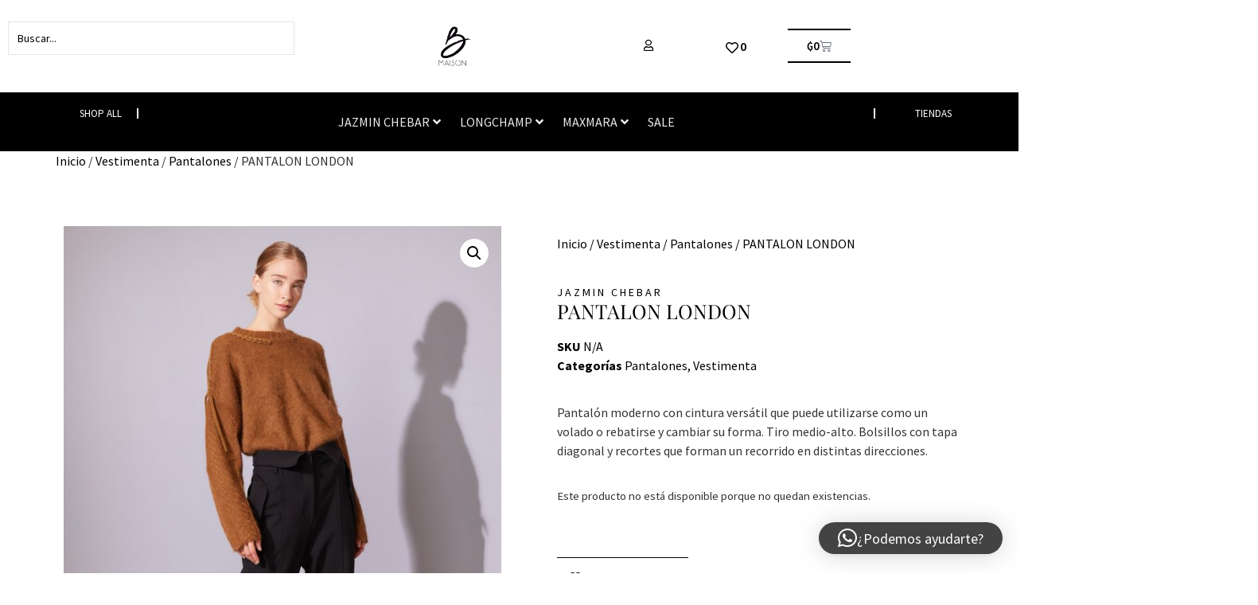

--- FILE ---
content_type: text/html; charset=UTF-8
request_url: https://maisonb.com.py/producto/pantalon-london/
body_size: 39698
content:
<!doctype html>
<html lang="es">
<head>
	<meta charset="UTF-8">
	<meta name="viewport" content="width=device-width, initial-scale=1">
	<link rel="profile" href="https://gmpg.org/xfn/11">
	<meta name='robots' content='index, follow, max-image-preview:large, max-snippet:-1, max-video-preview:-1' />
	<style>img:is([sizes="auto" i], [sizes^="auto," i]) { contain-intrinsic-size: 3000px 1500px }</style>
	
<!-- Google Tag Manager for WordPress by gtm4wp.com -->
<script data-cfasync="false" data-pagespeed-no-defer>
	var gtm4wp_datalayer_name = "dataLayer";
	var dataLayer = dataLayer || [];
</script>
<!-- End Google Tag Manager for WordPress by gtm4wp.com -->
	<!-- This site is optimized with the Yoast SEO plugin v26.7 - https://yoast.com/wordpress/plugins/seo/ -->
	<title>PANTALON LONDON - Maison B</title>
	<link rel="canonical" href="https://maisonb.com.py/producto/pantalon-london/" />
	<meta property="og:locale" content="es_ES" />
	<meta property="og:type" content="article" />
	<meta property="og:title" content="PANTALON LONDON - Maison B" />
	<meta property="og:description" content="Pantalón moderno con cintura versátil que puede utilizarse como un volado o rebatirse y cambiar su forma. Tiro medio-alto. Bolsillos con tapa diagonal y recortes que forman un recorrido en distintas direcciones." />
	<meta property="og:url" content="https://maisonb.com.py/producto/pantalon-london/" />
	<meta property="og:site_name" content="Maison B" />
	<meta property="article:modified_time" content="2025-06-20T04:16:12+00:00" />
	<meta property="og:image" content="https://maisonb.com.py/wp-content/uploads/2021/03/L3910130100-01.jpg" />
	<meta property="og:image:width" content="1503" />
	<meta property="og:image:height" content="2000" />
	<meta property="og:image:type" content="image/jpeg" />
	<meta name="twitter:card" content="summary_large_image" />
	<meta name="twitter:label1" content="Tiempo de lectura" />
	<meta name="twitter:data1" content="1 minuto" />
	<script type="application/ld+json" class="yoast-schema-graph">{"@context":"https://schema.org","@graph":[{"@type":"WebPage","@id":"https://maisonb.com.py/producto/pantalon-london/","url":"https://maisonb.com.py/producto/pantalon-london/","name":"PANTALON LONDON - Maison B","isPartOf":{"@id":"https://maisonb.com.py/#website"},"primaryImageOfPage":{"@id":"https://maisonb.com.py/producto/pantalon-london/#primaryimage"},"image":{"@id":"https://maisonb.com.py/producto/pantalon-london/#primaryimage"},"thumbnailUrl":"https://maisonb.com.py/wp-content/uploads/2021/03/L3910130100-01.jpg","datePublished":"2021-03-18T17:12:34+00:00","dateModified":"2025-06-20T04:16:12+00:00","breadcrumb":{"@id":"https://maisonb.com.py/producto/pantalon-london/#breadcrumb"},"inLanguage":"es","potentialAction":[{"@type":"ReadAction","target":["https://maisonb.com.py/producto/pantalon-london/"]}]},{"@type":"ImageObject","inLanguage":"es","@id":"https://maisonb.com.py/producto/pantalon-london/#primaryimage","url":"https://maisonb.com.py/wp-content/uploads/2021/03/L3910130100-01.jpg","contentUrl":"https://maisonb.com.py/wp-content/uploads/2021/03/L3910130100-01.jpg","width":1503,"height":2000},{"@type":"BreadcrumbList","@id":"https://maisonb.com.py/producto/pantalon-london/#breadcrumb","itemListElement":[{"@type":"ListItem","position":1,"name":"Home","item":"https://maisonb.com.py/"},{"@type":"ListItem","position":2,"name":"Tienda","item":"https://maisonb.com.py/shop/"},{"@type":"ListItem","position":3,"name":"PANTALON LONDON"}]},{"@type":"WebSite","@id":"https://maisonb.com.py/#website","url":"https://maisonb.com.py/","name":"Maison B","description":"Surcursal Web","publisher":{"@id":"https://maisonb.com.py/#organization"},"potentialAction":[{"@type":"SearchAction","target":{"@type":"EntryPoint","urlTemplate":"https://maisonb.com.py/?s={search_term_string}"},"query-input":{"@type":"PropertyValueSpecification","valueRequired":true,"valueName":"search_term_string"}}],"inLanguage":"es"},{"@type":"Organization","@id":"https://maisonb.com.py/#organization","name":"Maison B","url":"https://maisonb.com.py/","logo":{"@type":"ImageObject","inLanguage":"es","@id":"https://maisonb.com.py/#/schema/logo/image/","url":"https://maisonb.com.py/wp-content/uploads/2020/07/maisonb-placeholder.jpg","contentUrl":"https://maisonb.com.py/wp-content/uploads/2020/07/maisonb-placeholder.jpg","width":600,"height":600,"caption":"Maison B"},"image":{"@id":"https://maisonb.com.py/#/schema/logo/image/"}}]}</script>
	<!-- / Yoast SEO plugin. -->


<script type='application/javascript'  id='pys-version-script'>console.log('PixelYourSite Free version 11.1.5.2');</script>
<link rel='dns-prefetch' href='//www.googletagmanager.com' />
<link rel="alternate" type="application/rss+xml" title="Maison B &raquo; Feed" href="https://maisonb.com.py/feed/" />
<link rel="alternate" type="application/rss+xml" title="Maison B &raquo; Feed de los comentarios" href="https://maisonb.com.py/comments/feed/" />
<script>
window._wpemojiSettings = {"baseUrl":"https:\/\/s.w.org\/images\/core\/emoji\/16.0.1\/72x72\/","ext":".png","svgUrl":"https:\/\/s.w.org\/images\/core\/emoji\/16.0.1\/svg\/","svgExt":".svg","source":{"concatemoji":"https:\/\/maisonb.com.py\/wp-includes\/js\/wp-emoji-release.min.js?ver=6.8.3"}};
/*! This file is auto-generated */
!function(s,n){var o,i,e;function c(e){try{var t={supportTests:e,timestamp:(new Date).valueOf()};sessionStorage.setItem(o,JSON.stringify(t))}catch(e){}}function p(e,t,n){e.clearRect(0,0,e.canvas.width,e.canvas.height),e.fillText(t,0,0);var t=new Uint32Array(e.getImageData(0,0,e.canvas.width,e.canvas.height).data),a=(e.clearRect(0,0,e.canvas.width,e.canvas.height),e.fillText(n,0,0),new Uint32Array(e.getImageData(0,0,e.canvas.width,e.canvas.height).data));return t.every(function(e,t){return e===a[t]})}function u(e,t){e.clearRect(0,0,e.canvas.width,e.canvas.height),e.fillText(t,0,0);for(var n=e.getImageData(16,16,1,1),a=0;a<n.data.length;a++)if(0!==n.data[a])return!1;return!0}function f(e,t,n,a){switch(t){case"flag":return n(e,"\ud83c\udff3\ufe0f\u200d\u26a7\ufe0f","\ud83c\udff3\ufe0f\u200b\u26a7\ufe0f")?!1:!n(e,"\ud83c\udde8\ud83c\uddf6","\ud83c\udde8\u200b\ud83c\uddf6")&&!n(e,"\ud83c\udff4\udb40\udc67\udb40\udc62\udb40\udc65\udb40\udc6e\udb40\udc67\udb40\udc7f","\ud83c\udff4\u200b\udb40\udc67\u200b\udb40\udc62\u200b\udb40\udc65\u200b\udb40\udc6e\u200b\udb40\udc67\u200b\udb40\udc7f");case"emoji":return!a(e,"\ud83e\udedf")}return!1}function g(e,t,n,a){var r="undefined"!=typeof WorkerGlobalScope&&self instanceof WorkerGlobalScope?new OffscreenCanvas(300,150):s.createElement("canvas"),o=r.getContext("2d",{willReadFrequently:!0}),i=(o.textBaseline="top",o.font="600 32px Arial",{});return e.forEach(function(e){i[e]=t(o,e,n,a)}),i}function t(e){var t=s.createElement("script");t.src=e,t.defer=!0,s.head.appendChild(t)}"undefined"!=typeof Promise&&(o="wpEmojiSettingsSupports",i=["flag","emoji"],n.supports={everything:!0,everythingExceptFlag:!0},e=new Promise(function(e){s.addEventListener("DOMContentLoaded",e,{once:!0})}),new Promise(function(t){var n=function(){try{var e=JSON.parse(sessionStorage.getItem(o));if("object"==typeof e&&"number"==typeof e.timestamp&&(new Date).valueOf()<e.timestamp+604800&&"object"==typeof e.supportTests)return e.supportTests}catch(e){}return null}();if(!n){if("undefined"!=typeof Worker&&"undefined"!=typeof OffscreenCanvas&&"undefined"!=typeof URL&&URL.createObjectURL&&"undefined"!=typeof Blob)try{var e="postMessage("+g.toString()+"("+[JSON.stringify(i),f.toString(),p.toString(),u.toString()].join(",")+"));",a=new Blob([e],{type:"text/javascript"}),r=new Worker(URL.createObjectURL(a),{name:"wpTestEmojiSupports"});return void(r.onmessage=function(e){c(n=e.data),r.terminate(),t(n)})}catch(e){}c(n=g(i,f,p,u))}t(n)}).then(function(e){for(var t in e)n.supports[t]=e[t],n.supports.everything=n.supports.everything&&n.supports[t],"flag"!==t&&(n.supports.everythingExceptFlag=n.supports.everythingExceptFlag&&n.supports[t]);n.supports.everythingExceptFlag=n.supports.everythingExceptFlag&&!n.supports.flag,n.DOMReady=!1,n.readyCallback=function(){n.DOMReady=!0}}).then(function(){return e}).then(function(){var e;n.supports.everything||(n.readyCallback(),(e=n.source||{}).concatemoji?t(e.concatemoji):e.wpemoji&&e.twemoji&&(t(e.twemoji),t(e.wpemoji)))}))}((window,document),window._wpemojiSettings);
</script>
<link rel='stylesheet' id='hello-elementor-theme-style-css' href='https://maisonb.com.py/wp-content/themes/hello-elementor/assets/css/theme.css?ver=3.4.5' media='all' />
<link rel='stylesheet' id='jet-menu-hello-css' href='https://maisonb.com.py/wp-content/plugins/jet-menu/integration/themes/hello-elementor/assets/css/style.css?ver=2.4.18' media='all' />
<link rel='stylesheet' id='swiper-css' href='https://maisonb.com.py/wp-content/plugins/elementor/assets/lib/swiper/v8/css/swiper.min.css?ver=8.4.5' media='all' />
<link rel='stylesheet' id='e-swiper-css' href='https://maisonb.com.py/wp-content/plugins/elementor/assets/css/conditionals/e-swiper.min.css?ver=3.34.1' media='all' />
<link rel='stylesheet' id='elementor-icons-shared-0-css' href='https://maisonb.com.py/wp-content/plugins/elementor/assets/lib/font-awesome/css/fontawesome.min.css?ver=5.15.3' media='all' />
<link rel='stylesheet' id='elementor-icons-fa-solid-css' href='https://maisonb.com.py/wp-content/plugins/elementor/assets/lib/font-awesome/css/solid.min.css?ver=5.15.3' media='all' />
<style id='wp-emoji-styles-inline-css'>

	img.wp-smiley, img.emoji {
		display: inline !important;
		border: none !important;
		box-shadow: none !important;
		height: 1em !important;
		width: 1em !important;
		margin: 0 0.07em !important;
		vertical-align: -0.1em !important;
		background: none !important;
		padding: 0 !important;
	}
</style>
<link rel='stylesheet' id='wp-block-library-css' href='https://maisonb.com.py/wp-includes/css/dist/block-library/style.min.css?ver=6.8.3' media='all' />
<link rel='stylesheet' id='jet-engine-frontend-css' href='https://maisonb.com.py/wp-content/plugins/jet-engine/assets/css/frontend.css?ver=3.8.2.1' media='all' />
<style id='global-styles-inline-css'>
:root{--wp--preset--aspect-ratio--square: 1;--wp--preset--aspect-ratio--4-3: 4/3;--wp--preset--aspect-ratio--3-4: 3/4;--wp--preset--aspect-ratio--3-2: 3/2;--wp--preset--aspect-ratio--2-3: 2/3;--wp--preset--aspect-ratio--16-9: 16/9;--wp--preset--aspect-ratio--9-16: 9/16;--wp--preset--color--black: #000000;--wp--preset--color--cyan-bluish-gray: #abb8c3;--wp--preset--color--white: #ffffff;--wp--preset--color--pale-pink: #f78da7;--wp--preset--color--vivid-red: #cf2e2e;--wp--preset--color--luminous-vivid-orange: #ff6900;--wp--preset--color--luminous-vivid-amber: #fcb900;--wp--preset--color--light-green-cyan: #7bdcb5;--wp--preset--color--vivid-green-cyan: #00d084;--wp--preset--color--pale-cyan-blue: #8ed1fc;--wp--preset--color--vivid-cyan-blue: #0693e3;--wp--preset--color--vivid-purple: #9b51e0;--wp--preset--gradient--vivid-cyan-blue-to-vivid-purple: linear-gradient(135deg,rgba(6,147,227,1) 0%,rgb(155,81,224) 100%);--wp--preset--gradient--light-green-cyan-to-vivid-green-cyan: linear-gradient(135deg,rgb(122,220,180) 0%,rgb(0,208,130) 100%);--wp--preset--gradient--luminous-vivid-amber-to-luminous-vivid-orange: linear-gradient(135deg,rgba(252,185,0,1) 0%,rgba(255,105,0,1) 100%);--wp--preset--gradient--luminous-vivid-orange-to-vivid-red: linear-gradient(135deg,rgba(255,105,0,1) 0%,rgb(207,46,46) 100%);--wp--preset--gradient--very-light-gray-to-cyan-bluish-gray: linear-gradient(135deg,rgb(238,238,238) 0%,rgb(169,184,195) 100%);--wp--preset--gradient--cool-to-warm-spectrum: linear-gradient(135deg,rgb(74,234,220) 0%,rgb(151,120,209) 20%,rgb(207,42,186) 40%,rgb(238,44,130) 60%,rgb(251,105,98) 80%,rgb(254,248,76) 100%);--wp--preset--gradient--blush-light-purple: linear-gradient(135deg,rgb(255,206,236) 0%,rgb(152,150,240) 100%);--wp--preset--gradient--blush-bordeaux: linear-gradient(135deg,rgb(254,205,165) 0%,rgb(254,45,45) 50%,rgb(107,0,62) 100%);--wp--preset--gradient--luminous-dusk: linear-gradient(135deg,rgb(255,203,112) 0%,rgb(199,81,192) 50%,rgb(65,88,208) 100%);--wp--preset--gradient--pale-ocean: linear-gradient(135deg,rgb(255,245,203) 0%,rgb(182,227,212) 50%,rgb(51,167,181) 100%);--wp--preset--gradient--electric-grass: linear-gradient(135deg,rgb(202,248,128) 0%,rgb(113,206,126) 100%);--wp--preset--gradient--midnight: linear-gradient(135deg,rgb(2,3,129) 0%,rgb(40,116,252) 100%);--wp--preset--font-size--small: 13px;--wp--preset--font-size--medium: 20px;--wp--preset--font-size--large: 36px;--wp--preset--font-size--x-large: 42px;--wp--preset--spacing--20: 0.44rem;--wp--preset--spacing--30: 0.67rem;--wp--preset--spacing--40: 1rem;--wp--preset--spacing--50: 1.5rem;--wp--preset--spacing--60: 2.25rem;--wp--preset--spacing--70: 3.38rem;--wp--preset--spacing--80: 5.06rem;--wp--preset--shadow--natural: 6px 6px 9px rgba(0, 0, 0, 0.2);--wp--preset--shadow--deep: 12px 12px 50px rgba(0, 0, 0, 0.4);--wp--preset--shadow--sharp: 6px 6px 0px rgba(0, 0, 0, 0.2);--wp--preset--shadow--outlined: 6px 6px 0px -3px rgba(255, 255, 255, 1), 6px 6px rgba(0, 0, 0, 1);--wp--preset--shadow--crisp: 6px 6px 0px rgba(0, 0, 0, 1);}:root { --wp--style--global--content-size: 800px;--wp--style--global--wide-size: 1200px; }:where(body) { margin: 0; }.wp-site-blocks > .alignleft { float: left; margin-right: 2em; }.wp-site-blocks > .alignright { float: right; margin-left: 2em; }.wp-site-blocks > .aligncenter { justify-content: center; margin-left: auto; margin-right: auto; }:where(.wp-site-blocks) > * { margin-block-start: 24px; margin-block-end: 0; }:where(.wp-site-blocks) > :first-child { margin-block-start: 0; }:where(.wp-site-blocks) > :last-child { margin-block-end: 0; }:root { --wp--style--block-gap: 24px; }:root :where(.is-layout-flow) > :first-child{margin-block-start: 0;}:root :where(.is-layout-flow) > :last-child{margin-block-end: 0;}:root :where(.is-layout-flow) > *{margin-block-start: 24px;margin-block-end: 0;}:root :where(.is-layout-constrained) > :first-child{margin-block-start: 0;}:root :where(.is-layout-constrained) > :last-child{margin-block-end: 0;}:root :where(.is-layout-constrained) > *{margin-block-start: 24px;margin-block-end: 0;}:root :where(.is-layout-flex){gap: 24px;}:root :where(.is-layout-grid){gap: 24px;}.is-layout-flow > .alignleft{float: left;margin-inline-start: 0;margin-inline-end: 2em;}.is-layout-flow > .alignright{float: right;margin-inline-start: 2em;margin-inline-end: 0;}.is-layout-flow > .aligncenter{margin-left: auto !important;margin-right: auto !important;}.is-layout-constrained > .alignleft{float: left;margin-inline-start: 0;margin-inline-end: 2em;}.is-layout-constrained > .alignright{float: right;margin-inline-start: 2em;margin-inline-end: 0;}.is-layout-constrained > .aligncenter{margin-left: auto !important;margin-right: auto !important;}.is-layout-constrained > :where(:not(.alignleft):not(.alignright):not(.alignfull)){max-width: var(--wp--style--global--content-size);margin-left: auto !important;margin-right: auto !important;}.is-layout-constrained > .alignwide{max-width: var(--wp--style--global--wide-size);}body .is-layout-flex{display: flex;}.is-layout-flex{flex-wrap: wrap;align-items: center;}.is-layout-flex > :is(*, div){margin: 0;}body .is-layout-grid{display: grid;}.is-layout-grid > :is(*, div){margin: 0;}body{padding-top: 0px;padding-right: 0px;padding-bottom: 0px;padding-left: 0px;}a:where(:not(.wp-element-button)){text-decoration: underline;}:root :where(.wp-element-button, .wp-block-button__link){background-color: #32373c;border-width: 0;color: #fff;font-family: inherit;font-size: inherit;line-height: inherit;padding: calc(0.667em + 2px) calc(1.333em + 2px);text-decoration: none;}.has-black-color{color: var(--wp--preset--color--black) !important;}.has-cyan-bluish-gray-color{color: var(--wp--preset--color--cyan-bluish-gray) !important;}.has-white-color{color: var(--wp--preset--color--white) !important;}.has-pale-pink-color{color: var(--wp--preset--color--pale-pink) !important;}.has-vivid-red-color{color: var(--wp--preset--color--vivid-red) !important;}.has-luminous-vivid-orange-color{color: var(--wp--preset--color--luminous-vivid-orange) !important;}.has-luminous-vivid-amber-color{color: var(--wp--preset--color--luminous-vivid-amber) !important;}.has-light-green-cyan-color{color: var(--wp--preset--color--light-green-cyan) !important;}.has-vivid-green-cyan-color{color: var(--wp--preset--color--vivid-green-cyan) !important;}.has-pale-cyan-blue-color{color: var(--wp--preset--color--pale-cyan-blue) !important;}.has-vivid-cyan-blue-color{color: var(--wp--preset--color--vivid-cyan-blue) !important;}.has-vivid-purple-color{color: var(--wp--preset--color--vivid-purple) !important;}.has-black-background-color{background-color: var(--wp--preset--color--black) !important;}.has-cyan-bluish-gray-background-color{background-color: var(--wp--preset--color--cyan-bluish-gray) !important;}.has-white-background-color{background-color: var(--wp--preset--color--white) !important;}.has-pale-pink-background-color{background-color: var(--wp--preset--color--pale-pink) !important;}.has-vivid-red-background-color{background-color: var(--wp--preset--color--vivid-red) !important;}.has-luminous-vivid-orange-background-color{background-color: var(--wp--preset--color--luminous-vivid-orange) !important;}.has-luminous-vivid-amber-background-color{background-color: var(--wp--preset--color--luminous-vivid-amber) !important;}.has-light-green-cyan-background-color{background-color: var(--wp--preset--color--light-green-cyan) !important;}.has-vivid-green-cyan-background-color{background-color: var(--wp--preset--color--vivid-green-cyan) !important;}.has-pale-cyan-blue-background-color{background-color: var(--wp--preset--color--pale-cyan-blue) !important;}.has-vivid-cyan-blue-background-color{background-color: var(--wp--preset--color--vivid-cyan-blue) !important;}.has-vivid-purple-background-color{background-color: var(--wp--preset--color--vivid-purple) !important;}.has-black-border-color{border-color: var(--wp--preset--color--black) !important;}.has-cyan-bluish-gray-border-color{border-color: var(--wp--preset--color--cyan-bluish-gray) !important;}.has-white-border-color{border-color: var(--wp--preset--color--white) !important;}.has-pale-pink-border-color{border-color: var(--wp--preset--color--pale-pink) !important;}.has-vivid-red-border-color{border-color: var(--wp--preset--color--vivid-red) !important;}.has-luminous-vivid-orange-border-color{border-color: var(--wp--preset--color--luminous-vivid-orange) !important;}.has-luminous-vivid-amber-border-color{border-color: var(--wp--preset--color--luminous-vivid-amber) !important;}.has-light-green-cyan-border-color{border-color: var(--wp--preset--color--light-green-cyan) !important;}.has-vivid-green-cyan-border-color{border-color: var(--wp--preset--color--vivid-green-cyan) !important;}.has-pale-cyan-blue-border-color{border-color: var(--wp--preset--color--pale-cyan-blue) !important;}.has-vivid-cyan-blue-border-color{border-color: var(--wp--preset--color--vivid-cyan-blue) !important;}.has-vivid-purple-border-color{border-color: var(--wp--preset--color--vivid-purple) !important;}.has-vivid-cyan-blue-to-vivid-purple-gradient-background{background: var(--wp--preset--gradient--vivid-cyan-blue-to-vivid-purple) !important;}.has-light-green-cyan-to-vivid-green-cyan-gradient-background{background: var(--wp--preset--gradient--light-green-cyan-to-vivid-green-cyan) !important;}.has-luminous-vivid-amber-to-luminous-vivid-orange-gradient-background{background: var(--wp--preset--gradient--luminous-vivid-amber-to-luminous-vivid-orange) !important;}.has-luminous-vivid-orange-to-vivid-red-gradient-background{background: var(--wp--preset--gradient--luminous-vivid-orange-to-vivid-red) !important;}.has-very-light-gray-to-cyan-bluish-gray-gradient-background{background: var(--wp--preset--gradient--very-light-gray-to-cyan-bluish-gray) !important;}.has-cool-to-warm-spectrum-gradient-background{background: var(--wp--preset--gradient--cool-to-warm-spectrum) !important;}.has-blush-light-purple-gradient-background{background: var(--wp--preset--gradient--blush-light-purple) !important;}.has-blush-bordeaux-gradient-background{background: var(--wp--preset--gradient--blush-bordeaux) !important;}.has-luminous-dusk-gradient-background{background: var(--wp--preset--gradient--luminous-dusk) !important;}.has-pale-ocean-gradient-background{background: var(--wp--preset--gradient--pale-ocean) !important;}.has-electric-grass-gradient-background{background: var(--wp--preset--gradient--electric-grass) !important;}.has-midnight-gradient-background{background: var(--wp--preset--gradient--midnight) !important;}.has-small-font-size{font-size: var(--wp--preset--font-size--small) !important;}.has-medium-font-size{font-size: var(--wp--preset--font-size--medium) !important;}.has-large-font-size{font-size: var(--wp--preset--font-size--large) !important;}.has-x-large-font-size{font-size: var(--wp--preset--font-size--x-large) !important;}
:root :where(.wp-block-pullquote){font-size: 1.5em;line-height: 1.6;}
</style>
<link rel='stylesheet' id='photoswipe-css' href='https://maisonb.com.py/wp-content/plugins/woocommerce/assets/css/photoswipe/photoswipe.min.css?ver=10.4.3' media='all' />
<link rel='stylesheet' id='photoswipe-default-skin-css' href='https://maisonb.com.py/wp-content/plugins/woocommerce/assets/css/photoswipe/default-skin/default-skin.min.css?ver=10.4.3' media='all' />
<link rel='stylesheet' id='woocommerce-layout-css' href='https://maisonb.com.py/wp-content/plugins/woocommerce/assets/css/woocommerce-layout.css?ver=10.4.3' media='all' />
<link rel='stylesheet' id='woocommerce-smallscreen-css' href='https://maisonb.com.py/wp-content/plugins/woocommerce/assets/css/woocommerce-smallscreen.css?ver=10.4.3' media='only screen and (max-width: 768px)' />
<link rel='stylesheet' id='woocommerce-general-css' href='https://maisonb.com.py/wp-content/plugins/woocommerce/assets/css/woocommerce.css?ver=10.4.3' media='all' />
<style id='woocommerce-inline-inline-css'>
.woocommerce form .form-row .required { visibility: visible; }
</style>
<link rel='stylesheet' id='aws-style-css' href='https://maisonb.com.py/wp-content/plugins/advanced-woo-search/assets/css/common.min.css?ver=3.51' media='all' />
<link rel='stylesheet' id='woo-variation-swatches-css' href='https://maisonb.com.py/wp-content/plugins/woo-variation-swatches/assets/css/frontend.min.css?ver=1765979420' media='all' />
<style id='woo-variation-swatches-inline-css'>
:root {
--wvs-tick:url("data:image/svg+xml;utf8,%3Csvg filter='drop-shadow(0px 0px 2px rgb(0 0 0 / .8))' xmlns='http://www.w3.org/2000/svg'  viewBox='0 0 30 30'%3E%3Cpath fill='none' stroke='%23ffffff' stroke-linecap='round' stroke-linejoin='round' stroke-width='4' d='M4 16L11 23 27 7'/%3E%3C/svg%3E");

--wvs-cross:url("data:image/svg+xml;utf8,%3Csvg filter='drop-shadow(0px 0px 5px rgb(255 255 255 / .6))' xmlns='http://www.w3.org/2000/svg' width='72px' height='72px' viewBox='0 0 24 24'%3E%3Cpath fill='none' stroke='%23ff0000' stroke-linecap='round' stroke-width='0.6' d='M5 5L19 19M19 5L5 19'/%3E%3C/svg%3E");
--wvs-single-product-item-width:30px;
--wvs-single-product-item-height:30px;
--wvs-single-product-item-font-size:16px}
</style>
<link rel='stylesheet' id='hello-elementor-css' href='https://maisonb.com.py/wp-content/themes/hello-elementor/assets/css/reset.css?ver=3.4.5' media='all' />
<link rel='stylesheet' id='hello-elementor-header-footer-css' href='https://maisonb.com.py/wp-content/themes/hello-elementor/assets/css/header-footer.css?ver=3.4.5' media='all' />
<link rel='stylesheet' id='jet-menu-public-styles-css' href='https://maisonb.com.py/wp-content/plugins/jet-menu/assets/public/css/public.css?ver=2.4.18' media='all' />
<link rel='stylesheet' id='jet-menu-general-css' href='https://maisonb.com.py/wp-content/uploads/jet-menu/jet-menu-general.css?ver=1715873762' media='all' />
<link rel='stylesheet' id='jet-popup-frontend-css' href='https://maisonb.com.py/wp-content/plugins/jet-popup/assets/css/jet-popup-frontend.css?ver=2.0.20.3' media='all' />
<link rel='stylesheet' id='jet-cw-frontend-css' href='https://maisonb.com.py/wp-content/plugins/jet-compare-wishlist/assets/css/frontend.css?ver=1.5.12.2' media='all' />
<link rel='stylesheet' id='jet-cw-widget-cw-button-css' href='https://maisonb.com.py/wp-content/plugins/jet-compare-wishlist/assets/css/widgets/cw-button.css?ver=1.5.12.2' media='all' />
<link rel='stylesheet' id='mediaelement-css' href='https://maisonb.com.py/wp-includes/js/mediaelement/mediaelementplayer-legacy.min.css?ver=4.2.17' media='all' />
<link rel='stylesheet' id='jet-gallery-frontend-css' href='https://maisonb.com.py/wp-content/plugins/jet-woo-product-gallery/assets/css/frontend.css?ver=2.2.4' media='all' />
<link rel='stylesheet' id='jet-gallery-widget-gallery-anchor-nav-css' href='https://maisonb.com.py/wp-content/plugins/jet-woo-product-gallery/assets/css/widgets/gallery-anchor-nav.css?ver=2.2.4' media='all' />
<link rel='stylesheet' id='jet-gallery-widget-gallery-grid-css' href='https://maisonb.com.py/wp-content/plugins/jet-woo-product-gallery/assets/css/widgets/gallery-grid.css?ver=2.2.4' media='all' />
<link rel='stylesheet' id='jet-gallery-widget-gallery-modern-css' href='https://maisonb.com.py/wp-content/plugins/jet-woo-product-gallery/assets/css/widgets/gallery-modern.css?ver=2.2.4' media='all' />
<link rel='stylesheet' id='jet-gallery-widget-gallery-slider-css' href='https://maisonb.com.py/wp-content/plugins/jet-woo-product-gallery/assets/css/widgets/gallery-slider.css?ver=2.2.4' media='all' />
<link rel='stylesheet' id='jet-woo-builder-css' href='https://maisonb.com.py/wp-content/plugins/jet-woo-builder/assets/css/frontend.css?ver=2.2.3' media='all' />
<style id='jet-woo-builder-inline-css'>
@font-face {
				font-family: "WooCommerce";
				font-weight: normal;
				font-style: normal;
				src: url("https://maisonb.com.py/wp-content/plugins/woocommerce/assets/fonts/WooCommerce.eot");
				src: url("https://maisonb.com.py/wp-content/plugins/woocommerce/assets/fonts/WooCommerce.eot?#iefix") format("embedded-opentype"),
					 url("https://maisonb.com.py/wp-content/plugins/woocommerce/assets/fonts/WooCommerce.woff") format("woff"),
					 url("https://maisonb.com.py/wp-content/plugins/woocommerce/assets/fonts/WooCommerce.ttf") format("truetype"),
					 url("https://maisonb.com.py/wp-content/plugins/woocommerce/assets/fonts/WooCommerce.svg#WooCommerce") format("svg");
			}
</style>
<link rel='stylesheet' id='jet-woo-builder-frontend-font-css' href='https://maisonb.com.py/wp-content/plugins/jet-woo-builder/assets/css/lib/jetwoobuilder-frontend-font/css/jetwoobuilder-frontend-font.css?ver=2.2.3' media='all' />
<link rel='stylesheet' id='jet-theme-core-frontend-styles-css' href='https://maisonb.com.py/wp-content/plugins/jet-theme-core/assets/css/frontend.css?ver=2.3.1.1' media='all' />
<link rel='stylesheet' id='elementor-frontend-css' href='https://maisonb.com.py/wp-content/plugins/elementor/assets/css/frontend.min.css?ver=3.34.1' media='all' />
<link rel='stylesheet' id='elementor-post-10506-css' href='https://maisonb.com.py/wp-content/uploads/elementor/css/post-10506.css?ver=1768922751' media='all' />
<link rel='stylesheet' id='widget-image-css' href='https://maisonb.com.py/wp-content/plugins/elementor/assets/css/widget-image.min.css?ver=3.34.1' media='all' />
<link rel='stylesheet' id='jet-cw-widget-cw-count-button-css' href='https://maisonb.com.py/wp-content/plugins/jet-compare-wishlist/assets/css/widgets/cw-count-button.css?ver=1.5.12.2' media='all' />
<link rel='stylesheet' id='widget-woocommerce-menu-cart-css' href='https://maisonb.com.py/wp-content/plugins/elementor-pro/assets/css/widget-woocommerce-menu-cart.min.css?ver=3.34.0' media='all' />
<link rel='stylesheet' id='e-sticky-css' href='https://maisonb.com.py/wp-content/plugins/elementor-pro/assets/css/modules/sticky.min.css?ver=3.34.0' media='all' />
<link rel='stylesheet' id='widget-heading-css' href='https://maisonb.com.py/wp-content/plugins/elementor/assets/css/widget-heading.min.css?ver=3.34.1' media='all' />
<link rel='stylesheet' id='widget-nav-menu-css' href='https://maisonb.com.py/wp-content/plugins/elementor-pro/assets/css/widget-nav-menu.min.css?ver=3.34.0' media='all' />
<link rel='stylesheet' id='widget-form-css' href='https://maisonb.com.py/wp-content/plugins/elementor-pro/assets/css/widget-form.min.css?ver=3.34.0' media='all' />
<link rel='stylesheet' id='widget-social-icons-css' href='https://maisonb.com.py/wp-content/plugins/elementor/assets/css/widget-social-icons.min.css?ver=3.34.1' media='all' />
<link rel='stylesheet' id='e-apple-webkit-css' href='https://maisonb.com.py/wp-content/plugins/elementor/assets/css/conditionals/apple-webkit.min.css?ver=3.34.1' media='all' />
<link rel='stylesheet' id='elementor-icons-css' href='https://maisonb.com.py/wp-content/plugins/elementor/assets/lib/eicons/css/elementor-icons.min.css?ver=5.45.0' media='all' />
<link rel='stylesheet' id='elementor-post-8-css' href='https://maisonb.com.py/wp-content/uploads/elementor/css/post-8.css?ver=1768922742' media='all' />
<link rel='stylesheet' id='jet-tabs-frontend-css' href='https://maisonb.com.py/wp-content/plugins/jet-tabs/assets/css/jet-tabs-frontend.css?ver=2.2.13' media='all' />
<link rel='stylesheet' id='elementor-post-7703-css' href='https://maisonb.com.py/wp-content/uploads/elementor/css/post-7703.css?ver=1768922742' media='all' />
<link rel='stylesheet' id='elementor-post-32-css' href='https://maisonb.com.py/wp-content/uploads/elementor/css/post-32.css?ver=1768922742' media='all' />
<link rel='stylesheet' id='pwb-styles-frontend-css' href='https://maisonb.com.py/wp-content/plugins/perfect-woocommerce-brands/build/frontend/css/style.css?ver=3.6.8' media='all' />
<link rel='stylesheet' id='pmw-public-elementor-fix-css' href='https://maisonb.com.py/wp-content/plugins/woocommerce-google-adwords-conversion-tracking-tag/css/public/elementor-fix.css?ver=1.54.1' media='all' />
<link rel='stylesheet' id='jquery-chosen-css' href='https://maisonb.com.py/wp-content/plugins/jet-search/assets/lib/chosen/chosen.min.css?ver=1.8.7' media='all' />
<link rel='stylesheet' id='jet-search-css' href='https://maisonb.com.py/wp-content/plugins/jet-search/assets/css/jet-search.css?ver=3.5.16.1' media='all' />
<link rel='stylesheet' id='elementor-gf-local-playfairdisplay-css' href='https://maisonb.com.py/wp-content/uploads/elementor/google-fonts/css/playfairdisplay.css?ver=1743424865' media='all' />
<link rel='stylesheet' id='elementor-gf-local-sourcesanspro-css' href='https://maisonb.com.py/wp-content/uploads/elementor/google-fonts/css/sourcesanspro.css?ver=1743424754' media='all' />
<link rel='stylesheet' id='elementor-gf-local-merriweather-css' href='https://maisonb.com.py/wp-content/uploads/elementor/google-fonts/css/merriweather.css?ver=1743424873' media='all' />
<link rel='stylesheet' id='elementor-gf-local-sourcecodepro-css' href='https://maisonb.com.py/wp-content/uploads/elementor/google-fonts/css/sourcecodepro.css?ver=1743424765' media='all' />
<link rel='stylesheet' id='elementor-icons-fa-regular-css' href='https://maisonb.com.py/wp-content/plugins/elementor/assets/lib/font-awesome/css/regular.min.css?ver=5.15.3' media='all' />
<link rel='stylesheet' id='elementor-icons-fa-brands-css' href='https://maisonb.com.py/wp-content/plugins/elementor/assets/lib/font-awesome/css/brands.min.css?ver=5.15.3' media='all' />
<script id="woocommerce-google-analytics-integration-gtag-js-after">
/* Google Analytics for WooCommerce (gtag.js) */
					window.dataLayer = window.dataLayer || [];
					function gtag(){dataLayer.push(arguments);}
					// Set up default consent state.
					for ( const mode of [{"analytics_storage":"denied","ad_storage":"denied","ad_user_data":"denied","ad_personalization":"denied","region":["AT","BE","BG","HR","CY","CZ","DK","EE","FI","FR","DE","GR","HU","IS","IE","IT","LV","LI","LT","LU","MT","NL","NO","PL","PT","RO","SK","SI","ES","SE","GB","CH"]}] || [] ) {
						gtag( "consent", "default", { "wait_for_update": 500, ...mode } );
					}
					gtag("js", new Date());
					gtag("set", "developer_id.dOGY3NW", true);
					gtag("config", "UA-167285660-1", {"track_404":true,"allow_google_signals":true,"logged_in":false,"linker":{"domains":[],"allow_incoming":false},"custom_map":{"dimension1":"logged_in"}});
</script>
<script src="https://maisonb.com.py/wp-includes/js/dist/hooks.min.js?ver=4d63a3d491d11ffd8ac6" id="wp-hooks-js"></script>
<script id="jquery-core-js-extra">
var pysFacebookRest = {"restApiUrl":"https:\/\/maisonb.com.py\/wp-json\/pys-facebook\/v1\/event","debug":""};
</script>
<script src="https://maisonb.com.py/wp-includes/js/jquery/jquery.min.js?ver=3.7.1" id="jquery-core-js"></script>
<script src="https://maisonb.com.py/wp-includes/js/jquery/jquery-migrate.min.js?ver=3.4.1" id="jquery-migrate-js"></script>
<script src="https://maisonb.com.py/wp-includes/js/imagesloaded.min.js?ver=6.8.3" id="imagesLoaded-js"></script>
<script src="https://maisonb.com.py/wp-content/plugins/woocommerce/assets/js/jquery-blockui/jquery.blockUI.min.js?ver=2.7.0-wc.10.4.3" id="wc-jquery-blockui-js" data-wp-strategy="defer"></script>
<script id="wc-add-to-cart-js-extra">
var wc_add_to_cart_params = {"ajax_url":"\/wp-admin\/admin-ajax.php","wc_ajax_url":"\/?wc-ajax=%%endpoint%%","i18n_view_cart":"Ver carrito","cart_url":"https:\/\/maisonb.com.py\/carrito\/","is_cart":"","cart_redirect_after_add":"no"};
</script>
<script src="https://maisonb.com.py/wp-content/plugins/woocommerce/assets/js/frontend/add-to-cart.min.js?ver=10.4.3" id="wc-add-to-cart-js" defer data-wp-strategy="defer"></script>
<script src="https://maisonb.com.py/wp-content/plugins/woocommerce/assets/js/zoom/jquery.zoom.min.js?ver=1.7.21-wc.10.4.3" id="wc-zoom-js" defer data-wp-strategy="defer"></script>
<script src="https://maisonb.com.py/wp-content/plugins/woocommerce/assets/js/flexslider/jquery.flexslider.min.js?ver=2.7.2-wc.10.4.3" id="wc-flexslider-js" defer data-wp-strategy="defer"></script>
<script src="https://maisonb.com.py/wp-content/plugins/woocommerce/assets/js/photoswipe/photoswipe.min.js?ver=4.1.1-wc.10.4.3" id="wc-photoswipe-js" defer data-wp-strategy="defer"></script>
<script src="https://maisonb.com.py/wp-content/plugins/woocommerce/assets/js/photoswipe/photoswipe-ui-default.min.js?ver=4.1.1-wc.10.4.3" id="wc-photoswipe-ui-default-js" defer data-wp-strategy="defer"></script>
<script id="wc-single-product-js-extra">
var wc_single_product_params = {"i18n_required_rating_text":"Por favor elige una puntuaci\u00f3n","i18n_rating_options":["1 de 5 estrellas","2 de 5 estrellas","3 de 5 estrellas","4 de 5 estrellas","5 de 5 estrellas"],"i18n_product_gallery_trigger_text":"Ver galer\u00eda de im\u00e1genes a pantalla completa","review_rating_required":"yes","flexslider":{"rtl":false,"animation":"slide","smoothHeight":true,"directionNav":false,"controlNav":"thumbnails","slideshow":false,"animationSpeed":500,"animationLoop":false,"allowOneSlide":false},"zoom_enabled":"1","zoom_options":[],"photoswipe_enabled":"1","photoswipe_options":{"shareEl":false,"closeOnScroll":false,"history":false,"hideAnimationDuration":0,"showAnimationDuration":0},"flexslider_enabled":"1"};
</script>
<script src="https://maisonb.com.py/wp-content/plugins/woocommerce/assets/js/frontend/single-product.min.js?ver=10.4.3" id="wc-single-product-js" defer data-wp-strategy="defer"></script>
<script src="https://maisonb.com.py/wp-content/plugins/woocommerce/assets/js/js-cookie/js.cookie.min.js?ver=2.1.4-wc.10.4.3" id="wc-js-cookie-js" defer data-wp-strategy="defer"></script>
<script id="woocommerce-js-extra">
var woocommerce_params = {"ajax_url":"\/wp-admin\/admin-ajax.php","wc_ajax_url":"\/?wc-ajax=%%endpoint%%","i18n_password_show":"Mostrar contrase\u00f1a","i18n_password_hide":"Ocultar contrase\u00f1a"};
</script>
<script src="https://maisonb.com.py/wp-content/plugins/woocommerce/assets/js/frontend/woocommerce.min.js?ver=10.4.3" id="woocommerce-js" defer data-wp-strategy="defer"></script>
<script id="wpm-js-extra">
var wpm = {"ajax_url":"https:\/\/maisonb.com.py\/wp-admin\/admin-ajax.php","root":"https:\/\/maisonb.com.py\/wp-json\/","nonce_wp_rest":"267e6403d5","nonce_ajax":"83d0bd8b1f"};
</script>
<script src="https://maisonb.com.py/wp-content/plugins/woocommerce-google-adwords-conversion-tracking-tag/js/public/free/wpm-public.p1.min.js?ver=1.54.1" id="wpm-js"></script>
<script src="https://maisonb.com.py/wp-content/plugins/pixelyoursite/dist/scripts/jquery.bind-first-0.2.3.min.js?ver=0.2.3" id="jquery-bind-first-js"></script>
<script src="https://maisonb.com.py/wp-content/plugins/pixelyoursite/dist/scripts/js.cookie-2.1.3.min.js?ver=2.1.3" id="js-cookie-pys-js"></script>
<script src="https://maisonb.com.py/wp-content/plugins/pixelyoursite/dist/scripts/tld.min.js?ver=2.3.1" id="js-tld-js"></script>
<script id="pys-js-extra">
var pysOptions = {"staticEvents":{"facebook":{"woo_view_content":[{"delay":0,"type":"static","name":"ViewContent","pixelIds":["325644455113688"],"eventID":"37f5f4eb-c9b2-4885-ab6d-7f707dbd658d","params":{"content_ids":["31488"],"content_type":"product_group","content_name":"PANTALON LONDON","category_name":"Vestimenta, Pantalones","value":"0","currency":"PYG","contents":[{"id":"31488","quantity":1}],"product_price":"0","page_title":"PANTALON LONDON","post_type":"product","post_id":31488,"plugin":"PixelYourSite","user_role":"guest","event_url":"maisonb.com.py\/producto\/pantalon-london\/"},"e_id":"woo_view_content","ids":[],"hasTimeWindow":false,"timeWindow":0,"woo_order":"","edd_order":""}],"init_event":[{"delay":0,"type":"static","ajaxFire":false,"name":"PageView","pixelIds":["325644455113688"],"eventID":"de3c63f8-9f58-4a11-a698-7d32a693f9b6","params":{"page_title":"PANTALON LONDON","post_type":"product","post_id":31488,"plugin":"PixelYourSite","user_role":"guest","event_url":"maisonb.com.py\/producto\/pantalon-london\/"},"e_id":"init_event","ids":[],"hasTimeWindow":false,"timeWindow":0,"woo_order":"","edd_order":""}]}},"dynamicEvents":{"automatic_event_form":{"facebook":{"delay":0,"type":"dyn","name":"Form","pixelIds":["325644455113688"],"eventID":"f0eed094-0da8-4618-b461-ea1f170e75a2","params":{"page_title":"PANTALON LONDON","post_type":"product","post_id":31488,"plugin":"PixelYourSite","user_role":"guest","event_url":"maisonb.com.py\/producto\/pantalon-london\/"},"e_id":"automatic_event_form","ids":[],"hasTimeWindow":false,"timeWindow":0,"woo_order":"","edd_order":""}},"automatic_event_download":{"facebook":{"delay":0,"type":"dyn","name":"Download","extensions":["","doc","exe","js","pdf","ppt","tgz","zip","xls"],"pixelIds":["325644455113688"],"eventID":"c4649d15-1840-45b5-8ce1-0c4c25c9fb5c","params":{"page_title":"PANTALON LONDON","post_type":"product","post_id":31488,"plugin":"PixelYourSite","user_role":"guest","event_url":"maisonb.com.py\/producto\/pantalon-london\/"},"e_id":"automatic_event_download","ids":[],"hasTimeWindow":false,"timeWindow":0,"woo_order":"","edd_order":""}},"automatic_event_comment":{"facebook":{"delay":0,"type":"dyn","name":"Comment","pixelIds":["325644455113688"],"eventID":"7c545f60-76b8-441a-a7d0-971c796ff648","params":{"page_title":"PANTALON LONDON","post_type":"product","post_id":31488,"plugin":"PixelYourSite","user_role":"guest","event_url":"maisonb.com.py\/producto\/pantalon-london\/"},"e_id":"automatic_event_comment","ids":[],"hasTimeWindow":false,"timeWindow":0,"woo_order":"","edd_order":""}},"woo_add_to_cart_on_button_click":{"facebook":{"delay":0,"type":"dyn","name":"AddToCart","pixelIds":["325644455113688"],"eventID":"bc61af0a-9817-4362-96af-b4dd2be44bea","params":{"page_title":"PANTALON LONDON","post_type":"product","post_id":31488,"plugin":"PixelYourSite","user_role":"guest","event_url":"maisonb.com.py\/producto\/pantalon-london\/"},"e_id":"woo_add_to_cart_on_button_click","ids":[],"hasTimeWindow":false,"timeWindow":0,"woo_order":"","edd_order":""}}},"triggerEvents":[],"triggerEventTypes":[],"facebook":{"pixelIds":["325644455113688"],"advancedMatching":[],"advancedMatchingEnabled":false,"removeMetadata":false,"wooVariableAsSimple":false,"serverApiEnabled":true,"wooCRSendFromServer":false,"send_external_id":null,"enabled_medical":false,"do_not_track_medical_param":["event_url","post_title","page_title","landing_page","content_name","categories","category_name","tags"],"meta_ldu":false},"debug":"","siteUrl":"https:\/\/maisonb.com.py","ajaxUrl":"https:\/\/maisonb.com.py\/wp-admin\/admin-ajax.php","ajax_event":"59d51b8e00","enable_remove_download_url_param":"1","cookie_duration":"7","last_visit_duration":"60","enable_success_send_form":"","ajaxForServerEvent":"1","ajaxForServerStaticEvent":"1","useSendBeacon":"1","send_external_id":"1","external_id_expire":"180","track_cookie_for_subdomains":"1","google_consent_mode":"1","gdpr":{"ajax_enabled":false,"all_disabled_by_api":false,"facebook_disabled_by_api":false,"analytics_disabled_by_api":false,"google_ads_disabled_by_api":false,"pinterest_disabled_by_api":false,"bing_disabled_by_api":false,"reddit_disabled_by_api":false,"externalID_disabled_by_api":false,"facebook_prior_consent_enabled":true,"analytics_prior_consent_enabled":true,"google_ads_prior_consent_enabled":null,"pinterest_prior_consent_enabled":true,"bing_prior_consent_enabled":true,"cookiebot_integration_enabled":false,"cookiebot_facebook_consent_category":"marketing","cookiebot_analytics_consent_category":"statistics","cookiebot_tiktok_consent_category":"marketing","cookiebot_google_ads_consent_category":"marketing","cookiebot_pinterest_consent_category":"marketing","cookiebot_bing_consent_category":"marketing","consent_magic_integration_enabled":false,"real_cookie_banner_integration_enabled":false,"cookie_notice_integration_enabled":false,"cookie_law_info_integration_enabled":false,"analytics_storage":{"enabled":true,"value":"granted","filter":false},"ad_storage":{"enabled":true,"value":"granted","filter":false},"ad_user_data":{"enabled":true,"value":"granted","filter":false},"ad_personalization":{"enabled":true,"value":"granted","filter":false}},"cookie":{"disabled_all_cookie":false,"disabled_start_session_cookie":false,"disabled_advanced_form_data_cookie":false,"disabled_landing_page_cookie":false,"disabled_first_visit_cookie":false,"disabled_trafficsource_cookie":false,"disabled_utmTerms_cookie":false,"disabled_utmId_cookie":false},"tracking_analytics":{"TrafficSource":"direct","TrafficLanding":"undefined","TrafficUtms":[],"TrafficUtmsId":[]},"GATags":{"ga_datalayer_type":"default","ga_datalayer_name":"dataLayerPYS"},"woo":{"enabled":true,"enabled_save_data_to_orders":true,"addToCartOnButtonEnabled":true,"addToCartOnButtonValueEnabled":true,"addToCartOnButtonValueOption":"price","singleProductId":31488,"removeFromCartSelector":"form.woocommerce-cart-form .remove","addToCartCatchMethod":"add_cart_js","is_order_received_page":false,"containOrderId":false},"edd":{"enabled":false},"cache_bypass":"1769084162"};
</script>
<script src="https://maisonb.com.py/wp-content/plugins/pixelyoursite/dist/scripts/public.js?ver=11.1.5.2" id="pys-js"></script>
<link rel="https://api.w.org/" href="https://maisonb.com.py/wp-json/" /><link rel="alternate" title="JSON" type="application/json" href="https://maisonb.com.py/wp-json/wp/v2/product/31488" /><link rel="EditURI" type="application/rsd+xml" title="RSD" href="https://maisonb.com.py/xmlrpc.php?rsd" />
<meta name="generator" content="WordPress 6.8.3" />
<meta name="generator" content="WooCommerce 10.4.3" />
<link rel='shortlink' href='https://maisonb.com.py/?p=31488' />
<link rel="alternate" title="oEmbed (JSON)" type="application/json+oembed" href="https://maisonb.com.py/wp-json/oembed/1.0/embed?url=https%3A%2F%2Fmaisonb.com.py%2Fproducto%2Fpantalon-london%2F" />
<link rel="alternate" title="oEmbed (XML)" type="text/xml+oembed" href="https://maisonb.com.py/wp-json/oembed/1.0/embed?url=https%3A%2F%2Fmaisonb.com.py%2Fproducto%2Fpantalon-london%2F&#038;format=xml" />

<!-- Google Tag Manager for WordPress by gtm4wp.com -->
<!-- GTM Container placement set to footer -->
<script data-cfasync="false" data-pagespeed-no-defer>
	var dataLayer_content = {"pagePostType":"product","pagePostType2":"single-product","pagePostAuthor":"maison"};
	dataLayer.push( dataLayer_content );
</script>
<script data-cfasync="false" data-pagespeed-no-defer>
(function(w,d,s,l,i){w[l]=w[l]||[];w[l].push({'gtm.start':
new Date().getTime(),event:'gtm.js'});var f=d.getElementsByTagName(s)[0],
j=d.createElement(s),dl=l!='dataLayer'?'&l='+l:'';j.async=true;j.src=
'//www.googletagmanager.com/gtm.js?id='+i+dl;f.parentNode.insertBefore(j,f);
})(window,document,'script','dataLayer','GTM-M89LLJN');
</script>
<!-- End Google Tag Manager for WordPress by gtm4wp.com -->	<noscript><style>.woocommerce-product-gallery{ opacity: 1 !important; }</style></noscript>
	<meta name="generator" content="Elementor 3.34.1; features: additional_custom_breakpoints; settings: css_print_method-external, google_font-enabled, font_display-auto">

<!-- START Pixel Manager for WooCommerce -->

		<script data-cfasync="false">

			window.wpmDataLayer = window.wpmDataLayer || {};
			window.wpmDataLayer = Object.assign(window.wpmDataLayer, {"cart":{},"cart_item_keys":{},"version":{"number":"1.54.1","pro":false,"eligible_for_updates":false,"distro":"fms","beta":false,"show":true},"pixels":{"google":{"linker":{"settings":null},"user_id":false,"ads":{"conversion_ids":{"AW-973908709":"pkryCPabp_sCEOXVstAD"},"dynamic_remarketing":{"status":true,"id_type":"post_id","send_events_with_parent_ids":true},"google_business_vertical":"retail","phone_conversion_number":"","phone_conversion_label":""},"tag_id":"AW-973908709","tag_id_suppressed":[],"tag_gateway":{"measurement_path":""},"tcf_support":false,"consent_mode":{"is_active":false,"wait_for_update":500,"ads_data_redaction":false,"url_passthrough":true}}},"shop":{"list_name":"Product | PANTALON LONDON","list_id":"product_pantalon-london","page_type":"product","product_type":"variable","currency":"PYG","selectors":{"addToCart":[],"beginCheckout":[]},"order_duplication_prevention":true,"view_item_list_trigger":{"test_mode":false,"background_color":"green","opacity":0.5,"repeat":true,"timeout":1000,"threshold":0.8},"variations_output":true,"session_active":false},"page":{"id":31488,"title":"PANTALON LONDON","type":"product","categories":[],"parent":{"id":0,"title":"PANTALON LONDON","type":"product","categories":[]}},"general":{"user_logged_in":false,"scroll_tracking_thresholds":[],"page_id":31488,"exclude_domains":[],"server_2_server":{"active":false,"user_agent_exclude_patterns":[],"ip_exclude_list":[],"pageview_event_s2s":{"is_active":false,"pixels":[]}},"consent_management":{"explicit_consent":false},"lazy_load_pmw":false,"chunk_base_path":"https://maisonb.com.py/wp-content/plugins/woocommerce-google-adwords-conversion-tracking-tag/js/public/free/","modules":{"load_deprecated_functions":true}}});

		</script>

		
<!-- END Pixel Manager for WooCommerce -->
			<meta name="pm-dataLayer-meta" content="31488" class="wpmProductId"
				  data-id="31488">
					<script data-cfasync="false">
			(window.wpmDataLayer = window.wpmDataLayer || {}).products                = window.wpmDataLayer.products || {};
			window.wpmDataLayer.products[31488] = {"id":"31488","sku":"","price":0,"brand":"","quantity":1,"dyn_r_ids":{"post_id":"31488","sku":31488,"gpf":"woocommerce_gpf_31488","gla":"gla_31488"},"is_variable":true,"type":"variable","name":"PANTALON LONDON","category":["Pantalones","Vestimenta"],"is_variation":false};
					</script>
					<style>
				.e-con.e-parent:nth-of-type(n+4):not(.e-lazyloaded):not(.e-no-lazyload),
				.e-con.e-parent:nth-of-type(n+4):not(.e-lazyloaded):not(.e-no-lazyload) * {
					background-image: none !important;
				}
				@media screen and (max-height: 1024px) {
					.e-con.e-parent:nth-of-type(n+3):not(.e-lazyloaded):not(.e-no-lazyload),
					.e-con.e-parent:nth-of-type(n+3):not(.e-lazyloaded):not(.e-no-lazyload) * {
						background-image: none !important;
					}
				}
				@media screen and (max-height: 640px) {
					.e-con.e-parent:nth-of-type(n+2):not(.e-lazyloaded):not(.e-no-lazyload),
					.e-con.e-parent:nth-of-type(n+2):not(.e-lazyloaded):not(.e-no-lazyload) * {
						background-image: none !important;
					}
				}
			</style>
			<meta name="facebook-domain-verification" content="b391cfygqzva38ewsi4w1hsmqf4v36" />
<link rel="icon" href="https://maisonb.com.py/wp-content/uploads/2020/05/cropped-Frame-6-32x32.png" sizes="32x32" />
<link rel="icon" href="https://maisonb.com.py/wp-content/uploads/2020/05/cropped-Frame-6-192x192.png" sizes="192x192" />
<link rel="apple-touch-icon" href="https://maisonb.com.py/wp-content/uploads/2020/05/cropped-Frame-6-180x180.png" />
<meta name="msapplication-TileImage" content="https://maisonb.com.py/wp-content/uploads/2020/05/cropped-Frame-6-270x270.png" />
</head>
<body class="wp-singular product-template-default single single-product postid-31488 wp-custom-logo wp-embed-responsive wp-theme-hello-elementor theme-hello-elementor woocommerce woocommerce-page woocommerce-no-js woo-variation-swatches wvs-behavior-blur wvs-theme-hello-elementor wvs-show-label wvs-tooltip hello-elementor-default jet-mega-menu-location elementor-default elementor-kit-8 23">



<a class="skip-link screen-reader-text" href="#content">Ir al contenido</a>

		<header data-elementor-type="header" data-elementor-id="7703" class="elementor elementor-7703 elementor-location-header" data-elementor-post-type="elementor_library">
					<section class="elementor-section elementor-top-section elementor-element elementor-element-1dede85 elementor-section-boxed elementor-section-height-default elementor-section-height-default" data-id="1dede85" data-element_type="section" data-settings="{&quot;jet_parallax_layout_list&quot;:[{&quot;jet_parallax_layout_image&quot;:{&quot;url&quot;:&quot;&quot;,&quot;id&quot;:&quot;&quot;,&quot;size&quot;:&quot;&quot;},&quot;_id&quot;:&quot;033250c&quot;,&quot;jet_parallax_layout_image_tablet&quot;:{&quot;url&quot;:&quot;&quot;,&quot;id&quot;:&quot;&quot;,&quot;size&quot;:&quot;&quot;},&quot;jet_parallax_layout_image_mobile&quot;:{&quot;url&quot;:&quot;&quot;,&quot;id&quot;:&quot;&quot;,&quot;size&quot;:&quot;&quot;},&quot;jet_parallax_layout_speed&quot;:{&quot;unit&quot;:&quot;%&quot;,&quot;size&quot;:50,&quot;sizes&quot;:[]},&quot;jet_parallax_layout_type&quot;:&quot;scroll&quot;,&quot;jet_parallax_layout_direction&quot;:&quot;1&quot;,&quot;jet_parallax_layout_fx_direction&quot;:null,&quot;jet_parallax_layout_z_index&quot;:&quot;&quot;,&quot;jet_parallax_layout_bg_x&quot;:50,&quot;jet_parallax_layout_bg_x_tablet&quot;:&quot;&quot;,&quot;jet_parallax_layout_bg_x_mobile&quot;:&quot;&quot;,&quot;jet_parallax_layout_bg_y&quot;:50,&quot;jet_parallax_layout_bg_y_tablet&quot;:&quot;&quot;,&quot;jet_parallax_layout_bg_y_mobile&quot;:&quot;&quot;,&quot;jet_parallax_layout_bg_size&quot;:&quot;auto&quot;,&quot;jet_parallax_layout_bg_size_tablet&quot;:&quot;&quot;,&quot;jet_parallax_layout_bg_size_mobile&quot;:&quot;&quot;,&quot;jet_parallax_layout_animation_prop&quot;:&quot;transform&quot;,&quot;jet_parallax_layout_on&quot;:[&quot;desktop&quot;,&quot;tablet&quot;]}],&quot;background_background&quot;:&quot;classic&quot;,&quot;sticky&quot;:&quot;top&quot;,&quot;sticky_on&quot;:[&quot;desktop&quot;],&quot;sticky_offset&quot;:0,&quot;sticky_effects_offset&quot;:0,&quot;sticky_anchor_link_offset&quot;:0}">
						<div class="elementor-container elementor-column-gap-default">
					<div class="elementor-column elementor-col-33 elementor-top-column elementor-element elementor-element-2c2ab62" data-id="2c2ab62" data-element_type="column">
			<div class="elementor-widget-wrap elementor-element-populated">
						<div class="elementor-element elementor-element-552a7c8 elementor-widget elementor-widget-jet-ajax-search" data-id="552a7c8" data-element_type="widget" data-settings="{&quot;results_area_columns&quot;:1}" data-widget_type="jet-ajax-search.default">
				<div class="elementor-widget-container">
					<div class="elementor-jet-ajax-search jet-search">
	<div class="jet_search_listing_grid_hidden_template" style="display: none;">
			</div>

<div class="jet-ajax-search jet-ajax-search--mobile-skin" data-settings="{&quot;symbols_for_start_searching&quot;:4,&quot;search_by_empty_value&quot;:&quot;&quot;,&quot;submit_on_enter&quot;:&quot;&quot;,&quot;search_source&quot;:[&quot;product&quot;],&quot;search_logging&quot;:&quot;&quot;,&quot;search_results_url&quot;:&quot;https:\/\/maisonb.com.py\/busqueda\/&quot;,&quot;search_taxonomy&quot;:&quot;&quot;,&quot;include_terms_ids&quot;:[],&quot;exclude_terms_ids&quot;:[],&quot;exclude_posts_ids&quot;:[],&quot;custom_fields_source&quot;:&quot;_price, _sku&quot;,&quot;limit_query&quot;:9,&quot;limit_query_tablet&quot;:&quot;&quot;,&quot;limit_query_mobile&quot;:&quot;&quot;,&quot;limit_query_in_result_area&quot;:25,&quot;results_order_by&quot;:&quot;relevance&quot;,&quot;results_order&quot;:&quot;desc&quot;,&quot;sentence&quot;:&quot;yes&quot;,&quot;search_in_taxonomy&quot;:&quot;&quot;,&quot;search_in_taxonomy_source&quot;:&quot;&quot;,&quot;results_area_width_by&quot;:&quot;custom&quot;,&quot;results_area_custom_width&quot;:&quot;&quot;,&quot;results_area_custom_position&quot;:&quot;&quot;,&quot;results_area_columns&quot;:1,&quot;results_area_columns_tablet&quot;:&quot;&quot;,&quot;results_area_columns_mobile&quot;:&quot;&quot;,&quot;results_area_columns_mobile_portrait&quot;:&quot;&quot;,&quot;thumbnail_visible&quot;:&quot;&quot;,&quot;thumbnail_size&quot;:&quot;&quot;,&quot;thumbnail_placeholder&quot;:&quot;&quot;,&quot;post_content_source&quot;:&quot;custom-field&quot;,&quot;post_content_custom_field_key&quot;:&quot;&quot;,&quot;post_content_length&quot;:30,&quot;show_product_price&quot;:&quot;&quot;,&quot;show_product_rating&quot;:&quot;&quot;,&quot;show_add_to_cart&quot;:&quot;&quot;,&quot;show_result_new_tab&quot;:&quot;&quot;,&quot;highlight_searched_text&quot;:&quot;&quot;,&quot;listing_id&quot;:&quot;&quot;,&quot;bullet_pagination&quot;:&quot;&quot;,&quot;number_pagination&quot;:&quot;&quot;,&quot;navigation_arrows&quot;:&quot;&quot;,&quot;navigation_arrows_type&quot;:&quot;&quot;,&quot;show_title_related_meta&quot;:&quot;&quot;,&quot;meta_title_related_position&quot;:&quot;&quot;,&quot;title_related_meta&quot;:&quot;&quot;,&quot;show_content_related_meta&quot;:&quot;&quot;,&quot;meta_content_related_position&quot;:&quot;&quot;,&quot;content_related_meta&quot;:&quot;&quot;,&quot;negative_search&quot;:&quot;Lo siento, pero nada coinciden con sus t\u00e9rminos de b\u00fasqueda.&quot;,&quot;server_error&quot;:&quot;Lo sentimos, pero no podemos manejar tu consulta ahora. Por favor, int\u00e9ntelo de nuevo m\u00e1s tarde!&quot;,&quot;show_search_suggestions&quot;:&quot;&quot;,&quot;search_suggestions_position&quot;:&quot;&quot;,&quot;search_suggestions_source&quot;:&quot;&quot;,&quot;search_suggestions_limits&quot;:&quot;&quot;,&quot;search_suggestions_item_title_length&quot;:&quot;&quot;,&quot;catalog_visibility&quot;:&quot;yes&quot;,&quot;search_source_terms&quot;:&quot;&quot;,&quot;search_source_terms_title&quot;:&quot;&quot;,&quot;search_source_terms_icon&quot;:&quot;&quot;,&quot;search_source_terms_limit&quot;:&quot;&quot;,&quot;search_source_terms_listing_id&quot;:&quot;&quot;,&quot;search_source_terms_taxonomy&quot;:&quot;&quot;,&quot;search_source_users&quot;:&quot;&quot;,&quot;search_source_users_title&quot;:&quot;&quot;,&quot;search_source_users_icon&quot;:&quot;&quot;,&quot;search_source_users_limit&quot;:&quot;&quot;,&quot;search_source_users_listing_id&quot;:&quot;&quot;}"><form class="jet-ajax-search__form" method="get" action="https://maisonb.com.py/" role="search" target="">
	<div class="jet-ajax-search__fields-holder">
		<div class="jet-ajax-search__field-wrapper">
			<label for="search-input-552a7c8" class="screen-reader-text">La búsqueda ...</label>
						<input id="search-input-552a7c8" class="jet-ajax-search__field" type="search" placeholder="Buscar..." value="" name="jet_search" autocomplete="off" />
							<input type="hidden" value="{&quot;custom_fields_source&quot;:&quot;_price, _sku&quot;}" name="jet_ajax_search_settings" />
						
					</div>
			</div>
	</form>

<div class="jet-ajax-search__results-area" >
	<div class="jet-ajax-search__results-holder">
					<div class="jet-ajax-search__results-header">
								<div class="jet-ajax-search__navigation-holder"></div>
			</div>
						<div class="jet-ajax-search__results-list results-area-col-desk-1 results-area-col-tablet-0 results-area-col-mobile-0 results-area-col-mobile-portrait-1" >
			            <div class="jet-ajax-search__results-list-inner "></div>
					</div>
					<div class="jet-ajax-search__results-footer">
								<div class="jet-ajax-search__navigation-holder"></div>
			</div>
			</div>
	<div class="jet-ajax-search__message"></div>
	
<div class="jet-ajax-search__spinner-holder">
	<div class="jet-ajax-search__spinner">
		<div class="rect rect-1"></div>
		<div class="rect rect-2"></div>
		<div class="rect rect-3"></div>
		<div class="rect rect-4"></div>
		<div class="rect rect-5"></div>
	</div>
</div>
</div>
</div>
</div>				</div>
				</div>
				<div class="elementor-element elementor-element-d0a4b17 elementor-hidden-desktop elementor-hidden-tablet elementor-hidden-mobile elementor-widget elementor-widget-shortcode" data-id="d0a4b17" data-element_type="widget" data-widget_type="shortcode.default">
				<div class="elementor-widget-container">
							<div class="elementor-shortcode"><div class="aws-container" data-url="/?wc-ajax=aws_action" data-siteurl="https://maisonb.com.py" data-lang="" data-show-loader="true" data-show-more="true" data-show-page="true" data-ajax-search="true" data-show-clear="true" data-mobile-screen="false" data-use-analytics="false" data-min-chars="1" data-buttons-order="2" data-timeout="300" data-is-mobile="false" data-page-id="31488" data-tax="" ><form class="aws-search-form" action="https://maisonb.com.py/" method="get" role="search" ><div class="aws-wrapper"><label class="aws-search-label" for="697215028323f">Buscar</label><input type="search" name="s" id="697215028323f" value="" class="aws-search-field" placeholder="Buscar" autocomplete="off" /><input type="hidden" name="post_type" value="product"><input type="hidden" name="type_aws" value="true"><div class="aws-search-clear"><span>×</span></div><div class="aws-loader"></div></div><div class="aws-search-btn aws-form-btn"><span class="aws-search-btn_icon"><svg focusable="false" xmlns="http://www.w3.org/2000/svg" viewBox="0 0 24 24" width="24px"><path d="M15.5 14h-.79l-.28-.27C15.41 12.59 16 11.11 16 9.5 16 5.91 13.09 3 9.5 3S3 5.91 3 9.5 5.91 16 9.5 16c1.61 0 3.09-.59 4.23-1.57l.27.28v.79l5 4.99L20.49 19l-4.99-5zm-6 0C7.01 14 5 11.99 5 9.5S7.01 5 9.5 5 14 7.01 14 9.5 11.99 14 9.5 14z"></path></svg></span></div></form></div></div>
						</div>
				</div>
					</div>
		</div>
				<div class="elementor-column elementor-col-33 elementor-top-column elementor-element elementor-element-56670703" data-id="56670703" data-element_type="column">
			<div class="elementor-widget-wrap elementor-element-populated">
						<div class="elementor-element elementor-element-245af4a6 elementor-widget elementor-widget-image" data-id="245af4a6" data-element_type="widget" data-widget_type="image.default">
				<div class="elementor-widget-container">
																<a href="https://maisonb.com.py/">
							<img width="600" height="600" src="https://maisonb.com.py/wp-content/uploads/2020/07/maisonb-placeholder.jpg" class="attachment-large size-large wp-image-10139" alt="" srcset="https://maisonb.com.py/wp-content/uploads/2020/07/maisonb-placeholder.jpg 600w, https://maisonb.com.py/wp-content/uploads/2020/07/maisonb-placeholder-300x300.jpg 300w, https://maisonb.com.py/wp-content/uploads/2020/07/maisonb-placeholder-150x150.jpg 150w, https://maisonb.com.py/wp-content/uploads/2020/07/maisonb-placeholder-230x230.jpg 230w, https://maisonb.com.py/wp-content/uploads/2020/07/maisonb-placeholder-400x400.jpg 400w, https://maisonb.com.py/wp-content/uploads/2020/07/maisonb-placeholder-100x100.jpg 100w" sizes="(max-width: 600px) 100vw, 600px" />								</a>
															</div>
				</div>
					</div>
		</div>
				<div class="elementor-column elementor-col-33 elementor-top-column elementor-element elementor-element-aab9e54" data-id="aab9e54" data-element_type="column">
			<div class="elementor-widget-wrap elementor-element-populated">
						<section class="elementor-section elementor-inner-section elementor-element elementor-element-326d21af elementor-section-boxed elementor-section-height-default elementor-section-height-default" data-id="326d21af" data-element_type="section" data-settings="{&quot;jet_parallax_layout_list&quot;:[{&quot;jet_parallax_layout_image&quot;:{&quot;url&quot;:&quot;&quot;,&quot;id&quot;:&quot;&quot;,&quot;size&quot;:&quot;&quot;},&quot;_id&quot;:&quot;14e7679&quot;,&quot;jet_parallax_layout_image_tablet&quot;:{&quot;url&quot;:&quot;&quot;,&quot;id&quot;:&quot;&quot;,&quot;size&quot;:&quot;&quot;},&quot;jet_parallax_layout_image_mobile&quot;:{&quot;url&quot;:&quot;&quot;,&quot;id&quot;:&quot;&quot;,&quot;size&quot;:&quot;&quot;},&quot;jet_parallax_layout_speed&quot;:{&quot;unit&quot;:&quot;%&quot;,&quot;size&quot;:50,&quot;sizes&quot;:[]},&quot;jet_parallax_layout_type&quot;:&quot;scroll&quot;,&quot;jet_parallax_layout_direction&quot;:&quot;1&quot;,&quot;jet_parallax_layout_fx_direction&quot;:null,&quot;jet_parallax_layout_z_index&quot;:&quot;&quot;,&quot;jet_parallax_layout_bg_x&quot;:50,&quot;jet_parallax_layout_bg_x_tablet&quot;:&quot;&quot;,&quot;jet_parallax_layout_bg_x_mobile&quot;:&quot;&quot;,&quot;jet_parallax_layout_bg_y&quot;:50,&quot;jet_parallax_layout_bg_y_tablet&quot;:&quot;&quot;,&quot;jet_parallax_layout_bg_y_mobile&quot;:&quot;&quot;,&quot;jet_parallax_layout_bg_size&quot;:&quot;auto&quot;,&quot;jet_parallax_layout_bg_size_tablet&quot;:&quot;&quot;,&quot;jet_parallax_layout_bg_size_mobile&quot;:&quot;&quot;,&quot;jet_parallax_layout_animation_prop&quot;:&quot;transform&quot;,&quot;jet_parallax_layout_on&quot;:[&quot;desktop&quot;,&quot;tablet&quot;]}]}">
						<div class="elementor-container elementor-column-gap-default">
					<div class="elementor-column elementor-col-33 elementor-inner-column elementor-element elementor-element-45a231d5" data-id="45a231d5" data-element_type="column">
			<div class="elementor-widget-wrap elementor-element-populated">
						<div class="elementor-element elementor-element-6d3d31dd elementor-view-default elementor-widget elementor-widget-icon" data-id="6d3d31dd" data-element_type="widget" data-widget_type="icon.default">
				<div class="elementor-widget-container">
							<div class="elementor-icon-wrapper">
			<a class="elementor-icon" href="/usuario/">
			<i aria-hidden="true" class="far fa-user"></i>			</a>
		</div>
						</div>
				</div>
					</div>
		</div>
				<div class="elementor-column elementor-col-33 elementor-inner-column elementor-element elementor-element-4fed0214" data-id="4fed0214" data-element_type="column">
			<div class="elementor-widget-wrap elementor-element-populated">
						<div class="elementor-element elementor-element-1b89a5ce elementor-widget elementor-widget-jet-wishlist-count-button" data-id="1b89a5ce" data-element_type="widget" data-widget_type="jet-wishlist-count-button.default">
				<div class="elementor-widget-container">
					<div class="jet-cw jet-wishlist-count-button"><div class="jet-wishlist-count-button__wrapper">
			<a href="https://maisonb.com.py/wishlist/" class="jet-wishlist-count-button__link jet-wishlist-count-button--icon-left jet-wishlist-count-button--count-center-right" data-widget-type="jet-wishlist-count-button" data-widget-id="1b89a5ce">
				<div class="jet-wishlist-count-button__content">
					<span class="jet-cw-icon jet-wishlist-count-button__icon"><i aria-hidden="true" class="far fa-heart"></i></span><span class="jet-wishlist-count-button__label"></span><div class="jet-wishlist-count-button__count"><span>0</span></div>				</div>
			</a>

			</div></div>				</div>
				</div>
					</div>
		</div>
				<div class="elementor-column elementor-col-33 elementor-inner-column elementor-element elementor-element-2e153ef9" data-id="2e153ef9" data-element_type="column">
			<div class="elementor-widget-wrap elementor-element-populated">
						<div class="elementor-element elementor-element-2d1e7273 elementor-menu-cart--empty-indicator-hide toggle-icon--cart-medium elementor-menu-cart--items-indicator-bubble elementor-menu-cart--show-subtotal-yes elementor-menu-cart--cart-type-side-cart elementor-menu-cart--show-remove-button-yes elementor-widget elementor-widget-woocommerce-menu-cart" data-id="2d1e7273" data-element_type="widget" data-settings="{&quot;cart_type&quot;:&quot;side-cart&quot;,&quot;open_cart&quot;:&quot;click&quot;,&quot;automatically_open_cart&quot;:&quot;no&quot;}" data-widget_type="woocommerce-menu-cart.default">
				<div class="elementor-widget-container">
							<div class="elementor-menu-cart__wrapper">
							<div class="elementor-menu-cart__toggle_wrapper">
					<div class="elementor-menu-cart__container elementor-lightbox" aria-hidden="true">
						<div class="elementor-menu-cart__main" aria-hidden="true">
									<div class="elementor-menu-cart__close-button">
					</div>
									<div class="widget_shopping_cart_content">
															</div>
						</div>
					</div>
							<div class="elementor-menu-cart__toggle elementor-button-wrapper">
			<a id="elementor-menu-cart__toggle_button" href="#" class="elementor-menu-cart__toggle_button elementor-button elementor-size-sm" aria-expanded="false">
				<span class="elementor-button-text"><span class="woocommerce-Price-amount amount"><bdi><span class="woocommerce-Price-currencySymbol">&#8370;</span>0</bdi></span></span>
				<span class="elementor-button-icon">
					<span class="elementor-button-icon-qty" data-counter="0">0</span>
					<i class="eicon-cart-medium"></i>					<span class="elementor-screen-only">Carro</span>
				</span>
			</a>
		</div>
						</div>
					</div> <!-- close elementor-menu-cart__wrapper -->
						</div>
				</div>
					</div>
		</div>
					</div>
		</section>
					</div>
		</div>
					</div>
		</section>
				<section class="elementor-section elementor-top-section elementor-element elementor-element-efeeaa5 elementor-hidden-desktop elementor-section-boxed elementor-section-height-default elementor-section-height-default" data-id="efeeaa5" data-element_type="section" data-settings="{&quot;jet_parallax_layout_list&quot;:[{&quot;jet_parallax_layout_image&quot;:{&quot;url&quot;:&quot;&quot;,&quot;id&quot;:&quot;&quot;,&quot;size&quot;:&quot;&quot;},&quot;_id&quot;:&quot;928ce1f&quot;,&quot;jet_parallax_layout_image_tablet&quot;:{&quot;url&quot;:&quot;&quot;,&quot;id&quot;:&quot;&quot;,&quot;size&quot;:&quot;&quot;},&quot;jet_parallax_layout_image_mobile&quot;:{&quot;url&quot;:&quot;&quot;,&quot;id&quot;:&quot;&quot;,&quot;size&quot;:&quot;&quot;},&quot;jet_parallax_layout_speed&quot;:{&quot;unit&quot;:&quot;%&quot;,&quot;size&quot;:50,&quot;sizes&quot;:[]},&quot;jet_parallax_layout_type&quot;:&quot;scroll&quot;,&quot;jet_parallax_layout_direction&quot;:&quot;1&quot;,&quot;jet_parallax_layout_fx_direction&quot;:null,&quot;jet_parallax_layout_z_index&quot;:&quot;&quot;,&quot;jet_parallax_layout_bg_x&quot;:50,&quot;jet_parallax_layout_bg_x_tablet&quot;:&quot;&quot;,&quot;jet_parallax_layout_bg_x_mobile&quot;:&quot;&quot;,&quot;jet_parallax_layout_bg_y&quot;:50,&quot;jet_parallax_layout_bg_y_tablet&quot;:&quot;&quot;,&quot;jet_parallax_layout_bg_y_mobile&quot;:&quot;&quot;,&quot;jet_parallax_layout_bg_size&quot;:&quot;auto&quot;,&quot;jet_parallax_layout_bg_size_tablet&quot;:&quot;&quot;,&quot;jet_parallax_layout_bg_size_mobile&quot;:&quot;&quot;,&quot;jet_parallax_layout_animation_prop&quot;:&quot;transform&quot;,&quot;jet_parallax_layout_on&quot;:[&quot;desktop&quot;,&quot;tablet&quot;]}],&quot;background_background&quot;:&quot;classic&quot;,&quot;sticky&quot;:&quot;top&quot;,&quot;sticky_on&quot;:[&quot;desktop&quot;,&quot;tablet&quot;,&quot;mobile&quot;],&quot;sticky_offset&quot;:0,&quot;sticky_effects_offset&quot;:0,&quot;sticky_anchor_link_offset&quot;:0}">
						<div class="elementor-container elementor-column-gap-default">
					<div class="elementor-column elementor-col-50 elementor-top-column elementor-element elementor-element-3b28008" data-id="3b28008" data-element_type="column">
			<div class="elementor-widget-wrap elementor-element-populated">
						<div class="elementor-element elementor-element-8903d4c elementor-widget elementor-widget-heading" data-id="8903d4c" data-element_type="widget" data-widget_type="heading.default">
				<div class="elementor-widget-container">
					<h2 class="elementor-heading-title elementor-size-default">Menú</h2>				</div>
				</div>
					</div>
		</div>
				<div class="elementor-column elementor-col-50 elementor-top-column elementor-element elementor-element-e49e7df" data-id="e49e7df" data-element_type="column">
			<div class="elementor-widget-wrap elementor-element-populated">
						<div class="elementor-element elementor-element-0ff8226 elementor-widget elementor-widget-jet-mobile-menu" data-id="0ff8226" data-element_type="widget" data-widget_type="jet-mobile-menu.default">
				<div class="elementor-widget-container">
					<div  id="jet-mobile-menu-6972150288e6a" class="jet-mobile-menu jet-mobile-menu--location-elementor" data-menu-id="441" data-menu-options="{&quot;menuUniqId&quot;:&quot;6972150288e6a&quot;,&quot;menuId&quot;:&quot;441&quot;,&quot;mobileMenuId&quot;:&quot;441&quot;,&quot;location&quot;:&quot;elementor&quot;,&quot;menuLocation&quot;:false,&quot;menuLayout&quot;:&quot;slide-out&quot;,&quot;togglePosition&quot;:&quot;default&quot;,&quot;menuPosition&quot;:&quot;left&quot;,&quot;headerTemplate&quot;:&quot;&quot;,&quot;beforeTemplate&quot;:&quot;&quot;,&quot;afterTemplate&quot;:&quot;&quot;,&quot;useBreadcrumb&quot;:true,&quot;breadcrumbPath&quot;:&quot;full&quot;,&quot;toggleText&quot;:&quot;&quot;,&quot;toggleLoader&quot;:true,&quot;backText&quot;:&quot;&quot;,&quot;itemIconVisible&quot;:true,&quot;itemBadgeVisible&quot;:true,&quot;itemDescVisible&quot;:false,&quot;loaderColor&quot;:&quot;#3a3a3a&quot;,&quot;subEvent&quot;:&quot;click&quot;,&quot;subTrigger&quot;:&quot;item&quot;,&quot;subOpenLayout&quot;:&quot;slide-in&quot;,&quot;closeAfterNavigate&quot;:false,&quot;fillSvgIcon&quot;:true,&quot;megaAjaxLoad&quot;:false}">
			<mobile-menu></mobile-menu><div class="jet-mobile-menu__refs"><div ref="toggleClosedIcon"><i class="fas fa-bars"></i></div><div ref="toggleOpenedIcon"><i class="fas fa-times"></i></div><div ref="closeIcon"><i class="fas fa-times"></i></div><div ref="backIcon"><i class="fas fa-angle-left"></i></div><div ref="dropdownIcon"><i class="fas fa-angle-right"></i></div><div ref="dropdownOpenedIcon"><i class="fas fa-angle-down"></i></div><div ref="breadcrumbIcon"><i class="fas fa-angle-right"></i></div></div></div><script id="jetMenuMobileWidgetRenderData6972150288e6a" type="application/json">
            {"items":{"item-10288":{"id":"item-10288","name":"JAZMIN CHEBAR","attrTitle":false,"description":"","url":"https:\/\/maisonb.com.py\/shop\/?jsf=jet-woo-products-grid:busca&tax=pwb-brand:324","target":false,"xfn":false,"itemParent":false,"itemId":10288,"megaTemplateId":10395,"megaContent":{"content":"<style>.elementor-10395 .elementor-element.elementor-element-4dcefb29 .elementor-repeater-item-8e487eb.jet-parallax-section__layout .jet-parallax-section__image{background-size:auto;}.elementor-bc-flex-widget .elementor-10395 .elementor-element.elementor-element-3232338.elementor-column .elementor-widget-wrap{align-items:flex-start;}.elementor-10395 .elementor-element.elementor-element-3232338.elementor-column.elementor-element[data-element_type=\"column\"] > .elementor-widget-wrap.elementor-element-populated{align-content:flex-start;align-items:flex-start;}.elementor-10395 .elementor-element.elementor-element-3232338 > .elementor-element-populated{padding:20px 0px 20px 0px;}.elementor-widget-heading .elementor-heading-title{font-family:var( --e-global-typography-primary-font-family ), Sans-serif;font-weight:var( --e-global-typography-primary-font-weight );color:var( --e-global-color-primary );}.elementor-10395 .elementor-element.elementor-element-b1ab2d4 .elementor-heading-title{font-size:20px;font-weight:500;}.elementor-10395 .elementor-element.elementor-element-35a75b06 > .elementor-element-populated{padding:20px 20px 20px 20px;}.elementor-widget-icon-list .elementor-icon-list-item:not(:last-child):after{border-color:var( --e-global-color-text );}.elementor-widget-icon-list .elementor-icon-list-icon i{color:var( --e-global-color-primary );}.elementor-widget-icon-list .elementor-icon-list-icon svg{fill:var( --e-global-color-primary );}.elementor-widget-icon-list .elementor-icon-list-item > .elementor-icon-list-text, .elementor-widget-icon-list .elementor-icon-list-item > a{font-family:var( --e-global-typography-text-font-family ), Sans-serif;font-weight:var( --e-global-typography-text-font-weight );}.elementor-widget-icon-list .elementor-icon-list-text{color:var( --e-global-color-secondary );}.elementor-10395 .elementor-element.elementor-element-40958028 .elementor-icon-list-items:not(.elementor-inline-items) .elementor-icon-list-item:not(:last-child){padding-block-end:calc(12px\/2);}.elementor-10395 .elementor-element.elementor-element-40958028 .elementor-icon-list-items:not(.elementor-inline-items) .elementor-icon-list-item:not(:first-child){margin-block-start:calc(12px\/2);}.elementor-10395 .elementor-element.elementor-element-40958028 .elementor-icon-list-items.elementor-inline-items .elementor-icon-list-item{margin-inline:calc(12px\/2);}.elementor-10395 .elementor-element.elementor-element-40958028 .elementor-icon-list-items.elementor-inline-items{margin-inline:calc(-12px\/2);}.elementor-10395 .elementor-element.elementor-element-40958028 .elementor-icon-list-items.elementor-inline-items .elementor-icon-list-item:after{inset-inline-end:calc(-12px\/2);}.elementor-10395 .elementor-element.elementor-element-40958028 .elementor-icon-list-icon i{transition:color 0.3s;}.elementor-10395 .elementor-element.elementor-element-40958028 .elementor-icon-list-icon svg{transition:fill 0.3s;}.elementor-10395 .elementor-element.elementor-element-40958028{--e-icon-list-icon-size:14px;--icon-vertical-offset:0px;}.elementor-10395 .elementor-element.elementor-element-40958028 .elementor-icon-list-item > .elementor-icon-list-text, .elementor-10395 .elementor-element.elementor-element-40958028 .elementor-icon-list-item > a{font-family:\"Source Sans Pro\", Sans-serif;font-size:13px;font-weight:normal;line-height:16px;}.elementor-10395 .elementor-element.elementor-element-40958028 .elementor-icon-list-text{color:#000000;transition:color 0.3s;}.elementor-10395 .elementor-element.elementor-element-128caa49 > .elementor-element-populated{padding:20px 20px 20px 20px;}.elementor-10395 .elementor-element.elementor-element-7228ab6 .elementor-icon-list-items:not(.elementor-inline-items) .elementor-icon-list-item:not(:last-child){padding-block-end:calc(12px\/2);}.elementor-10395 .elementor-element.elementor-element-7228ab6 .elementor-icon-list-items:not(.elementor-inline-items) .elementor-icon-list-item:not(:first-child){margin-block-start:calc(12px\/2);}.elementor-10395 .elementor-element.elementor-element-7228ab6 .elementor-icon-list-items.elementor-inline-items .elementor-icon-list-item{margin-inline:calc(12px\/2);}.elementor-10395 .elementor-element.elementor-element-7228ab6 .elementor-icon-list-items.elementor-inline-items{margin-inline:calc(-12px\/2);}.elementor-10395 .elementor-element.elementor-element-7228ab6 .elementor-icon-list-items.elementor-inline-items .elementor-icon-list-item:after{inset-inline-end:calc(-12px\/2);}.elementor-10395 .elementor-element.elementor-element-7228ab6 .elementor-icon-list-icon i{transition:color 0.3s;}.elementor-10395 .elementor-element.elementor-element-7228ab6 .elementor-icon-list-icon svg{transition:fill 0.3s;}.elementor-10395 .elementor-element.elementor-element-7228ab6{--e-icon-list-icon-size:14px;--icon-vertical-offset:0px;}.elementor-10395 .elementor-element.elementor-element-7228ab6 .elementor-icon-list-item > .elementor-icon-list-text, .elementor-10395 .elementor-element.elementor-element-7228ab6 .elementor-icon-list-item > a{font-family:\"Source Sans Pro\", Sans-serif;font-size:13px;font-weight:normal;line-height:16px;}.elementor-10395 .elementor-element.elementor-element-7228ab6 .elementor-icon-list-text{color:#000000;transition:color 0.3s;}.elementor-10395 .elementor-element.elementor-element-3f51e017 > .elementor-element-populated{padding:20px 20px 20px 20px;}.elementor-10395 .elementor-element.elementor-element-5ff19b58 .elementor-icon-list-items:not(.elementor-inline-items) .elementor-icon-list-item:not(:last-child){padding-block-end:calc(12px\/2);}.elementor-10395 .elementor-element.elementor-element-5ff19b58 .elementor-icon-list-items:not(.elementor-inline-items) .elementor-icon-list-item:not(:first-child){margin-block-start:calc(12px\/2);}.elementor-10395 .elementor-element.elementor-element-5ff19b58 .elementor-icon-list-items.elementor-inline-items .elementor-icon-list-item{margin-inline:calc(12px\/2);}.elementor-10395 .elementor-element.elementor-element-5ff19b58 .elementor-icon-list-items.elementor-inline-items{margin-inline:calc(-12px\/2);}.elementor-10395 .elementor-element.elementor-element-5ff19b58 .elementor-icon-list-items.elementor-inline-items .elementor-icon-list-item:after{inset-inline-end:calc(-12px\/2);}.elementor-10395 .elementor-element.elementor-element-5ff19b58 .elementor-icon-list-icon i{transition:color 0.3s;}.elementor-10395 .elementor-element.elementor-element-5ff19b58 .elementor-icon-list-icon svg{transition:fill 0.3s;}.elementor-10395 .elementor-element.elementor-element-5ff19b58{--e-icon-list-icon-size:14px;--icon-vertical-offset:0px;}.elementor-10395 .elementor-element.elementor-element-5ff19b58 .elementor-icon-list-item > .elementor-icon-list-text, .elementor-10395 .elementor-element.elementor-element-5ff19b58 .elementor-icon-list-item > a{font-family:\"Source Sans Pro\", Sans-serif;font-size:13px;font-weight:normal;line-height:16px;}.elementor-10395 .elementor-element.elementor-element-5ff19b58 .elementor-icon-list-text{color:#000000;transition:color 0.3s;}.elementor-10395 .elementor-element.elementor-element-4dcefb29{padding:20px 10px 20px 40px;}@media(max-width:767px){.elementor-10395 .elementor-element.elementor-element-35a75b06{width:50%;}.elementor-10395 .elementor-element.elementor-element-40958028{--e-icon-list-icon-size:6px;}.elementor-10395 .elementor-element.elementor-element-128caa49{width:50%;}}@media(min-width:768px){.elementor-10395 .elementor-element.elementor-element-3232338{width:28%;}.elementor-10395 .elementor-element.elementor-element-35a75b06{width:24%;}.elementor-10395 .elementor-element.elementor-element-128caa49{width:24%;}.elementor-10395 .elementor-element.elementor-element-3f51e017{width:23.753%;}}<\/style>\t\t<div data-elementor-type=\"wp-post\" data-elementor-id=\"10395\" class=\"elementor elementor-10395\" data-elementor-post-type=\"jet-menu\">\n\t\t\t\t\t\t<section class=\"elementor-section elementor-top-section elementor-element elementor-element-4dcefb29 elementor-section-boxed elementor-section-height-default elementor-section-height-default\" data-id=\"4dcefb29\" data-element_type=\"section\" data-settings=\"{&quot;jet_parallax_layout_list&quot;:[{&quot;jet_parallax_layout_image&quot;:{&quot;url&quot;:&quot;&quot;,&quot;id&quot;:&quot;&quot;,&quot;size&quot;:&quot;&quot;},&quot;_id&quot;:&quot;8e487eb&quot;,&quot;jet_parallax_layout_image_tablet&quot;:{&quot;url&quot;:&quot;&quot;,&quot;id&quot;:&quot;&quot;,&quot;size&quot;:&quot;&quot;},&quot;jet_parallax_layout_image_mobile&quot;:{&quot;url&quot;:&quot;&quot;,&quot;id&quot;:&quot;&quot;,&quot;size&quot;:&quot;&quot;},&quot;jet_parallax_layout_speed&quot;:{&quot;unit&quot;:&quot;%&quot;,&quot;size&quot;:50,&quot;sizes&quot;:[]},&quot;jet_parallax_layout_type&quot;:&quot;scroll&quot;,&quot;jet_parallax_layout_direction&quot;:&quot;1&quot;,&quot;jet_parallax_layout_fx_direction&quot;:null,&quot;jet_parallax_layout_z_index&quot;:&quot;&quot;,&quot;jet_parallax_layout_bg_x&quot;:50,&quot;jet_parallax_layout_bg_x_tablet&quot;:&quot;&quot;,&quot;jet_parallax_layout_bg_x_mobile&quot;:&quot;&quot;,&quot;jet_parallax_layout_bg_y&quot;:50,&quot;jet_parallax_layout_bg_y_tablet&quot;:&quot;&quot;,&quot;jet_parallax_layout_bg_y_mobile&quot;:&quot;&quot;,&quot;jet_parallax_layout_bg_size&quot;:&quot;auto&quot;,&quot;jet_parallax_layout_bg_size_tablet&quot;:&quot;&quot;,&quot;jet_parallax_layout_bg_size_mobile&quot;:&quot;&quot;,&quot;jet_parallax_layout_animation_prop&quot;:&quot;transform&quot;,&quot;jet_parallax_layout_on&quot;:[&quot;desktop&quot;,&quot;tablet&quot;]}]}\">\n\t\t\t\t\t\t<div class=\"elementor-container elementor-column-gap-default\">\n\t\t\t\t\t<div class=\"elementor-column elementor-col-25 elementor-top-column elementor-element elementor-element-3232338\" data-id=\"3232338\" data-element_type=\"column\">\n\t\t\t<div class=\"elementor-widget-wrap elementor-element-populated\">\n\t\t\t\t\t\t<div class=\"elementor-element elementor-element-b1ab2d4 elementor-widget elementor-widget-heading\" data-id=\"b1ab2d4\" data-element_type=\"widget\" data-widget_type=\"heading.default\">\n\t\t\t\t<div class=\"elementor-widget-container\">\n\t\t\t\t\t<h2 class=\"elementor-heading-title elementor-size-default\"><a href=\"https:\/\/maisonb.com.py\/shop\/?jsf=jet-woo-products-grid:busca&#038;tax=pwb-brand:324\">JAZMIN CHEBAR<\/a><\/h2>\t\t\t\t<\/div>\n\t\t\t\t<\/div>\n\t\t\t\t\t<\/div>\n\t\t<\/div>\n\t\t\t\t<div class=\"elementor-column elementor-col-25 elementor-top-column elementor-element elementor-element-35a75b06\" data-id=\"35a75b06\" data-element_type=\"column\">\n\t\t\t<div class=\"elementor-widget-wrap elementor-element-populated\">\n\t\t\t\t\t\t<div class=\"elementor-element elementor-element-40958028 elementor-align-start elementor-icon-list--layout-traditional elementor-list-item-link-full_width elementor-widget elementor-widget-icon-list\" data-id=\"40958028\" data-element_type=\"widget\" data-widget_type=\"icon-list.default\">\n\t\t\t\t<div class=\"elementor-widget-container\">\n\t\t\t\t\t\t\t<ul class=\"elementor-icon-list-items\">\n\t\t\t\t\t\t\t<li class=\"elementor-icon-list-item\">\n\t\t\t\t\t\t\t\t\t\t\t<a href=\"https:\/\/maisonb.com.py\/shop\/?jsf=jet-woo-products-grid:busca&#038;tax=pwb-brand:324;product_cat:310\">\n\n\t\t\t\t\t\t\t\t\t\t\t<span class=\"elementor-icon-list-text\"><b>Accesorios<\/b><\/span>\n\t\t\t\t\t\t\t\t\t\t\t<\/a>\n\t\t\t\t\t\t\t\t\t<\/li>\n\t\t\t\t\t\t\t\t<li class=\"elementor-icon-list-item\">\n\t\t\t\t\t\t\t\t\t\t\t<a href=\"https:\/\/maisonb.com.py\/shop\/?jsf=jet-woo-products-grid:busca&#038;tax=pwb-brand:324;product_cat:311\">\n\n\t\t\t\t\t\t\t\t\t\t\t<span class=\"elementor-icon-list-text\">Carteras<\/span>\n\t\t\t\t\t\t\t\t\t\t\t<\/a>\n\t\t\t\t\t\t\t\t\t<\/li>\n\t\t\t\t\t\t\t\t<li class=\"elementor-icon-list-item\">\n\t\t\t\t\t\t\t\t\t\t\t<a href=\"https:\/\/maisonb.com.py\/shop\/?jsf=jet-woo-products-grid:busca&#038;tax=pwb-brand:324;product_cat:312\">\n\n\t\t\t\t\t\t\t\t\t\t\t<span class=\"elementor-icon-list-text\">De hombro<\/span>\n\t\t\t\t\t\t\t\t\t\t\t<\/a>\n\t\t\t\t\t\t\t\t\t<\/li>\n\t\t\t\t\t\t\t\t<li class=\"elementor-icon-list-item\">\n\t\t\t\t\t\t\t\t\t\t\t<a href=\"https:\/\/maisonb.com.py\/shop\/?jsf=jet-woo-products-grid:busca&#038;tax=pwb-brand:324;product_cat:327\">\n\n\t\t\t\t\t\t\t\t\t\t\t<span class=\"elementor-icon-list-text\">De mano<\/span>\n\t\t\t\t\t\t\t\t\t\t\t<\/a>\n\t\t\t\t\t\t\t\t\t<\/li>\n\t\t\t\t\t\t\t\t<li class=\"elementor-icon-list-item\">\n\t\t\t\t\t\t\t\t\t\t\t<a href=\"https:\/\/maisonb.com.py\/shop\/?jsf=jet-woo-products-grid:busca&#038;tax=pwb-brand:324;product_cat:456\">\n\n\t\t\t\t\t\t\t\t\t\t\t<span class=\"elementor-icon-list-text\">Cintos<\/span>\n\t\t\t\t\t\t\t\t\t\t\t<\/a>\n\t\t\t\t\t\t\t\t\t<\/li>\n\t\t\t\t\t\t<\/ul>\n\t\t\t\t\t\t<\/div>\n\t\t\t\t<\/div>\n\t\t\t\t\t<\/div>\n\t\t<\/div>\n\t\t\t\t<div class=\"elementor-column elementor-col-25 elementor-top-column elementor-element elementor-element-128caa49\" data-id=\"128caa49\" data-element_type=\"column\">\n\t\t\t<div class=\"elementor-widget-wrap elementor-element-populated\">\n\t\t\t\t\t\t<div class=\"elementor-element elementor-element-7228ab6 elementor-align-start elementor-icon-list--layout-traditional elementor-list-item-link-full_width elementor-widget elementor-widget-icon-list\" data-id=\"7228ab6\" data-element_type=\"widget\" data-widget_type=\"icon-list.default\">\n\t\t\t\t<div class=\"elementor-widget-container\">\n\t\t\t\t\t\t\t<ul class=\"elementor-icon-list-items\">\n\t\t\t\t\t\t\t<li class=\"elementor-icon-list-item\">\n\t\t\t\t\t\t\t\t\t\t\t<a href=\"https:\/\/maisonb.com.py\/shop\/?jsf=jet-woo-products-grid:busca&#038;tax=pwb-brand:324;product_cat:453\">\n\n\t\t\t\t\t\t\t\t\t\t\t<span class=\"elementor-icon-list-text\">Clutch<\/span>\n\t\t\t\t\t\t\t\t\t\t\t<\/a>\n\t\t\t\t\t\t\t\t\t<\/li>\n\t\t\t\t\t\t\t\t<li class=\"elementor-icon-list-item\">\n\t\t\t\t\t\t\t\t\t\t\t<a href=\"https:\/\/maisonb.com.py\/shop\/?jsf=jet-woo-products-grid:busca&#038;tax=pwb-brand:324;product_cat:449\">\n\n\t\t\t\t\t\t\t\t\t\t\t<span class=\"elementor-icon-list-text\">Mochilas y Ri\u00f1oneras<\/span>\n\t\t\t\t\t\t\t\t\t\t\t<\/a>\n\t\t\t\t\t\t\t\t\t<\/li>\n\t\t\t\t\t\t\t\t<li class=\"elementor-icon-list-item\">\n\t\t\t\t\t\t\t\t\t\t\t<a href=\"https:\/\/maisonb.com.py\/shop\/?jsf=jet-woo-products-grid:busca&#038;tax=pwb-brand:324;product_cat:461\">\n\n\t\t\t\t\t\t\t\t\t\t\t<span class=\"elementor-icon-list-text\">Guantes<\/span>\n\t\t\t\t\t\t\t\t\t\t\t<\/a>\n\t\t\t\t\t\t\t\t\t<\/li>\n\t\t\t\t\t\t\t\t<li class=\"elementor-icon-list-item\">\n\t\t\t\t\t\t\t\t\t\t\t<a href=\"https:\/\/maisonb.com.py\/shop\/?jsf=jet-woo-products-grid:busca&#038;tax=pwb-brand:324;product_cat:369\">\n\n\t\t\t\t\t\t\t\t\t\t\t<span class=\"elementor-icon-list-text\">Pulseras<\/span>\n\t\t\t\t\t\t\t\t\t\t\t<\/a>\n\t\t\t\t\t\t\t\t\t<\/li>\n\t\t\t\t\t\t\t\t<li class=\"elementor-icon-list-item\">\n\t\t\t\t\t\t\t\t\t\t\t<a href=\"https:\/\/maisonb.com.py\/shop\/?jsf=jet-woo-products-grid:busca&#038;tax=pwb-brand:324;product_cat:343\">\n\n\t\t\t\t\t\t\t\t\t\t\t<span class=\"elementor-icon-list-text\"><b>Calzado<\/b><\/span>\n\t\t\t\t\t\t\t\t\t\t\t<\/a>\n\t\t\t\t\t\t\t\t\t<\/li>\n\t\t\t\t\t\t\t\t<li class=\"elementor-icon-list-item\">\n\t\t\t\t\t\t\t\t\t\t\t<a href=\"https:\/\/maisonb.com.py\/shop\/?jsf=jet-woo-products-grid:busca&#038;tax=pwb-brand:324;product_cat:479\">\n\n\t\t\t\t\t\t\t\t\t\t\t<span class=\"elementor-icon-list-text\">Bota<\/span>\n\t\t\t\t\t\t\t\t\t\t\t<\/a>\n\t\t\t\t\t\t\t\t\t<\/li>\n\t\t\t\t\t\t\t\t<li class=\"elementor-icon-list-item\">\n\t\t\t\t\t\t\t\t\t\t\t<a href=\"https:\/\/maisonb.com.py\/shop\/?jsf=jet-woo-products-grid:busca&#038;tax=pwb-brand:324;product_cat:480\">\n\n\t\t\t\t\t\t\t\t\t\t\t<span class=\"elementor-icon-list-text\">Mocas\u00edn<\/span>\n\t\t\t\t\t\t\t\t\t\t\t<\/a>\n\t\t\t\t\t\t\t\t\t<\/li>\n\t\t\t\t\t\t<\/ul>\n\t\t\t\t\t\t<\/div>\n\t\t\t\t<\/div>\n\t\t\t\t\t<\/div>\n\t\t<\/div>\n\t\t\t\t<div class=\"elementor-column elementor-col-25 elementor-top-column elementor-element elementor-element-3f51e017\" data-id=\"3f51e017\" data-element_type=\"column\">\n\t\t\t<div class=\"elementor-widget-wrap elementor-element-populated\">\n\t\t\t\t\t\t<div class=\"elementor-element elementor-element-5ff19b58 elementor-align-start elementor-icon-list--layout-traditional elementor-list-item-link-full_width elementor-widget elementor-widget-icon-list\" data-id=\"5ff19b58\" data-element_type=\"widget\" data-widget_type=\"icon-list.default\">\n\t\t\t\t<div class=\"elementor-widget-container\">\n\t\t\t\t\t\t\t<ul class=\"elementor-icon-list-items\">\n\t\t\t\t\t\t\t<li class=\"elementor-icon-list-item\">\n\t\t\t\t\t\t\t\t\t\t\t<a href=\"https:\/\/maisonb.com.py\/shop\/?jet-smart-filters=jet-woo-products-grid\/busca&#038;_tax_query_pwb-brand=324&#038;_tax_query_product_cat=321\">\n\n\t\t\t\t\t\t\t\t\t\t\t<span class=\"elementor-icon-list-text\"><b>Vestimenta<\/b><\/span>\n\t\t\t\t\t\t\t\t\t\t\t<\/a>\n\t\t\t\t\t\t\t\t\t<\/li>\n\t\t\t\t\t\t\t\t<li class=\"elementor-icon-list-item\">\n\t\t\t\t\t\t\t\t\t\t\t<a href=\"https:\/\/maisonb.com.py\/shop\/?jsf=jet-woo-products-grid:busca&#038;tax=pwb-brand:324;product_cat:338\">\n\n\t\t\t\t\t\t\t\t\t\t\t<span class=\"elementor-icon-list-text\">Camisas<\/span>\n\t\t\t\t\t\t\t\t\t\t\t<\/a>\n\t\t\t\t\t\t\t\t\t<\/li>\n\t\t\t\t\t\t\t\t<li class=\"elementor-icon-list-item\">\n\t\t\t\t\t\t\t\t\t\t\t<a href=\"https:\/\/maisonb.com.py\/shop\/?jsf=jet-woo-products-grid:busca&#038;tax=pwb-brand:324;product_cat:341\">\n\n\t\t\t\t\t\t\t\t\t\t\t<span class=\"elementor-icon-list-text\">Polleras<\/span>\n\t\t\t\t\t\t\t\t\t\t\t<\/a>\n\t\t\t\t\t\t\t\t\t<\/li>\n\t\t\t\t\t\t\t\t<li class=\"elementor-icon-list-item\">\n\t\t\t\t\t\t\t\t\t\t\t<a href=\"https:\/\/maisonb.com.py\/shop\/?jsf=jet-woo-products-grid:busca&#038;tax=pwb-brand:324;product_cat:322\">\n\n\t\t\t\t\t\t\t\t\t\t\t<span class=\"elementor-icon-list-text\">Remeras<\/span>\n\t\t\t\t\t\t\t\t\t\t\t<\/a>\n\t\t\t\t\t\t\t\t\t<\/li>\n\t\t\t\t\t\t\t\t<li class=\"elementor-icon-list-item\">\n\t\t\t\t\t\t\t\t\t\t\t<a href=\"https:\/\/maisonb.com.py\/shop\/?jsf=jet-woo-products-grid:busca&#038;tax=pwb-brand:324;product_cat:443\">\n\n\t\t\t\t\t\t\t\t\t\t\t<span class=\"elementor-icon-list-text\">Vestidos<\/span>\n\t\t\t\t\t\t\t\t\t\t\t<\/a>\n\t\t\t\t\t\t\t\t\t<\/li>\n\t\t\t\t\t\t\t\t<li class=\"elementor-icon-list-item\">\n\t\t\t\t\t\t\t\t\t\t\t<a href=\"https:\/\/maisonb.com.py\/shop\/?jsf=jet-woo-products-grid:busca&#038;tax=pwb-brand:324;product_cat:444\">\n\n\t\t\t\t\t\t\t\t\t\t\t<span class=\"elementor-icon-list-text\">Pantalones<\/span>\n\t\t\t\t\t\t\t\t\t\t\t<\/a>\n\t\t\t\t\t\t\t\t\t<\/li>\n\t\t\t\t\t\t<\/ul>\n\t\t\t\t\t\t<\/div>\n\t\t\t\t<\/div>\n\t\t\t\t\t<\/div>\n\t\t<\/div>\n\t\t\t\t\t<\/div>\n\t\t<\/section>\n\t\t\t\t<\/div>\n\t\t","contentElements":{"0":"heading","2":"icon-list"},"styles":[],"scripts":[],"afterScripts":[]},"megaContentType":"elementor","open":false,"badgeContent":"","itemIcon":"","hideItemText":false,"classes":[""],"signature":"a7dd605d9a4a0b2d8557731b1f5b0c73"},"item-10289":{"id":"item-10289","name":"LONGCHAMP","attrTitle":false,"description":"","url":"https:\/\/maisonb.com.py\/shop\/?jsf=jet-woo-products-grid:busca&tax=pwb-brand:313","target":false,"xfn":false,"itemParent":false,"itemId":10289,"megaTemplateId":10405,"megaContent":{"content":"<style>.elementor-10405 .elementor-element.elementor-element-473330a .elementor-repeater-item-46993b1.jet-parallax-section__layout .jet-parallax-section__image{background-size:auto;}.elementor-bc-flex-widget .elementor-10405 .elementor-element.elementor-element-6eabf2ff.elementor-column .elementor-widget-wrap{align-items:flex-start;}.elementor-10405 .elementor-element.elementor-element-6eabf2ff.elementor-column.elementor-element[data-element_type=\"column\"] > .elementor-widget-wrap.elementor-element-populated{align-content:flex-start;align-items:flex-start;}.elementor-10405 .elementor-element.elementor-element-6eabf2ff > .elementor-element-populated{padding:20px 0px 20px 0px;}.elementor-widget-heading .elementor-heading-title{font-family:var( --e-global-typography-primary-font-family ), Sans-serif;font-weight:var( --e-global-typography-primary-font-weight );color:var( --e-global-color-primary );}.elementor-10405 .elementor-element.elementor-element-1ff18c7 .elementor-heading-title{font-size:20px;font-weight:500;}.elementor-10405 .elementor-element.elementor-element-d52f889 > .elementor-element-populated{padding:20px 20px 20px 20px;}.elementor-widget-icon-list .elementor-icon-list-item:not(:last-child):after{border-color:var( --e-global-color-text );}.elementor-widget-icon-list .elementor-icon-list-icon i{color:var( --e-global-color-primary );}.elementor-widget-icon-list .elementor-icon-list-icon svg{fill:var( --e-global-color-primary );}.elementor-widget-icon-list .elementor-icon-list-item > .elementor-icon-list-text, .elementor-widget-icon-list .elementor-icon-list-item > a{font-family:var( --e-global-typography-text-font-family ), Sans-serif;font-weight:var( --e-global-typography-text-font-weight );}.elementor-widget-icon-list .elementor-icon-list-text{color:var( --e-global-color-secondary );}.elementor-10405 .elementor-element.elementor-element-f1d6d17 .elementor-icon-list-items:not(.elementor-inline-items) .elementor-icon-list-item:not(:last-child){padding-block-end:calc(12px\/2);}.elementor-10405 .elementor-element.elementor-element-f1d6d17 .elementor-icon-list-items:not(.elementor-inline-items) .elementor-icon-list-item:not(:first-child){margin-block-start:calc(12px\/2);}.elementor-10405 .elementor-element.elementor-element-f1d6d17 .elementor-icon-list-items.elementor-inline-items .elementor-icon-list-item{margin-inline:calc(12px\/2);}.elementor-10405 .elementor-element.elementor-element-f1d6d17 .elementor-icon-list-items.elementor-inline-items{margin-inline:calc(-12px\/2);}.elementor-10405 .elementor-element.elementor-element-f1d6d17 .elementor-icon-list-items.elementor-inline-items .elementor-icon-list-item:after{inset-inline-end:calc(-12px\/2);}.elementor-10405 .elementor-element.elementor-element-f1d6d17 .elementor-icon-list-icon i{transition:color 0.3s;}.elementor-10405 .elementor-element.elementor-element-f1d6d17 .elementor-icon-list-icon svg{transition:fill 0.3s;}.elementor-10405 .elementor-element.elementor-element-f1d6d17{--e-icon-list-icon-size:14px;--icon-vertical-offset:0px;}.elementor-10405 .elementor-element.elementor-element-f1d6d17 .elementor-icon-list-item > .elementor-icon-list-text, .elementor-10405 .elementor-element.elementor-element-f1d6d17 .elementor-icon-list-item > a{font-family:\"Source Sans Pro\", Sans-serif;font-size:13px;line-height:16px;}.elementor-10405 .elementor-element.elementor-element-f1d6d17 .elementor-icon-list-text{color:#000000;transition:color 0.3s;}.elementor-10405 .elementor-element.elementor-element-118f06e9 > .elementor-element-populated{padding:20px 20px 20px 20px;}.elementor-10405 .elementor-element.elementor-element-30ab3b0e .elementor-icon-list-items:not(.elementor-inline-items) .elementor-icon-list-item:not(:last-child){padding-block-end:calc(12px\/2);}.elementor-10405 .elementor-element.elementor-element-30ab3b0e .elementor-icon-list-items:not(.elementor-inline-items) .elementor-icon-list-item:not(:first-child){margin-block-start:calc(12px\/2);}.elementor-10405 .elementor-element.elementor-element-30ab3b0e .elementor-icon-list-items.elementor-inline-items .elementor-icon-list-item{margin-inline:calc(12px\/2);}.elementor-10405 .elementor-element.elementor-element-30ab3b0e .elementor-icon-list-items.elementor-inline-items{margin-inline:calc(-12px\/2);}.elementor-10405 .elementor-element.elementor-element-30ab3b0e .elementor-icon-list-items.elementor-inline-items .elementor-icon-list-item:after{inset-inline-end:calc(-12px\/2);}.elementor-10405 .elementor-element.elementor-element-30ab3b0e .elementor-icon-list-icon i{transition:color 0.3s;}.elementor-10405 .elementor-element.elementor-element-30ab3b0e .elementor-icon-list-icon svg{transition:fill 0.3s;}.elementor-10405 .elementor-element.elementor-element-30ab3b0e{--e-icon-list-icon-size:14px;--icon-vertical-offset:0px;}.elementor-10405 .elementor-element.elementor-element-30ab3b0e .elementor-icon-list-item > .elementor-icon-list-text, .elementor-10405 .elementor-element.elementor-element-30ab3b0e .elementor-icon-list-item > a{font-family:\"Source Sans Pro\", Sans-serif;font-size:13px;line-height:16px;}.elementor-10405 .elementor-element.elementor-element-30ab3b0e .elementor-icon-list-text{color:#000000;transition:color 0.3s;}.elementor-10405 .elementor-element.elementor-element-2ca94309 > .elementor-element-populated{padding:20px 20px 20px 20px;}.elementor-10405 .elementor-element.elementor-element-566c81bf .elementor-icon-list-items:not(.elementor-inline-items) .elementor-icon-list-item:not(:last-child){padding-block-end:calc(12px\/2);}.elementor-10405 .elementor-element.elementor-element-566c81bf .elementor-icon-list-items:not(.elementor-inline-items) .elementor-icon-list-item:not(:first-child){margin-block-start:calc(12px\/2);}.elementor-10405 .elementor-element.elementor-element-566c81bf .elementor-icon-list-items.elementor-inline-items .elementor-icon-list-item{margin-inline:calc(12px\/2);}.elementor-10405 .elementor-element.elementor-element-566c81bf .elementor-icon-list-items.elementor-inline-items{margin-inline:calc(-12px\/2);}.elementor-10405 .elementor-element.elementor-element-566c81bf .elementor-icon-list-items.elementor-inline-items .elementor-icon-list-item:after{inset-inline-end:calc(-12px\/2);}.elementor-10405 .elementor-element.elementor-element-566c81bf .elementor-icon-list-icon i{transition:color 0.3s;}.elementor-10405 .elementor-element.elementor-element-566c81bf .elementor-icon-list-icon svg{transition:fill 0.3s;}.elementor-10405 .elementor-element.elementor-element-566c81bf{--e-icon-list-icon-size:14px;--icon-vertical-offset:0px;}.elementor-10405 .elementor-element.elementor-element-566c81bf .elementor-icon-list-item > .elementor-icon-list-text, .elementor-10405 .elementor-element.elementor-element-566c81bf .elementor-icon-list-item > a{font-family:\"Source Sans Pro\", Sans-serif;font-size:13px;line-height:16px;}.elementor-10405 .elementor-element.elementor-element-566c81bf .elementor-icon-list-text{color:#000000;transition:color 0.3s;}.elementor-10405 .elementor-element.elementor-element-473330a{padding:20px 10px 20px 40px;}@media(max-width:767px){.elementor-10405 .elementor-element.elementor-element-d52f889{width:50%;}.elementor-10405 .elementor-element.elementor-element-118f06e9{width:50%;}}@media(min-width:768px){.elementor-10405 .elementor-element.elementor-element-6eabf2ff{width:28%;}.elementor-10405 .elementor-element.elementor-element-d52f889{width:24%;}.elementor-10405 .elementor-element.elementor-element-118f06e9{width:24%;}.elementor-10405 .elementor-element.elementor-element-2ca94309{width:23.753%;}}<\/style>\t\t<div data-elementor-type=\"wp-post\" data-elementor-id=\"10405\" class=\"elementor elementor-10405\" data-elementor-post-type=\"jet-menu\">\n\t\t\t\t\t\t<section class=\"elementor-section elementor-top-section elementor-element elementor-element-473330a elementor-section-boxed elementor-section-height-default elementor-section-height-default\" data-id=\"473330a\" data-element_type=\"section\" data-settings=\"{&quot;jet_parallax_layout_list&quot;:[{&quot;jet_parallax_layout_image&quot;:{&quot;url&quot;:&quot;&quot;,&quot;id&quot;:&quot;&quot;,&quot;size&quot;:&quot;&quot;},&quot;_id&quot;:&quot;46993b1&quot;,&quot;jet_parallax_layout_image_tablet&quot;:{&quot;url&quot;:&quot;&quot;,&quot;id&quot;:&quot;&quot;,&quot;size&quot;:&quot;&quot;},&quot;jet_parallax_layout_image_mobile&quot;:{&quot;url&quot;:&quot;&quot;,&quot;id&quot;:&quot;&quot;,&quot;size&quot;:&quot;&quot;},&quot;jet_parallax_layout_speed&quot;:{&quot;unit&quot;:&quot;%&quot;,&quot;size&quot;:50,&quot;sizes&quot;:[]},&quot;jet_parallax_layout_type&quot;:&quot;scroll&quot;,&quot;jet_parallax_layout_direction&quot;:&quot;1&quot;,&quot;jet_parallax_layout_fx_direction&quot;:null,&quot;jet_parallax_layout_z_index&quot;:&quot;&quot;,&quot;jet_parallax_layout_bg_x&quot;:50,&quot;jet_parallax_layout_bg_x_tablet&quot;:&quot;&quot;,&quot;jet_parallax_layout_bg_x_mobile&quot;:&quot;&quot;,&quot;jet_parallax_layout_bg_y&quot;:50,&quot;jet_parallax_layout_bg_y_tablet&quot;:&quot;&quot;,&quot;jet_parallax_layout_bg_y_mobile&quot;:&quot;&quot;,&quot;jet_parallax_layout_bg_size&quot;:&quot;auto&quot;,&quot;jet_parallax_layout_bg_size_tablet&quot;:&quot;&quot;,&quot;jet_parallax_layout_bg_size_mobile&quot;:&quot;&quot;,&quot;jet_parallax_layout_animation_prop&quot;:&quot;transform&quot;,&quot;jet_parallax_layout_on&quot;:[&quot;desktop&quot;,&quot;tablet&quot;]}]}\">\n\t\t\t\t\t\t<div class=\"elementor-container elementor-column-gap-default\">\n\t\t\t\t\t<div class=\"elementor-column elementor-col-25 elementor-top-column elementor-element elementor-element-6eabf2ff\" data-id=\"6eabf2ff\" data-element_type=\"column\">\n\t\t\t<div class=\"elementor-widget-wrap elementor-element-populated\">\n\t\t\t\t\t\t<div class=\"elementor-element elementor-element-1ff18c7 elementor-widget elementor-widget-heading\" data-id=\"1ff18c7\" data-element_type=\"widget\" data-widget_type=\"heading.default\">\n\t\t\t\t<div class=\"elementor-widget-container\">\n\t\t\t\t\t<h2 class=\"elementor-heading-title elementor-size-default\"><a href=\"https:\/\/maisonb.com.py\/shop\/?jsf=jet-woo-products-grid:busca&#038;tax=pwb-brand:313\">LONGCHAMP<\/a><\/h2>\t\t\t\t<\/div>\n\t\t\t\t<\/div>\n\t\t\t\t\t<\/div>\n\t\t<\/div>\n\t\t\t\t<div class=\"elementor-column elementor-col-25 elementor-top-column elementor-element elementor-element-d52f889\" data-id=\"d52f889\" data-element_type=\"column\">\n\t\t\t<div class=\"elementor-widget-wrap elementor-element-populated\">\n\t\t\t\t\t\t<div class=\"elementor-element elementor-element-f1d6d17 elementor-align-start elementor-icon-list--layout-traditional elementor-list-item-link-full_width elementor-widget elementor-widget-icon-list\" data-id=\"f1d6d17\" data-element_type=\"widget\" data-widget_type=\"icon-list.default\">\n\t\t\t\t<div class=\"elementor-widget-container\">\n\t\t\t\t\t\t\t<ul class=\"elementor-icon-list-items\">\n\t\t\t\t\t\t\t<li class=\"elementor-icon-list-item\">\n\t\t\t\t\t\t\t\t\t\t\t<a href=\"https:\/\/maisonb.com.py\/shop\/?jsf=jet-woo-products-grid:busca&#038;tax=pwb-brand:313;product_cat:310\">\n\n\t\t\t\t\t\t\t\t\t\t\t<span class=\"elementor-icon-list-text\"><b>Accesorios<\/b><\/span>\n\t\t\t\t\t\t\t\t\t\t\t<\/a>\n\t\t\t\t\t\t\t\t\t<\/li>\n\t\t\t\t\t\t\t\t<li class=\"elementor-icon-list-item\">\n\t\t\t\t\t\t\t\t\t\t\t<a href=\"https:\/\/maisonb.com.py\/shop\/?jsf=jet-woo-products-grid:busca&#038;tax=pwb-brand:313;product_cat:332\">\n\n\t\t\t\t\t\t\t\t\t\t\t<span class=\"elementor-icon-list-text\">Bandoleras<\/span>\n\t\t\t\t\t\t\t\t\t\t\t<\/a>\n\t\t\t\t\t\t\t\t\t<\/li>\n\t\t\t\t\t\t\t\t<li class=\"elementor-icon-list-item\">\n\t\t\t\t\t\t\t\t\t\t\t<a href=\"https:\/\/maisonb.com.py\/shop\/?jsf=jet-woo-products-grid:busca&#038;tax=pwb-brand:313;product_cat:328\">\n\n\t\t\t\t\t\t\t\t\t\t\t<span class=\"elementor-icon-list-text\">Billetera Americana<\/span>\n\t\t\t\t\t\t\t\t\t\t\t<\/a>\n\t\t\t\t\t\t\t\t\t<\/li>\n\t\t\t\t\t\t\t\t<li class=\"elementor-icon-list-item\">\n\t\t\t\t\t\t\t\t\t\t\t<a href=\"https:\/\/maisonb.com.py\/shop\/?jsf=jet-woo-products-grid:busca&#038;tax=pwb-brand:313;product_cat:315\">\n\n\t\t\t\t\t\t\t\t\t\t\t<span class=\"elementor-icon-list-text\">Billeteras<\/span>\n\t\t\t\t\t\t\t\t\t\t\t<\/a>\n\t\t\t\t\t\t\t\t\t<\/li>\n\t\t\t\t\t\t\t\t<li class=\"elementor-icon-list-item\">\n\t\t\t\t\t\t\t\t\t\t\t<a href=\"https:\/\/maisonb.com.py\/shop\/?jsf=jet-woo-products-grid:busca&#038;tax=pwb-brand:313;product_cat:311\">\n\n\t\t\t\t\t\t\t\t\t\t\t<span class=\"elementor-icon-list-text\">Carteras<\/span>\n\t\t\t\t\t\t\t\t\t\t\t<\/a>\n\t\t\t\t\t\t\t\t\t<\/li>\n\t\t\t\t\t\t<\/ul>\n\t\t\t\t\t\t<\/div>\n\t\t\t\t<\/div>\n\t\t\t\t\t<\/div>\n\t\t<\/div>\n\t\t\t\t<div class=\"elementor-column elementor-col-25 elementor-top-column elementor-element elementor-element-118f06e9\" data-id=\"118f06e9\" data-element_type=\"column\">\n\t\t\t<div class=\"elementor-widget-wrap elementor-element-populated\">\n\t\t\t\t\t\t<div class=\"elementor-element elementor-element-30ab3b0e elementor-align-start elementor-icon-list--layout-traditional elementor-list-item-link-full_width elementor-widget elementor-widget-icon-list\" data-id=\"30ab3b0e\" data-element_type=\"widget\" data-widget_type=\"icon-list.default\">\n\t\t\t\t<div class=\"elementor-widget-container\">\n\t\t\t\t\t\t\t<ul class=\"elementor-icon-list-items\">\n\t\t\t\t\t\t\t<li class=\"elementor-icon-list-item\">\n\t\t\t\t\t\t\t\t\t\t\t<a href=\"https:\/\/maisonb.com.py\/shop\/?jsf=jet-woo-products-grid:busca&#038;tax=pwb-brand:313;product_cat:449\">\n\n\t\t\t\t\t\t\t\t\t\t\t<span class=\"elementor-icon-list-text\">Mochilas y Ri\u00f1oneras<\/span>\n\t\t\t\t\t\t\t\t\t\t\t<\/a>\n\t\t\t\t\t\t\t\t\t<\/li>\n\t\t\t\t\t\t\t\t<li class=\"elementor-icon-list-item\">\n\t\t\t\t\t\t\t\t\t\t\t<a href=\"https:\/\/maisonb.com.py\/shop\/?jsf=jet-woo-products-grid:busca&#038;tax=pwb-brand:313;product_cat:316\">\n\n\t\t\t\t\t\t\t\t\t\t\t<span class=\"elementor-icon-list-text\">Monedero<\/span>\n\t\t\t\t\t\t\t\t\t\t\t<\/a>\n\t\t\t\t\t\t\t\t\t<\/li>\n\t\t\t\t\t\t\t\t<li class=\"elementor-icon-list-item\">\n\t\t\t\t\t\t\t\t\t\t\t<a href=\"https:\/\/maisonb.com.py\/shop\/?jsf=jet-woo-products-grid:busca&#038;tax=pwb-brand:313;product_cat:334\">\n\n\t\t\t\t\t\t\t\t\t\t\t<span class=\"elementor-icon-list-text\">Neceser y Pouch<\/span>\n\t\t\t\t\t\t\t\t\t\t\t<\/a>\n\t\t\t\t\t\t\t\t\t<\/li>\n\t\t\t\t\t\t\t\t<li class=\"elementor-icon-list-item\">\n\t\t\t\t\t\t\t\t\t\t\t<a href=\"https:\/\/maisonb.com.py\/shop\/?jsf=jet-woo-products-grid:busca&#038;tax=pwb-brand:313;product_cat:456\">\n\n\t\t\t\t\t\t\t\t\t\t\t<span class=\"elementor-icon-list-text\">Cintos<\/span>\n\t\t\t\t\t\t\t\t\t\t\t<\/a>\n\t\t\t\t\t\t\t\t\t<\/li>\n\t\t\t\t\t\t\t\t<li class=\"elementor-icon-list-item\">\n\t\t\t\t\t\t\t\t\t\t\t<a href=\"https:\/\/maisonb.com.py\/shop\/?jsf=jet-woo-products-grid:busca&#038;tax=pwb-brand:313;product_cat:365\">\n\n\t\t\t\t\t\t\t\t\t\t\t<span class=\"elementor-icon-list-text\">Llaveros<\/span>\n\t\t\t\t\t\t\t\t\t\t\t<\/a>\n\t\t\t\t\t\t\t\t\t<\/li>\n\t\t\t\t\t\t<\/ul>\n\t\t\t\t\t\t<\/div>\n\t\t\t\t<\/div>\n\t\t\t\t\t<\/div>\n\t\t<\/div>\n\t\t\t\t<div class=\"elementor-column elementor-col-25 elementor-top-column elementor-element elementor-element-2ca94309\" data-id=\"2ca94309\" data-element_type=\"column\">\n\t\t\t<div class=\"elementor-widget-wrap elementor-element-populated\">\n\t\t\t\t\t\t<div class=\"elementor-element elementor-element-566c81bf elementor-align-start elementor-icon-list--layout-traditional elementor-list-item-link-full_width elementor-widget elementor-widget-icon-list\" data-id=\"566c81bf\" data-element_type=\"widget\" data-widget_type=\"icon-list.default\">\n\t\t\t\t<div class=\"elementor-widget-container\">\n\t\t\t\t\t\t\t<ul class=\"elementor-icon-list-items\">\n\t\t\t\t\t\t\t<li class=\"elementor-icon-list-item\">\n\t\t\t\t\t\t\t\t\t\t\t<a href=\"https:\/\/maisonb.com.py\/shop\/?jsf=jet-woo-products-grid:busca&#038;tax=pwb-brand:313;product_cat:450\">\n\n\t\t\t\t\t\t\t\t\t\t\t<span class=\"elementor-icon-list-text\">Para viajes<\/span>\n\t\t\t\t\t\t\t\t\t\t\t<\/a>\n\t\t\t\t\t\t\t\t\t<\/li>\n\t\t\t\t\t\t\t\t<li class=\"elementor-icon-list-item\">\n\t\t\t\t\t\t\t\t\t\t\t<a href=\"https:\/\/maisonb.com.py\/shop\/?jsf=jet-woo-products-grid:busca&#038;tax=pwb-brand:313;product_cat:329\">\n\n\t\t\t\t\t\t\t\t\t\t\t<span class=\"elementor-icon-list-text\">Pa\u00f1uelos<\/span>\n\t\t\t\t\t\t\t\t\t\t\t<\/a>\n\t\t\t\t\t\t\t\t\t<\/li>\n\t\t\t\t\t\t\t\t<li class=\"elementor-icon-list-item\">\n\t\t\t\t\t\t\t\t\t\t\t<a href=\"https:\/\/maisonb.com.py\/shop\/?jsf=jet-woo-products-grid:busca&#038;tax=pwb-brand:313;product_cat:463\">\n\n\t\t\t\t\t\t\t\t\t\t\t<span class=\"elementor-icon-list-text\">Paraguas<\/span>\n\t\t\t\t\t\t\t\t\t\t\t<\/a>\n\t\t\t\t\t\t\t\t\t<\/li>\n\t\t\t\t\t\t\t\t<li class=\"elementor-icon-list-item\">\n\t\t\t\t\t\t\t\t\t\t\t<a href=\"https:\/\/maisonb.com.py\/shop\/?jsf=jet-woo-products-grid:busca&#038;tax=pwb-brand:313;product_cat:447\">\n\n\t\t\t\t\t\t\t\t\t\t\t<span class=\"elementor-icon-list-text\">Tarjeteros<\/span>\n\t\t\t\t\t\t\t\t\t\t\t<\/a>\n\t\t\t\t\t\t\t\t\t<\/li>\n\t\t\t\t\t\t<\/ul>\n\t\t\t\t\t\t<\/div>\n\t\t\t\t<\/div>\n\t\t\t\t\t<\/div>\n\t\t<\/div>\n\t\t\t\t\t<\/div>\n\t\t<\/section>\n\t\t\t\t<\/div>\n\t\t","contentElements":{"0":"heading","2":"icon-list"},"styles":[],"scripts":[],"afterScripts":[]},"megaContentType":"elementor","open":false,"badgeContent":"","itemIcon":"","hideItemText":false,"classes":[""],"signature":"a8221ae6dbf2fa310b4cab11f1258fd2"},"item-10290":{"id":"item-10290","name":"MAXMARA","attrTitle":false,"description":"","url":"https:\/\/maisonb.com.py\/shop\/?jsf=jet-woo-products-grid:busca&tax=pwb-brand:404","target":false,"xfn":false,"itemParent":false,"itemId":10290,"megaTemplateId":10424,"megaContent":{"content":"<style>.elementor-10424 .elementor-element.elementor-element-7437fc74 .elementor-repeater-item-bcebb5e.jet-parallax-section__layout .jet-parallax-section__image{background-size:auto;}.elementor-bc-flex-widget .elementor-10424 .elementor-element.elementor-element-c824902.elementor-column .elementor-widget-wrap{align-items:flex-start;}.elementor-10424 .elementor-element.elementor-element-c824902.elementor-column.elementor-element[data-element_type=\"column\"] > .elementor-widget-wrap.elementor-element-populated{align-content:flex-start;align-items:flex-start;}.elementor-10424 .elementor-element.elementor-element-c824902 > .elementor-element-populated{padding:20px 0px 20px 0px;}.elementor-widget-heading .elementor-heading-title{font-family:var( --e-global-typography-primary-font-family ), Sans-serif;font-weight:var( --e-global-typography-primary-font-weight );color:var( --e-global-color-primary );}.elementor-10424 .elementor-element.elementor-element-36d60e8 .elementor-heading-title{font-size:20px;font-weight:500;}.elementor-10424 .elementor-element.elementor-element-27df0be4 > .elementor-element-populated{padding:20px 20px 20px 20px;}.elementor-widget-icon-list .elementor-icon-list-item:not(:last-child):after{border-color:var( --e-global-color-text );}.elementor-widget-icon-list .elementor-icon-list-icon i{color:var( --e-global-color-primary );}.elementor-widget-icon-list .elementor-icon-list-icon svg{fill:var( --e-global-color-primary );}.elementor-widget-icon-list .elementor-icon-list-item > .elementor-icon-list-text, .elementor-widget-icon-list .elementor-icon-list-item > a{font-family:var( --e-global-typography-text-font-family ), Sans-serif;font-weight:var( --e-global-typography-text-font-weight );}.elementor-widget-icon-list .elementor-icon-list-text{color:var( --e-global-color-secondary );}.elementor-10424 .elementor-element.elementor-element-f826dee .elementor-icon-list-items:not(.elementor-inline-items) .elementor-icon-list-item:not(:last-child){padding-block-end:calc(12px\/2);}.elementor-10424 .elementor-element.elementor-element-f826dee .elementor-icon-list-items:not(.elementor-inline-items) .elementor-icon-list-item:not(:first-child){margin-block-start:calc(12px\/2);}.elementor-10424 .elementor-element.elementor-element-f826dee .elementor-icon-list-items.elementor-inline-items .elementor-icon-list-item{margin-inline:calc(12px\/2);}.elementor-10424 .elementor-element.elementor-element-f826dee .elementor-icon-list-items.elementor-inline-items{margin-inline:calc(-12px\/2);}.elementor-10424 .elementor-element.elementor-element-f826dee .elementor-icon-list-items.elementor-inline-items .elementor-icon-list-item:after{inset-inline-end:calc(-12px\/2);}.elementor-10424 .elementor-element.elementor-element-f826dee .elementor-icon-list-icon i{transition:color 0.3s;}.elementor-10424 .elementor-element.elementor-element-f826dee .elementor-icon-list-icon svg{transition:fill 0.3s;}.elementor-10424 .elementor-element.elementor-element-f826dee{--e-icon-list-icon-size:14px;--icon-vertical-offset:0px;}.elementor-10424 .elementor-element.elementor-element-f826dee .elementor-icon-list-item > .elementor-icon-list-text, .elementor-10424 .elementor-element.elementor-element-f826dee .elementor-icon-list-item > a{font-family:\"Source Sans Pro\", Sans-serif;font-size:13px;font-weight:normal;line-height:16px;}.elementor-10424 .elementor-element.elementor-element-f826dee .elementor-icon-list-text{color:#000000;transition:color 0.3s;}.elementor-10424 .elementor-element.elementor-element-71e39db0 > .elementor-element-populated{padding:20px 20px 20px 20px;}.elementor-10424 .elementor-element.elementor-element-575b84b5 .elementor-icon-list-items:not(.elementor-inline-items) .elementor-icon-list-item:not(:last-child){padding-block-end:calc(12px\/2);}.elementor-10424 .elementor-element.elementor-element-575b84b5 .elementor-icon-list-items:not(.elementor-inline-items) .elementor-icon-list-item:not(:first-child){margin-block-start:calc(12px\/2);}.elementor-10424 .elementor-element.elementor-element-575b84b5 .elementor-icon-list-items.elementor-inline-items .elementor-icon-list-item{margin-inline:calc(12px\/2);}.elementor-10424 .elementor-element.elementor-element-575b84b5 .elementor-icon-list-items.elementor-inline-items{margin-inline:calc(-12px\/2);}.elementor-10424 .elementor-element.elementor-element-575b84b5 .elementor-icon-list-items.elementor-inline-items .elementor-icon-list-item:after{inset-inline-end:calc(-12px\/2);}.elementor-10424 .elementor-element.elementor-element-575b84b5 .elementor-icon-list-icon i{transition:color 0.3s;}.elementor-10424 .elementor-element.elementor-element-575b84b5 .elementor-icon-list-icon svg{transition:fill 0.3s;}.elementor-10424 .elementor-element.elementor-element-575b84b5{--e-icon-list-icon-size:14px;--icon-vertical-offset:0px;}.elementor-10424 .elementor-element.elementor-element-575b84b5 .elementor-icon-list-item > .elementor-icon-list-text, .elementor-10424 .elementor-element.elementor-element-575b84b5 .elementor-icon-list-item > a{font-family:\"Source Sans Pro\", Sans-serif;font-size:13px;font-weight:normal;line-height:16px;}.elementor-10424 .elementor-element.elementor-element-575b84b5 .elementor-icon-list-text{color:#000000;transition:color 0.3s;}.elementor-10424 .elementor-element.elementor-element-36ae4058 > .elementor-element-populated{padding:20px 20px 20px 20px;}.elementor-10424 .elementor-element.elementor-element-240e6ecb .elementor-icon-list-items:not(.elementor-inline-items) .elementor-icon-list-item:not(:last-child){padding-block-end:calc(12px\/2);}.elementor-10424 .elementor-element.elementor-element-240e6ecb .elementor-icon-list-items:not(.elementor-inline-items) .elementor-icon-list-item:not(:first-child){margin-block-start:calc(12px\/2);}.elementor-10424 .elementor-element.elementor-element-240e6ecb .elementor-icon-list-items.elementor-inline-items .elementor-icon-list-item{margin-inline:calc(12px\/2);}.elementor-10424 .elementor-element.elementor-element-240e6ecb .elementor-icon-list-items.elementor-inline-items{margin-inline:calc(-12px\/2);}.elementor-10424 .elementor-element.elementor-element-240e6ecb .elementor-icon-list-items.elementor-inline-items .elementor-icon-list-item:after{inset-inline-end:calc(-12px\/2);}.elementor-10424 .elementor-element.elementor-element-240e6ecb .elementor-icon-list-icon i{transition:color 0.3s;}.elementor-10424 .elementor-element.elementor-element-240e6ecb .elementor-icon-list-icon svg{transition:fill 0.3s;}.elementor-10424 .elementor-element.elementor-element-240e6ecb{--e-icon-list-icon-size:14px;--icon-vertical-offset:0px;}.elementor-10424 .elementor-element.elementor-element-240e6ecb .elementor-icon-list-item > .elementor-icon-list-text, .elementor-10424 .elementor-element.elementor-element-240e6ecb .elementor-icon-list-item > a{font-family:\"Source Sans Pro\", Sans-serif;font-size:13px;font-weight:normal;line-height:16px;}.elementor-10424 .elementor-element.elementor-element-240e6ecb .elementor-icon-list-text{color:#000000;transition:color 0.3s;}.elementor-10424 .elementor-element.elementor-element-7437fc74{padding:20px 10px 20px 40px;}@media(max-width:767px){.elementor-10424 .elementor-element.elementor-element-27df0be4{width:50%;}.elementor-10424 .elementor-element.elementor-element-71e39db0{width:50%;}}@media(min-width:768px){.elementor-10424 .elementor-element.elementor-element-c824902{width:28%;}.elementor-10424 .elementor-element.elementor-element-27df0be4{width:24%;}.elementor-10424 .elementor-element.elementor-element-71e39db0{width:24%;}.elementor-10424 .elementor-element.elementor-element-36ae4058{width:24%;}}<\/style>\t\t<div data-elementor-type=\"wp-post\" data-elementor-id=\"10424\" class=\"elementor elementor-10424\" data-elementor-post-type=\"jet-menu\">\n\t\t\t\t\t\t<section class=\"elementor-section elementor-top-section elementor-element elementor-element-7437fc74 elementor-section-boxed elementor-section-height-default elementor-section-height-default\" data-id=\"7437fc74\" data-element_type=\"section\" data-settings=\"{&quot;jet_parallax_layout_list&quot;:[{&quot;jet_parallax_layout_image&quot;:{&quot;url&quot;:&quot;&quot;,&quot;id&quot;:&quot;&quot;,&quot;size&quot;:&quot;&quot;},&quot;_id&quot;:&quot;bcebb5e&quot;,&quot;jet_parallax_layout_image_tablet&quot;:{&quot;url&quot;:&quot;&quot;,&quot;id&quot;:&quot;&quot;,&quot;size&quot;:&quot;&quot;},&quot;jet_parallax_layout_image_mobile&quot;:{&quot;url&quot;:&quot;&quot;,&quot;id&quot;:&quot;&quot;,&quot;size&quot;:&quot;&quot;},&quot;jet_parallax_layout_speed&quot;:{&quot;unit&quot;:&quot;%&quot;,&quot;size&quot;:50,&quot;sizes&quot;:[]},&quot;jet_parallax_layout_type&quot;:&quot;scroll&quot;,&quot;jet_parallax_layout_direction&quot;:&quot;1&quot;,&quot;jet_parallax_layout_fx_direction&quot;:null,&quot;jet_parallax_layout_z_index&quot;:&quot;&quot;,&quot;jet_parallax_layout_bg_x&quot;:50,&quot;jet_parallax_layout_bg_x_tablet&quot;:&quot;&quot;,&quot;jet_parallax_layout_bg_x_mobile&quot;:&quot;&quot;,&quot;jet_parallax_layout_bg_y&quot;:50,&quot;jet_parallax_layout_bg_y_tablet&quot;:&quot;&quot;,&quot;jet_parallax_layout_bg_y_mobile&quot;:&quot;&quot;,&quot;jet_parallax_layout_bg_size&quot;:&quot;auto&quot;,&quot;jet_parallax_layout_bg_size_tablet&quot;:&quot;&quot;,&quot;jet_parallax_layout_bg_size_mobile&quot;:&quot;&quot;,&quot;jet_parallax_layout_animation_prop&quot;:&quot;transform&quot;,&quot;jet_parallax_layout_on&quot;:[&quot;desktop&quot;,&quot;tablet&quot;]}]}\">\n\t\t\t\t\t\t<div class=\"elementor-container elementor-column-gap-default\">\n\t\t\t\t\t<div class=\"elementor-column elementor-col-25 elementor-top-column elementor-element elementor-element-c824902\" data-id=\"c824902\" data-element_type=\"column\">\n\t\t\t<div class=\"elementor-widget-wrap elementor-element-populated\">\n\t\t\t\t\t\t<div class=\"elementor-element elementor-element-36d60e8 elementor-widget elementor-widget-heading\" data-id=\"36d60e8\" data-element_type=\"widget\" data-widget_type=\"heading.default\">\n\t\t\t\t<div class=\"elementor-widget-container\">\n\t\t\t\t\t<h2 class=\"elementor-heading-title elementor-size-default\"><a href=\"https:\/\/maisonb.com.py\/shop\/?jsf=jet-woo-products-grid:busca&#038;tax=pwb-brand:404\">MAXMARA<\/a><\/h2>\t\t\t\t<\/div>\n\t\t\t\t<\/div>\n\t\t\t\t\t<\/div>\n\t\t<\/div>\n\t\t\t\t<div class=\"elementor-column elementor-col-25 elementor-top-column elementor-element elementor-element-27df0be4\" data-id=\"27df0be4\" data-element_type=\"column\">\n\t\t\t<div class=\"elementor-widget-wrap elementor-element-populated\">\n\t\t\t\t\t\t<div class=\"elementor-element elementor-element-f826dee elementor-align-start elementor-icon-list--layout-traditional elementor-list-item-link-full_width elementor-widget elementor-widget-icon-list\" data-id=\"f826dee\" data-element_type=\"widget\" data-widget_type=\"icon-list.default\">\n\t\t\t\t<div class=\"elementor-widget-container\">\n\t\t\t\t\t\t\t<ul class=\"elementor-icon-list-items\">\n\t\t\t\t\t\t\t<li class=\"elementor-icon-list-item\">\n\t\t\t\t\t\t\t\t\t\t\t<a href=\"https:\/\/maisonb.com.py\/shop\/?jsf=jet-woo-products-grid:busca&#038;tax=pwb-brand:404;product_cat:310\">\n\n\t\t\t\t\t\t\t\t\t\t\t<span class=\"elementor-icon-list-text\"><b>Accesorios<\/b><\/span>\n\t\t\t\t\t\t\t\t\t\t\t<\/a>\n\t\t\t\t\t\t\t\t\t<\/li>\n\t\t\t\t\t\t\t\t<li class=\"elementor-icon-list-item\">\n\t\t\t\t\t\t\t\t\t\t\t<a href=\"https:\/\/maisonb.com.py\/shop\/?jsf=jet-woo-products-grid:busca&#038;tax=pwb-brand:404;product_cat:329\">\n\n\t\t\t\t\t\t\t\t\t\t\t<span class=\"elementor-icon-list-text\">Pa\u00f1uelos<\/span>\n\t\t\t\t\t\t\t\t\t\t\t<\/a>\n\t\t\t\t\t\t\t\t\t<\/li>\n\t\t\t\t\t\t\t\t<li class=\"elementor-icon-list-item\">\n\t\t\t\t\t\t\t\t\t\t\t<a href=\"https:\/\/maisonb.com.py\/shop\/?jsf=jet-woo-products-grid:busca&#038;tax=pwb-brand:404;product_cat:343\">\n\n\t\t\t\t\t\t\t\t\t\t\t<span class=\"elementor-icon-list-text\">Calzados<\/span>\n\t\t\t\t\t\t\t\t\t\t\t<\/a>\n\t\t\t\t\t\t\t\t\t<\/li>\n\t\t\t\t\t\t\t\t<li class=\"elementor-icon-list-item\">\n\t\t\t\t\t\t\t\t\t\t\t<a href=\"https:\/\/maisonb.com.py\/shop\/?jsf=jet-woo-products-grid:busca&#038;tax=pwb-brand:404;product_cat:321\">\n\n\t\t\t\t\t\t\t\t\t\t\t<span class=\"elementor-icon-list-text\"><b>Vestimentas<\/b><\/span>\n\t\t\t\t\t\t\t\t\t\t\t<\/a>\n\t\t\t\t\t\t\t\t\t<\/li>\n\t\t\t\t\t\t<\/ul>\n\t\t\t\t\t\t<\/div>\n\t\t\t\t<\/div>\n\t\t\t\t\t<\/div>\n\t\t<\/div>\n\t\t\t\t<div class=\"elementor-column elementor-col-25 elementor-top-column elementor-element elementor-element-71e39db0\" data-id=\"71e39db0\" data-element_type=\"column\">\n\t\t\t<div class=\"elementor-widget-wrap elementor-element-populated\">\n\t\t\t\t\t\t<div class=\"elementor-element elementor-element-575b84b5 elementor-align-start elementor-icon-list--layout-traditional elementor-list-item-link-full_width elementor-widget elementor-widget-icon-list\" data-id=\"575b84b5\" data-element_type=\"widget\" data-widget_type=\"icon-list.default\">\n\t\t\t\t<div class=\"elementor-widget-container\">\n\t\t\t\t\t\t\t<ul class=\"elementor-icon-list-items\">\n\t\t\t\t\t\t\t<li class=\"elementor-icon-list-item\">\n\t\t\t\t\t\t\t\t\t\t\t<a href=\"https:\/\/maisonb.com.py\/shop\/?jsf=jet-woo-products-grid:busca&#038;tax=pwb-brand:404;product_cat:457\">\n\n\t\t\t\t\t\t\t\t\t\t\t<span class=\"elementor-icon-list-text\">Jeans<\/span>\n\t\t\t\t\t\t\t\t\t\t\t<\/a>\n\t\t\t\t\t\t\t\t\t<\/li>\n\t\t\t\t\t\t\t\t<li class=\"elementor-icon-list-item\">\n\t\t\t\t\t\t\t\t\t\t\t<a href=\"https:\/\/maisonb.com.py\/shop\/?jsf=jet-woo-products-grid:busca&#038;tax=pwb-brand:404;product_cat:341\">\n\n\t\t\t\t\t\t\t\t\t\t\t<span class=\"elementor-icon-list-text\">Polleras<\/span>\n\t\t\t\t\t\t\t\t\t\t\t<\/a>\n\t\t\t\t\t\t\t\t\t<\/li>\n\t\t\t\t\t\t\t\t<li class=\"elementor-icon-list-item\">\n\t\t\t\t\t\t\t\t\t\t\t<a href=\"https:\/\/maisonb.com.py\/shop\/?jsf=jet-woo-products-grid:busca&#038;tax=pwb-brand:404;product_cat:322\">\n\n\t\t\t\t\t\t\t\t\t\t\t<span class=\"elementor-icon-list-text\">Remeras<\/span>\n\t\t\t\t\t\t\t\t\t\t\t<\/a>\n\t\t\t\t\t\t\t\t\t<\/li>\n\t\t\t\t\t\t\t\t<li class=\"elementor-icon-list-item\">\n\t\t\t\t\t\t\t\t\t\t\t<a href=\"https:\/\/maisonb.com.py\/shop\/?jsf=jet-woo-products-grid:busca&#038;tax=pwb-brand:404;product_cat:451\">\n\n\t\t\t\t\t\t\t\t\t\t\t<span class=\"elementor-icon-list-text\">Sacos<\/span>\n\t\t\t\t\t\t\t\t\t\t\t<\/a>\n\t\t\t\t\t\t\t\t\t<\/li>\n\t\t\t\t\t\t<\/ul>\n\t\t\t\t\t\t<\/div>\n\t\t\t\t<\/div>\n\t\t\t\t\t<\/div>\n\t\t<\/div>\n\t\t\t\t<div class=\"elementor-column elementor-col-25 elementor-top-column elementor-element elementor-element-36ae4058\" data-id=\"36ae4058\" data-element_type=\"column\">\n\t\t\t<div class=\"elementor-widget-wrap elementor-element-populated\">\n\t\t\t\t\t\t<div class=\"elementor-element elementor-element-240e6ecb elementor-align-start elementor-icon-list--layout-traditional elementor-list-item-link-full_width elementor-widget elementor-widget-icon-list\" data-id=\"240e6ecb\" data-element_type=\"widget\" data-widget_type=\"icon-list.default\">\n\t\t\t\t<div class=\"elementor-widget-container\">\n\t\t\t\t\t\t\t<ul class=\"elementor-icon-list-items\">\n\t\t\t\t\t\t\t<li class=\"elementor-icon-list-item\">\n\t\t\t\t\t\t\t\t\t\t\t<a href=\"https:\/\/maisonb.com.py\/shop\/?jsf=jet-woo-products-grid:busca&#038;tax=pwb-brand:404;product_cat:452\">\n\n\t\t\t\t\t\t\t\t\t\t\t<span class=\"elementor-icon-list-text\">Sweaters<\/span>\n\t\t\t\t\t\t\t\t\t\t\t<\/a>\n\t\t\t\t\t\t\t\t\t<\/li>\n\t\t\t\t\t\t\t\t<li class=\"elementor-icon-list-item\">\n\t\t\t\t\t\t\t\t\t\t\t<a href=\"https:\/\/maisonb.com.py\/shop\/?jsf=jet-woo-products-grid:busca&#038;tax=pwb-brand:404;product_cat:444\">\n\n\t\t\t\t\t\t\t\t\t\t\t<span class=\"elementor-icon-list-text\">Pantalones<\/span>\n\t\t\t\t\t\t\t\t\t\t\t<\/a>\n\t\t\t\t\t\t\t\t\t<\/li>\n\t\t\t\t\t\t\t\t<li class=\"elementor-icon-list-item\">\n\t\t\t\t\t\t\t\t\t\t\t<a href=\"https:\/\/maisonb.com.py\/shop\/?jsf=jet-woo-products-grid:busca&#038;tax=pwb-brand:404;product_cat:443\">\n\n\t\t\t\t\t\t\t\t\t\t\t<span class=\"elementor-icon-list-text\">Vestidos<\/span>\n\t\t\t\t\t\t\t\t\t\t\t<\/a>\n\t\t\t\t\t\t\t\t\t<\/li>\n\t\t\t\t\t\t<\/ul>\n\t\t\t\t\t\t<\/div>\n\t\t\t\t<\/div>\n\t\t\t\t\t<\/div>\n\t\t<\/div>\n\t\t\t\t\t<\/div>\n\t\t<\/section>\n\t\t\t\t<\/div>\n\t\t","contentElements":{"0":"heading","2":"icon-list"},"styles":[],"scripts":[],"afterScripts":[]},"megaContentType":"elementor","open":false,"badgeContent":"","itemIcon":"","hideItemText":false,"classes":[""],"signature":"964ae7b183bc8d1543aea419395fc8e3"},"item-10174":{"id":"item-10174","name":"SALE","attrTitle":false,"description":"","url":"https:\/\/maisonb.com.py\/shop\/?jsf=jet-woo-products-grid:busca&tax=pwb-brand:445","target":false,"xfn":false,"itemParent":false,"itemId":10174,"megaTemplateId":false,"megaContent":false,"megaContentType":"default","open":false,"badgeContent":false,"itemIcon":"","hideItemText":false,"classes":[""],"signature":""}}}        </script>				</div>
				</div>
					</div>
		</div>
					</div>
		</section>
		<div class="elementor-element elementor-element-7506c75 elementor-hidden-tablet elementor-hidden-mobile e-flex e-con-boxed e-con e-parent" data-id="7506c75" data-element_type="container" data-settings="{&quot;jet_parallax_layout_list&quot;:[{&quot;jet_parallax_layout_image&quot;:{&quot;url&quot;:&quot;&quot;,&quot;id&quot;:&quot;&quot;,&quot;size&quot;:&quot;&quot;},&quot;_id&quot;:&quot;c485b28&quot;,&quot;jet_parallax_layout_image_tablet&quot;:{&quot;url&quot;:&quot;&quot;,&quot;id&quot;:&quot;&quot;,&quot;size&quot;:&quot;&quot;},&quot;jet_parallax_layout_image_mobile&quot;:{&quot;url&quot;:&quot;&quot;,&quot;id&quot;:&quot;&quot;,&quot;size&quot;:&quot;&quot;},&quot;jet_parallax_layout_speed&quot;:{&quot;unit&quot;:&quot;%&quot;,&quot;size&quot;:50,&quot;sizes&quot;:[]},&quot;jet_parallax_layout_type&quot;:&quot;scroll&quot;,&quot;jet_parallax_layout_direction&quot;:&quot;1&quot;,&quot;jet_parallax_layout_fx_direction&quot;:null,&quot;jet_parallax_layout_z_index&quot;:&quot;&quot;,&quot;jet_parallax_layout_bg_x&quot;:50,&quot;jet_parallax_layout_bg_x_tablet&quot;:&quot;&quot;,&quot;jet_parallax_layout_bg_x_mobile&quot;:&quot;&quot;,&quot;jet_parallax_layout_bg_y&quot;:50,&quot;jet_parallax_layout_bg_y_tablet&quot;:&quot;&quot;,&quot;jet_parallax_layout_bg_y_mobile&quot;:&quot;&quot;,&quot;jet_parallax_layout_bg_size&quot;:&quot;auto&quot;,&quot;jet_parallax_layout_bg_size_tablet&quot;:&quot;&quot;,&quot;jet_parallax_layout_bg_size_mobile&quot;:&quot;&quot;,&quot;jet_parallax_layout_animation_prop&quot;:&quot;transform&quot;,&quot;jet_parallax_layout_on&quot;:[&quot;desktop&quot;,&quot;tablet&quot;]}],&quot;background_background&quot;:&quot;classic&quot;}">
					<div class="e-con-inner">
		<div class="elementor-element elementor-element-1f970d1 e-con-full e-flex e-con e-child" data-id="1f970d1" data-element_type="container" data-settings="{&quot;jet_parallax_layout_list&quot;:[]}">
				<div class="elementor-element elementor-element-268aca9 elementor-widget elementor-widget-heading" data-id="268aca9" data-element_type="widget" data-widget_type="heading.default">
				<div class="elementor-widget-container">
					<p class="elementor-heading-title elementor-size-default"><a href="/shop">Shop All</a></p>				</div>
				</div>
				</div>
		<div class="elementor-element elementor-element-fd8bfb8 e-con-full e-flex e-con e-child" data-id="fd8bfb8" data-element_type="container" data-settings="{&quot;jet_parallax_layout_list&quot;:[]}">
				<div class="elementor-element elementor-element-635e5d7 elementor-widget elementor-widget-jet-mega-menu" data-id="635e5d7" data-element_type="widget" data-widget_type="jet-mega-menu.default">
				<div class="elementor-widget-container">
					<div class="jet-mega-menu jet-mega-menu--layout-horizontal jet-mega-menu--sub-position-right jet-mega-menu--dropdown-layout-default jet-mega-menu--dropdown-position-right jet-mega-menu--animation-none jet-mega-menu--location-elementor    jet-mega-menu--fill-svg-icons" data-settings='{"menuId":"441","menuUniqId":"69721502b3861","rollUp":false,"megaAjaxLoad":false,"layout":"horizontal","subEvent":"hover","subCloseBehavior":"mouseleave","mouseLeaveDelay":500,"subTrigger":"item","subPosition":"right","megaWidthType":"container","megaWidthSelector":"","breakpoint":768,"signatures":{"template_10395":{"id":10395,"signature":"a7dd605d9a4a0b2d8557731b1f5b0c73"},"template_10405":{"id":10405,"signature":"a8221ae6dbf2fa310b4cab11f1258fd2"},"template_10424":{"id":10424,"signature":"964ae7b183bc8d1543aea419395fc8e3"}}}'><div class="jet-mega-menu-toggle" role="button" tabindex="0" aria-label="Open/Close Menu"><div class="jet-mega-menu-toggle-icon jet-mega-menu-toggle-icon--default-state"><i class="fas fa-bars"></i></div><div class="jet-mega-menu-toggle-icon jet-mega-menu-toggle-icon--opened-state"><i class="fas fa-times"></i></div></div><nav class="jet-mega-menu-container" aria-label="Main nav"><ul class="jet-mega-menu-list"><li id="jet-mega-menu-item-10288" class="jet-mega-menu-item jet-mega-menu-item-type-custom jet-mega-menu-item-object-custom jet-mega-menu-item--mega jet-mega-menu-item-has-children jet-mega-menu-item--top-level jet-mega-menu-item-10288"><div class="jet-mega-menu-item__inner" role="button" tabindex="0" aria-haspopup="true" aria-expanded="false" aria-label="JAZMIN CHEBAR"><a href="https://maisonb.com.py/shop/?jsf=jet-woo-products-grid:busca&#038;tax=pwb-brand:324" class="jet-mega-menu-item__link jet-mega-menu-item__link--top-level"><div class="jet-mega-menu-item__title"><div class="jet-mega-menu-item__label">JAZMIN CHEBAR</div></div></a><div class="jet-mega-menu-item__dropdown"><i class="fas fa-angle-down"></i></div></div><div class="jet-mega-menu-mega-container" data-template-id="10395" data-template-content="elementor" data-position="default"><div class="jet-mega-menu-mega-container__inner"><style>.elementor-10395 .elementor-element.elementor-element-4dcefb29 .elementor-repeater-item-8e487eb.jet-parallax-section__layout .jet-parallax-section__image{background-size:auto;}.elementor-bc-flex-widget .elementor-10395 .elementor-element.elementor-element-3232338.elementor-column .elementor-widget-wrap{align-items:flex-start;}.elementor-10395 .elementor-element.elementor-element-3232338.elementor-column.elementor-element[data-element_type="column"] > .elementor-widget-wrap.elementor-element-populated{align-content:flex-start;align-items:flex-start;}.elementor-10395 .elementor-element.elementor-element-3232338 > .elementor-element-populated{padding:20px 0px 20px 0px;}.elementor-widget-heading .elementor-heading-title{font-family:var( --e-global-typography-primary-font-family ), Sans-serif;font-weight:var( --e-global-typography-primary-font-weight );color:var( --e-global-color-primary );}.elementor-10395 .elementor-element.elementor-element-b1ab2d4 .elementor-heading-title{font-size:20px;font-weight:500;}.elementor-10395 .elementor-element.elementor-element-35a75b06 > .elementor-element-populated{padding:20px 20px 20px 20px;}.elementor-widget-icon-list .elementor-icon-list-item:not(:last-child):after{border-color:var( --e-global-color-text );}.elementor-widget-icon-list .elementor-icon-list-icon i{color:var( --e-global-color-primary );}.elementor-widget-icon-list .elementor-icon-list-icon svg{fill:var( --e-global-color-primary );}.elementor-widget-icon-list .elementor-icon-list-item > .elementor-icon-list-text, .elementor-widget-icon-list .elementor-icon-list-item > a{font-family:var( --e-global-typography-text-font-family ), Sans-serif;font-weight:var( --e-global-typography-text-font-weight );}.elementor-widget-icon-list .elementor-icon-list-text{color:var( --e-global-color-secondary );}.elementor-10395 .elementor-element.elementor-element-40958028 .elementor-icon-list-items:not(.elementor-inline-items) .elementor-icon-list-item:not(:last-child){padding-block-end:calc(12px/2);}.elementor-10395 .elementor-element.elementor-element-40958028 .elementor-icon-list-items:not(.elementor-inline-items) .elementor-icon-list-item:not(:first-child){margin-block-start:calc(12px/2);}.elementor-10395 .elementor-element.elementor-element-40958028 .elementor-icon-list-items.elementor-inline-items .elementor-icon-list-item{margin-inline:calc(12px/2);}.elementor-10395 .elementor-element.elementor-element-40958028 .elementor-icon-list-items.elementor-inline-items{margin-inline:calc(-12px/2);}.elementor-10395 .elementor-element.elementor-element-40958028 .elementor-icon-list-items.elementor-inline-items .elementor-icon-list-item:after{inset-inline-end:calc(-12px/2);}.elementor-10395 .elementor-element.elementor-element-40958028 .elementor-icon-list-icon i{transition:color 0.3s;}.elementor-10395 .elementor-element.elementor-element-40958028 .elementor-icon-list-icon svg{transition:fill 0.3s;}.elementor-10395 .elementor-element.elementor-element-40958028{--e-icon-list-icon-size:14px;--icon-vertical-offset:0px;}.elementor-10395 .elementor-element.elementor-element-40958028 .elementor-icon-list-item > .elementor-icon-list-text, .elementor-10395 .elementor-element.elementor-element-40958028 .elementor-icon-list-item > a{font-family:"Source Sans Pro", Sans-serif;font-size:13px;font-weight:normal;line-height:16px;}.elementor-10395 .elementor-element.elementor-element-40958028 .elementor-icon-list-text{color:#000000;transition:color 0.3s;}.elementor-10395 .elementor-element.elementor-element-128caa49 > .elementor-element-populated{padding:20px 20px 20px 20px;}.elementor-10395 .elementor-element.elementor-element-7228ab6 .elementor-icon-list-items:not(.elementor-inline-items) .elementor-icon-list-item:not(:last-child){padding-block-end:calc(12px/2);}.elementor-10395 .elementor-element.elementor-element-7228ab6 .elementor-icon-list-items:not(.elementor-inline-items) .elementor-icon-list-item:not(:first-child){margin-block-start:calc(12px/2);}.elementor-10395 .elementor-element.elementor-element-7228ab6 .elementor-icon-list-items.elementor-inline-items .elementor-icon-list-item{margin-inline:calc(12px/2);}.elementor-10395 .elementor-element.elementor-element-7228ab6 .elementor-icon-list-items.elementor-inline-items{margin-inline:calc(-12px/2);}.elementor-10395 .elementor-element.elementor-element-7228ab6 .elementor-icon-list-items.elementor-inline-items .elementor-icon-list-item:after{inset-inline-end:calc(-12px/2);}.elementor-10395 .elementor-element.elementor-element-7228ab6 .elementor-icon-list-icon i{transition:color 0.3s;}.elementor-10395 .elementor-element.elementor-element-7228ab6 .elementor-icon-list-icon svg{transition:fill 0.3s;}.elementor-10395 .elementor-element.elementor-element-7228ab6{--e-icon-list-icon-size:14px;--icon-vertical-offset:0px;}.elementor-10395 .elementor-element.elementor-element-7228ab6 .elementor-icon-list-item > .elementor-icon-list-text, .elementor-10395 .elementor-element.elementor-element-7228ab6 .elementor-icon-list-item > a{font-family:"Source Sans Pro", Sans-serif;font-size:13px;font-weight:normal;line-height:16px;}.elementor-10395 .elementor-element.elementor-element-7228ab6 .elementor-icon-list-text{color:#000000;transition:color 0.3s;}.elementor-10395 .elementor-element.elementor-element-3f51e017 > .elementor-element-populated{padding:20px 20px 20px 20px;}.elementor-10395 .elementor-element.elementor-element-5ff19b58 .elementor-icon-list-items:not(.elementor-inline-items) .elementor-icon-list-item:not(:last-child){padding-block-end:calc(12px/2);}.elementor-10395 .elementor-element.elementor-element-5ff19b58 .elementor-icon-list-items:not(.elementor-inline-items) .elementor-icon-list-item:not(:first-child){margin-block-start:calc(12px/2);}.elementor-10395 .elementor-element.elementor-element-5ff19b58 .elementor-icon-list-items.elementor-inline-items .elementor-icon-list-item{margin-inline:calc(12px/2);}.elementor-10395 .elementor-element.elementor-element-5ff19b58 .elementor-icon-list-items.elementor-inline-items{margin-inline:calc(-12px/2);}.elementor-10395 .elementor-element.elementor-element-5ff19b58 .elementor-icon-list-items.elementor-inline-items .elementor-icon-list-item:after{inset-inline-end:calc(-12px/2);}.elementor-10395 .elementor-element.elementor-element-5ff19b58 .elementor-icon-list-icon i{transition:color 0.3s;}.elementor-10395 .elementor-element.elementor-element-5ff19b58 .elementor-icon-list-icon svg{transition:fill 0.3s;}.elementor-10395 .elementor-element.elementor-element-5ff19b58{--e-icon-list-icon-size:14px;--icon-vertical-offset:0px;}.elementor-10395 .elementor-element.elementor-element-5ff19b58 .elementor-icon-list-item > .elementor-icon-list-text, .elementor-10395 .elementor-element.elementor-element-5ff19b58 .elementor-icon-list-item > a{font-family:"Source Sans Pro", Sans-serif;font-size:13px;font-weight:normal;line-height:16px;}.elementor-10395 .elementor-element.elementor-element-5ff19b58 .elementor-icon-list-text{color:#000000;transition:color 0.3s;}.elementor-10395 .elementor-element.elementor-element-4dcefb29{padding:20px 10px 20px 40px;}@media(max-width:767px){.elementor-10395 .elementor-element.elementor-element-35a75b06{width:50%;}.elementor-10395 .elementor-element.elementor-element-40958028{--e-icon-list-icon-size:6px;}.elementor-10395 .elementor-element.elementor-element-128caa49{width:50%;}}@media(min-width:768px){.elementor-10395 .elementor-element.elementor-element-3232338{width:28%;}.elementor-10395 .elementor-element.elementor-element-35a75b06{width:24%;}.elementor-10395 .elementor-element.elementor-element-128caa49{width:24%;}.elementor-10395 .elementor-element.elementor-element-3f51e017{width:23.753%;}}</style>		<div data-elementor-type="wp-post" data-elementor-id="10395" class="elementor elementor-10395" data-elementor-post-type="jet-menu">
						<section class="elementor-section elementor-top-section elementor-element elementor-element-4dcefb29 elementor-section-boxed elementor-section-height-default elementor-section-height-default" data-id="4dcefb29" data-element_type="section" data-settings="{&quot;jet_parallax_layout_list&quot;:[{&quot;jet_parallax_layout_image&quot;:{&quot;url&quot;:&quot;&quot;,&quot;id&quot;:&quot;&quot;,&quot;size&quot;:&quot;&quot;},&quot;_id&quot;:&quot;8e487eb&quot;,&quot;jet_parallax_layout_image_tablet&quot;:{&quot;url&quot;:&quot;&quot;,&quot;id&quot;:&quot;&quot;,&quot;size&quot;:&quot;&quot;},&quot;jet_parallax_layout_image_mobile&quot;:{&quot;url&quot;:&quot;&quot;,&quot;id&quot;:&quot;&quot;,&quot;size&quot;:&quot;&quot;},&quot;jet_parallax_layout_speed&quot;:{&quot;unit&quot;:&quot;%&quot;,&quot;size&quot;:50,&quot;sizes&quot;:[]},&quot;jet_parallax_layout_type&quot;:&quot;scroll&quot;,&quot;jet_parallax_layout_direction&quot;:&quot;1&quot;,&quot;jet_parallax_layout_fx_direction&quot;:null,&quot;jet_parallax_layout_z_index&quot;:&quot;&quot;,&quot;jet_parallax_layout_bg_x&quot;:50,&quot;jet_parallax_layout_bg_x_tablet&quot;:&quot;&quot;,&quot;jet_parallax_layout_bg_x_mobile&quot;:&quot;&quot;,&quot;jet_parallax_layout_bg_y&quot;:50,&quot;jet_parallax_layout_bg_y_tablet&quot;:&quot;&quot;,&quot;jet_parallax_layout_bg_y_mobile&quot;:&quot;&quot;,&quot;jet_parallax_layout_bg_size&quot;:&quot;auto&quot;,&quot;jet_parallax_layout_bg_size_tablet&quot;:&quot;&quot;,&quot;jet_parallax_layout_bg_size_mobile&quot;:&quot;&quot;,&quot;jet_parallax_layout_animation_prop&quot;:&quot;transform&quot;,&quot;jet_parallax_layout_on&quot;:[&quot;desktop&quot;,&quot;tablet&quot;]}]}">
						<div class="elementor-container elementor-column-gap-default">
					<div class="elementor-column elementor-col-25 elementor-top-column elementor-element elementor-element-3232338" data-id="3232338" data-element_type="column">
			<div class="elementor-widget-wrap elementor-element-populated">
						<div class="elementor-element elementor-element-b1ab2d4 elementor-widget elementor-widget-heading" data-id="b1ab2d4" data-element_type="widget" data-widget_type="heading.default">
				<div class="elementor-widget-container">
					<h2 class="elementor-heading-title elementor-size-default"><a href="https://maisonb.com.py/shop/?jsf=jet-woo-products-grid:busca&#038;tax=pwb-brand:324">JAZMIN CHEBAR</a></h2>				</div>
				</div>
					</div>
		</div>
				<div class="elementor-column elementor-col-25 elementor-top-column elementor-element elementor-element-35a75b06" data-id="35a75b06" data-element_type="column">
			<div class="elementor-widget-wrap elementor-element-populated">
						<div class="elementor-element elementor-element-40958028 elementor-align-start elementor-icon-list--layout-traditional elementor-list-item-link-full_width elementor-widget elementor-widget-icon-list" data-id="40958028" data-element_type="widget" data-widget_type="icon-list.default">
				<div class="elementor-widget-container">
							<ul class="elementor-icon-list-items">
							<li class="elementor-icon-list-item">
											<a href="https://maisonb.com.py/shop/?jsf=jet-woo-products-grid:busca&#038;tax=pwb-brand:324;product_cat:310">

											<span class="elementor-icon-list-text"><b>Accesorios</b></span>
											</a>
									</li>
								<li class="elementor-icon-list-item">
											<a href="https://maisonb.com.py/shop/?jsf=jet-woo-products-grid:busca&#038;tax=pwb-brand:324;product_cat:311">

											<span class="elementor-icon-list-text">Carteras</span>
											</a>
									</li>
								<li class="elementor-icon-list-item">
											<a href="https://maisonb.com.py/shop/?jsf=jet-woo-products-grid:busca&#038;tax=pwb-brand:324;product_cat:312">

											<span class="elementor-icon-list-text">De hombro</span>
											</a>
									</li>
								<li class="elementor-icon-list-item">
											<a href="https://maisonb.com.py/shop/?jsf=jet-woo-products-grid:busca&#038;tax=pwb-brand:324;product_cat:327">

											<span class="elementor-icon-list-text">De mano</span>
											</a>
									</li>
								<li class="elementor-icon-list-item">
											<a href="https://maisonb.com.py/shop/?jsf=jet-woo-products-grid:busca&#038;tax=pwb-brand:324;product_cat:456">

											<span class="elementor-icon-list-text">Cintos</span>
											</a>
									</li>
						</ul>
						</div>
				</div>
					</div>
		</div>
				<div class="elementor-column elementor-col-25 elementor-top-column elementor-element elementor-element-128caa49" data-id="128caa49" data-element_type="column">
			<div class="elementor-widget-wrap elementor-element-populated">
						<div class="elementor-element elementor-element-7228ab6 elementor-align-start elementor-icon-list--layout-traditional elementor-list-item-link-full_width elementor-widget elementor-widget-icon-list" data-id="7228ab6" data-element_type="widget" data-widget_type="icon-list.default">
				<div class="elementor-widget-container">
							<ul class="elementor-icon-list-items">
							<li class="elementor-icon-list-item">
											<a href="https://maisonb.com.py/shop/?jsf=jet-woo-products-grid:busca&#038;tax=pwb-brand:324;product_cat:453">

											<span class="elementor-icon-list-text">Clutch</span>
											</a>
									</li>
								<li class="elementor-icon-list-item">
											<a href="https://maisonb.com.py/shop/?jsf=jet-woo-products-grid:busca&#038;tax=pwb-brand:324;product_cat:449">

											<span class="elementor-icon-list-text">Mochilas y Riñoneras</span>
											</a>
									</li>
								<li class="elementor-icon-list-item">
											<a href="https://maisonb.com.py/shop/?jsf=jet-woo-products-grid:busca&#038;tax=pwb-brand:324;product_cat:461">

											<span class="elementor-icon-list-text">Guantes</span>
											</a>
									</li>
								<li class="elementor-icon-list-item">
											<a href="https://maisonb.com.py/shop/?jsf=jet-woo-products-grid:busca&#038;tax=pwb-brand:324;product_cat:369">

											<span class="elementor-icon-list-text">Pulseras</span>
											</a>
									</li>
								<li class="elementor-icon-list-item">
											<a href="https://maisonb.com.py/shop/?jsf=jet-woo-products-grid:busca&#038;tax=pwb-brand:324;product_cat:343">

											<span class="elementor-icon-list-text"><b>Calzado</b></span>
											</a>
									</li>
								<li class="elementor-icon-list-item">
											<a href="https://maisonb.com.py/shop/?jsf=jet-woo-products-grid:busca&#038;tax=pwb-brand:324;product_cat:479">

											<span class="elementor-icon-list-text">Bota</span>
											</a>
									</li>
								<li class="elementor-icon-list-item">
											<a href="https://maisonb.com.py/shop/?jsf=jet-woo-products-grid:busca&#038;tax=pwb-brand:324;product_cat:480">

											<span class="elementor-icon-list-text">Mocasín</span>
											</a>
									</li>
						</ul>
						</div>
				</div>
					</div>
		</div>
				<div class="elementor-column elementor-col-25 elementor-top-column elementor-element elementor-element-3f51e017" data-id="3f51e017" data-element_type="column">
			<div class="elementor-widget-wrap elementor-element-populated">
						<div class="elementor-element elementor-element-5ff19b58 elementor-align-start elementor-icon-list--layout-traditional elementor-list-item-link-full_width elementor-widget elementor-widget-icon-list" data-id="5ff19b58" data-element_type="widget" data-widget_type="icon-list.default">
				<div class="elementor-widget-container">
							<ul class="elementor-icon-list-items">
							<li class="elementor-icon-list-item">
											<a href="https://maisonb.com.py/shop/?jet-smart-filters=jet-woo-products-grid/busca&#038;_tax_query_pwb-brand=324&#038;_tax_query_product_cat=321">

											<span class="elementor-icon-list-text"><b>Vestimenta</b></span>
											</a>
									</li>
								<li class="elementor-icon-list-item">
											<a href="https://maisonb.com.py/shop/?jsf=jet-woo-products-grid:busca&#038;tax=pwb-brand:324;product_cat:338">

											<span class="elementor-icon-list-text">Camisas</span>
											</a>
									</li>
								<li class="elementor-icon-list-item">
											<a href="https://maisonb.com.py/shop/?jsf=jet-woo-products-grid:busca&#038;tax=pwb-brand:324;product_cat:341">

											<span class="elementor-icon-list-text">Polleras</span>
											</a>
									</li>
								<li class="elementor-icon-list-item">
											<a href="https://maisonb.com.py/shop/?jsf=jet-woo-products-grid:busca&#038;tax=pwb-brand:324;product_cat:322">

											<span class="elementor-icon-list-text">Remeras</span>
											</a>
									</li>
								<li class="elementor-icon-list-item">
											<a href="https://maisonb.com.py/shop/?jsf=jet-woo-products-grid:busca&#038;tax=pwb-brand:324;product_cat:443">

											<span class="elementor-icon-list-text">Vestidos</span>
											</a>
									</li>
								<li class="elementor-icon-list-item">
											<a href="https://maisonb.com.py/shop/?jsf=jet-woo-products-grid:busca&#038;tax=pwb-brand:324;product_cat:444">

											<span class="elementor-icon-list-text">Pantalones</span>
											</a>
									</li>
						</ul>
						</div>
				</div>
					</div>
		</div>
					</div>
		</section>
				</div>
		</div></div></li>
<li id="jet-mega-menu-item-10289" class="jet-mega-menu-item jet-mega-menu-item-type-custom jet-mega-menu-item-object-custom jet-mega-menu-item--mega jet-mega-menu-item-has-children jet-mega-menu-item--top-level jet-mega-menu-item-10289"><div class="jet-mega-menu-item__inner" role="button" tabindex="0" aria-haspopup="true" aria-expanded="false" aria-label="LONGCHAMP"><a href="https://maisonb.com.py/shop/?jsf=jet-woo-products-grid:busca&#038;tax=pwb-brand:313" class="jet-mega-menu-item__link jet-mega-menu-item__link--top-level"><div class="jet-mega-menu-item__title"><div class="jet-mega-menu-item__label">LONGCHAMP</div></div></a><div class="jet-mega-menu-item__dropdown"><i class="fas fa-angle-down"></i></div></div><div class="jet-mega-menu-mega-container" data-template-id="10405" data-template-content="elementor" data-position="default"><div class="jet-mega-menu-mega-container__inner"><style>.elementor-10405 .elementor-element.elementor-element-473330a .elementor-repeater-item-46993b1.jet-parallax-section__layout .jet-parallax-section__image{background-size:auto;}.elementor-bc-flex-widget .elementor-10405 .elementor-element.elementor-element-6eabf2ff.elementor-column .elementor-widget-wrap{align-items:flex-start;}.elementor-10405 .elementor-element.elementor-element-6eabf2ff.elementor-column.elementor-element[data-element_type="column"] > .elementor-widget-wrap.elementor-element-populated{align-content:flex-start;align-items:flex-start;}.elementor-10405 .elementor-element.elementor-element-6eabf2ff > .elementor-element-populated{padding:20px 0px 20px 0px;}.elementor-widget-heading .elementor-heading-title{font-family:var( --e-global-typography-primary-font-family ), Sans-serif;font-weight:var( --e-global-typography-primary-font-weight );color:var( --e-global-color-primary );}.elementor-10405 .elementor-element.elementor-element-1ff18c7 .elementor-heading-title{font-size:20px;font-weight:500;}.elementor-10405 .elementor-element.elementor-element-d52f889 > .elementor-element-populated{padding:20px 20px 20px 20px;}.elementor-widget-icon-list .elementor-icon-list-item:not(:last-child):after{border-color:var( --e-global-color-text );}.elementor-widget-icon-list .elementor-icon-list-icon i{color:var( --e-global-color-primary );}.elementor-widget-icon-list .elementor-icon-list-icon svg{fill:var( --e-global-color-primary );}.elementor-widget-icon-list .elementor-icon-list-item > .elementor-icon-list-text, .elementor-widget-icon-list .elementor-icon-list-item > a{font-family:var( --e-global-typography-text-font-family ), Sans-serif;font-weight:var( --e-global-typography-text-font-weight );}.elementor-widget-icon-list .elementor-icon-list-text{color:var( --e-global-color-secondary );}.elementor-10405 .elementor-element.elementor-element-f1d6d17 .elementor-icon-list-items:not(.elementor-inline-items) .elementor-icon-list-item:not(:last-child){padding-block-end:calc(12px/2);}.elementor-10405 .elementor-element.elementor-element-f1d6d17 .elementor-icon-list-items:not(.elementor-inline-items) .elementor-icon-list-item:not(:first-child){margin-block-start:calc(12px/2);}.elementor-10405 .elementor-element.elementor-element-f1d6d17 .elementor-icon-list-items.elementor-inline-items .elementor-icon-list-item{margin-inline:calc(12px/2);}.elementor-10405 .elementor-element.elementor-element-f1d6d17 .elementor-icon-list-items.elementor-inline-items{margin-inline:calc(-12px/2);}.elementor-10405 .elementor-element.elementor-element-f1d6d17 .elementor-icon-list-items.elementor-inline-items .elementor-icon-list-item:after{inset-inline-end:calc(-12px/2);}.elementor-10405 .elementor-element.elementor-element-f1d6d17 .elementor-icon-list-icon i{transition:color 0.3s;}.elementor-10405 .elementor-element.elementor-element-f1d6d17 .elementor-icon-list-icon svg{transition:fill 0.3s;}.elementor-10405 .elementor-element.elementor-element-f1d6d17{--e-icon-list-icon-size:14px;--icon-vertical-offset:0px;}.elementor-10405 .elementor-element.elementor-element-f1d6d17 .elementor-icon-list-item > .elementor-icon-list-text, .elementor-10405 .elementor-element.elementor-element-f1d6d17 .elementor-icon-list-item > a{font-family:"Source Sans Pro", Sans-serif;font-size:13px;line-height:16px;}.elementor-10405 .elementor-element.elementor-element-f1d6d17 .elementor-icon-list-text{color:#000000;transition:color 0.3s;}.elementor-10405 .elementor-element.elementor-element-118f06e9 > .elementor-element-populated{padding:20px 20px 20px 20px;}.elementor-10405 .elementor-element.elementor-element-30ab3b0e .elementor-icon-list-items:not(.elementor-inline-items) .elementor-icon-list-item:not(:last-child){padding-block-end:calc(12px/2);}.elementor-10405 .elementor-element.elementor-element-30ab3b0e .elementor-icon-list-items:not(.elementor-inline-items) .elementor-icon-list-item:not(:first-child){margin-block-start:calc(12px/2);}.elementor-10405 .elementor-element.elementor-element-30ab3b0e .elementor-icon-list-items.elementor-inline-items .elementor-icon-list-item{margin-inline:calc(12px/2);}.elementor-10405 .elementor-element.elementor-element-30ab3b0e .elementor-icon-list-items.elementor-inline-items{margin-inline:calc(-12px/2);}.elementor-10405 .elementor-element.elementor-element-30ab3b0e .elementor-icon-list-items.elementor-inline-items .elementor-icon-list-item:after{inset-inline-end:calc(-12px/2);}.elementor-10405 .elementor-element.elementor-element-30ab3b0e .elementor-icon-list-icon i{transition:color 0.3s;}.elementor-10405 .elementor-element.elementor-element-30ab3b0e .elementor-icon-list-icon svg{transition:fill 0.3s;}.elementor-10405 .elementor-element.elementor-element-30ab3b0e{--e-icon-list-icon-size:14px;--icon-vertical-offset:0px;}.elementor-10405 .elementor-element.elementor-element-30ab3b0e .elementor-icon-list-item > .elementor-icon-list-text, .elementor-10405 .elementor-element.elementor-element-30ab3b0e .elementor-icon-list-item > a{font-family:"Source Sans Pro", Sans-serif;font-size:13px;line-height:16px;}.elementor-10405 .elementor-element.elementor-element-30ab3b0e .elementor-icon-list-text{color:#000000;transition:color 0.3s;}.elementor-10405 .elementor-element.elementor-element-2ca94309 > .elementor-element-populated{padding:20px 20px 20px 20px;}.elementor-10405 .elementor-element.elementor-element-566c81bf .elementor-icon-list-items:not(.elementor-inline-items) .elementor-icon-list-item:not(:last-child){padding-block-end:calc(12px/2);}.elementor-10405 .elementor-element.elementor-element-566c81bf .elementor-icon-list-items:not(.elementor-inline-items) .elementor-icon-list-item:not(:first-child){margin-block-start:calc(12px/2);}.elementor-10405 .elementor-element.elementor-element-566c81bf .elementor-icon-list-items.elementor-inline-items .elementor-icon-list-item{margin-inline:calc(12px/2);}.elementor-10405 .elementor-element.elementor-element-566c81bf .elementor-icon-list-items.elementor-inline-items{margin-inline:calc(-12px/2);}.elementor-10405 .elementor-element.elementor-element-566c81bf .elementor-icon-list-items.elementor-inline-items .elementor-icon-list-item:after{inset-inline-end:calc(-12px/2);}.elementor-10405 .elementor-element.elementor-element-566c81bf .elementor-icon-list-icon i{transition:color 0.3s;}.elementor-10405 .elementor-element.elementor-element-566c81bf .elementor-icon-list-icon svg{transition:fill 0.3s;}.elementor-10405 .elementor-element.elementor-element-566c81bf{--e-icon-list-icon-size:14px;--icon-vertical-offset:0px;}.elementor-10405 .elementor-element.elementor-element-566c81bf .elementor-icon-list-item > .elementor-icon-list-text, .elementor-10405 .elementor-element.elementor-element-566c81bf .elementor-icon-list-item > a{font-family:"Source Sans Pro", Sans-serif;font-size:13px;line-height:16px;}.elementor-10405 .elementor-element.elementor-element-566c81bf .elementor-icon-list-text{color:#000000;transition:color 0.3s;}.elementor-10405 .elementor-element.elementor-element-473330a{padding:20px 10px 20px 40px;}@media(max-width:767px){.elementor-10405 .elementor-element.elementor-element-d52f889{width:50%;}.elementor-10405 .elementor-element.elementor-element-118f06e9{width:50%;}}@media(min-width:768px){.elementor-10405 .elementor-element.elementor-element-6eabf2ff{width:28%;}.elementor-10405 .elementor-element.elementor-element-d52f889{width:24%;}.elementor-10405 .elementor-element.elementor-element-118f06e9{width:24%;}.elementor-10405 .elementor-element.elementor-element-2ca94309{width:23.753%;}}</style>		<div data-elementor-type="wp-post" data-elementor-id="10405" class="elementor elementor-10405" data-elementor-post-type="jet-menu">
						<section class="elementor-section elementor-top-section elementor-element elementor-element-473330a elementor-section-boxed elementor-section-height-default elementor-section-height-default" data-id="473330a" data-element_type="section" data-settings="{&quot;jet_parallax_layout_list&quot;:[{&quot;jet_parallax_layout_image&quot;:{&quot;url&quot;:&quot;&quot;,&quot;id&quot;:&quot;&quot;,&quot;size&quot;:&quot;&quot;},&quot;_id&quot;:&quot;46993b1&quot;,&quot;jet_parallax_layout_image_tablet&quot;:{&quot;url&quot;:&quot;&quot;,&quot;id&quot;:&quot;&quot;,&quot;size&quot;:&quot;&quot;},&quot;jet_parallax_layout_image_mobile&quot;:{&quot;url&quot;:&quot;&quot;,&quot;id&quot;:&quot;&quot;,&quot;size&quot;:&quot;&quot;},&quot;jet_parallax_layout_speed&quot;:{&quot;unit&quot;:&quot;%&quot;,&quot;size&quot;:50,&quot;sizes&quot;:[]},&quot;jet_parallax_layout_type&quot;:&quot;scroll&quot;,&quot;jet_parallax_layout_direction&quot;:&quot;1&quot;,&quot;jet_parallax_layout_fx_direction&quot;:null,&quot;jet_parallax_layout_z_index&quot;:&quot;&quot;,&quot;jet_parallax_layout_bg_x&quot;:50,&quot;jet_parallax_layout_bg_x_tablet&quot;:&quot;&quot;,&quot;jet_parallax_layout_bg_x_mobile&quot;:&quot;&quot;,&quot;jet_parallax_layout_bg_y&quot;:50,&quot;jet_parallax_layout_bg_y_tablet&quot;:&quot;&quot;,&quot;jet_parallax_layout_bg_y_mobile&quot;:&quot;&quot;,&quot;jet_parallax_layout_bg_size&quot;:&quot;auto&quot;,&quot;jet_parallax_layout_bg_size_tablet&quot;:&quot;&quot;,&quot;jet_parallax_layout_bg_size_mobile&quot;:&quot;&quot;,&quot;jet_parallax_layout_animation_prop&quot;:&quot;transform&quot;,&quot;jet_parallax_layout_on&quot;:[&quot;desktop&quot;,&quot;tablet&quot;]}]}">
						<div class="elementor-container elementor-column-gap-default">
					<div class="elementor-column elementor-col-25 elementor-top-column elementor-element elementor-element-6eabf2ff" data-id="6eabf2ff" data-element_type="column">
			<div class="elementor-widget-wrap elementor-element-populated">
						<div class="elementor-element elementor-element-1ff18c7 elementor-widget elementor-widget-heading" data-id="1ff18c7" data-element_type="widget" data-widget_type="heading.default">
				<div class="elementor-widget-container">
					<h2 class="elementor-heading-title elementor-size-default"><a href="https://maisonb.com.py/shop/?jsf=jet-woo-products-grid:busca&#038;tax=pwb-brand:313">LONGCHAMP</a></h2>				</div>
				</div>
					</div>
		</div>
				<div class="elementor-column elementor-col-25 elementor-top-column elementor-element elementor-element-d52f889" data-id="d52f889" data-element_type="column">
			<div class="elementor-widget-wrap elementor-element-populated">
						<div class="elementor-element elementor-element-f1d6d17 elementor-align-start elementor-icon-list--layout-traditional elementor-list-item-link-full_width elementor-widget elementor-widget-icon-list" data-id="f1d6d17" data-element_type="widget" data-widget_type="icon-list.default">
				<div class="elementor-widget-container">
							<ul class="elementor-icon-list-items">
							<li class="elementor-icon-list-item">
											<a href="https://maisonb.com.py/shop/?jsf=jet-woo-products-grid:busca&#038;tax=pwb-brand:313;product_cat:310">

											<span class="elementor-icon-list-text"><b>Accesorios</b></span>
											</a>
									</li>
								<li class="elementor-icon-list-item">
											<a href="https://maisonb.com.py/shop/?jsf=jet-woo-products-grid:busca&#038;tax=pwb-brand:313;product_cat:332">

											<span class="elementor-icon-list-text">Bandoleras</span>
											</a>
									</li>
								<li class="elementor-icon-list-item">
											<a href="https://maisonb.com.py/shop/?jsf=jet-woo-products-grid:busca&#038;tax=pwb-brand:313;product_cat:328">

											<span class="elementor-icon-list-text">Billetera Americana</span>
											</a>
									</li>
								<li class="elementor-icon-list-item">
											<a href="https://maisonb.com.py/shop/?jsf=jet-woo-products-grid:busca&#038;tax=pwb-brand:313;product_cat:315">

											<span class="elementor-icon-list-text">Billeteras</span>
											</a>
									</li>
								<li class="elementor-icon-list-item">
											<a href="https://maisonb.com.py/shop/?jsf=jet-woo-products-grid:busca&#038;tax=pwb-brand:313;product_cat:311">

											<span class="elementor-icon-list-text">Carteras</span>
											</a>
									</li>
						</ul>
						</div>
				</div>
					</div>
		</div>
				<div class="elementor-column elementor-col-25 elementor-top-column elementor-element elementor-element-118f06e9" data-id="118f06e9" data-element_type="column">
			<div class="elementor-widget-wrap elementor-element-populated">
						<div class="elementor-element elementor-element-30ab3b0e elementor-align-start elementor-icon-list--layout-traditional elementor-list-item-link-full_width elementor-widget elementor-widget-icon-list" data-id="30ab3b0e" data-element_type="widget" data-widget_type="icon-list.default">
				<div class="elementor-widget-container">
							<ul class="elementor-icon-list-items">
							<li class="elementor-icon-list-item">
											<a href="https://maisonb.com.py/shop/?jsf=jet-woo-products-grid:busca&#038;tax=pwb-brand:313;product_cat:449">

											<span class="elementor-icon-list-text">Mochilas y Riñoneras</span>
											</a>
									</li>
								<li class="elementor-icon-list-item">
											<a href="https://maisonb.com.py/shop/?jsf=jet-woo-products-grid:busca&#038;tax=pwb-brand:313;product_cat:316">

											<span class="elementor-icon-list-text">Monedero</span>
											</a>
									</li>
								<li class="elementor-icon-list-item">
											<a href="https://maisonb.com.py/shop/?jsf=jet-woo-products-grid:busca&#038;tax=pwb-brand:313;product_cat:334">

											<span class="elementor-icon-list-text">Neceser y Pouch</span>
											</a>
									</li>
								<li class="elementor-icon-list-item">
											<a href="https://maisonb.com.py/shop/?jsf=jet-woo-products-grid:busca&#038;tax=pwb-brand:313;product_cat:456">

											<span class="elementor-icon-list-text">Cintos</span>
											</a>
									</li>
								<li class="elementor-icon-list-item">
											<a href="https://maisonb.com.py/shop/?jsf=jet-woo-products-grid:busca&#038;tax=pwb-brand:313;product_cat:365">

											<span class="elementor-icon-list-text">Llaveros</span>
											</a>
									</li>
						</ul>
						</div>
				</div>
					</div>
		</div>
				<div class="elementor-column elementor-col-25 elementor-top-column elementor-element elementor-element-2ca94309" data-id="2ca94309" data-element_type="column">
			<div class="elementor-widget-wrap elementor-element-populated">
						<div class="elementor-element elementor-element-566c81bf elementor-align-start elementor-icon-list--layout-traditional elementor-list-item-link-full_width elementor-widget elementor-widget-icon-list" data-id="566c81bf" data-element_type="widget" data-widget_type="icon-list.default">
				<div class="elementor-widget-container">
							<ul class="elementor-icon-list-items">
							<li class="elementor-icon-list-item">
											<a href="https://maisonb.com.py/shop/?jsf=jet-woo-products-grid:busca&#038;tax=pwb-brand:313;product_cat:450">

											<span class="elementor-icon-list-text">Para viajes</span>
											</a>
									</li>
								<li class="elementor-icon-list-item">
											<a href="https://maisonb.com.py/shop/?jsf=jet-woo-products-grid:busca&#038;tax=pwb-brand:313;product_cat:329">

											<span class="elementor-icon-list-text">Pañuelos</span>
											</a>
									</li>
								<li class="elementor-icon-list-item">
											<a href="https://maisonb.com.py/shop/?jsf=jet-woo-products-grid:busca&#038;tax=pwb-brand:313;product_cat:463">

											<span class="elementor-icon-list-text">Paraguas</span>
											</a>
									</li>
								<li class="elementor-icon-list-item">
											<a href="https://maisonb.com.py/shop/?jsf=jet-woo-products-grid:busca&#038;tax=pwb-brand:313;product_cat:447">

											<span class="elementor-icon-list-text">Tarjeteros</span>
											</a>
									</li>
						</ul>
						</div>
				</div>
					</div>
		</div>
					</div>
		</section>
				</div>
		</div></div></li>
<li id="jet-mega-menu-item-10290" class="jet-mega-menu-item jet-mega-menu-item-type-custom jet-mega-menu-item-object-custom jet-mega-menu-item--mega jet-mega-menu-item-has-children jet-mega-menu-item--top-level jet-mega-menu-item-10290"><div class="jet-mega-menu-item__inner" role="button" tabindex="0" aria-haspopup="true" aria-expanded="false" aria-label="MAXMARA"><a href="https://maisonb.com.py/shop/?jsf=jet-woo-products-grid:busca&#038;tax=pwb-brand:404" class="jet-mega-menu-item__link jet-mega-menu-item__link--top-level"><div class="jet-mega-menu-item__title"><div class="jet-mega-menu-item__label">MAXMARA</div></div></a><div class="jet-mega-menu-item__dropdown"><i class="fas fa-angle-down"></i></div></div><div class="jet-mega-menu-mega-container" data-template-id="10424" data-template-content="elementor" data-position="default"><div class="jet-mega-menu-mega-container__inner"><style>.elementor-10424 .elementor-element.elementor-element-7437fc74 .elementor-repeater-item-bcebb5e.jet-parallax-section__layout .jet-parallax-section__image{background-size:auto;}.elementor-bc-flex-widget .elementor-10424 .elementor-element.elementor-element-c824902.elementor-column .elementor-widget-wrap{align-items:flex-start;}.elementor-10424 .elementor-element.elementor-element-c824902.elementor-column.elementor-element[data-element_type="column"] > .elementor-widget-wrap.elementor-element-populated{align-content:flex-start;align-items:flex-start;}.elementor-10424 .elementor-element.elementor-element-c824902 > .elementor-element-populated{padding:20px 0px 20px 0px;}.elementor-widget-heading .elementor-heading-title{font-family:var( --e-global-typography-primary-font-family ), Sans-serif;font-weight:var( --e-global-typography-primary-font-weight );color:var( --e-global-color-primary );}.elementor-10424 .elementor-element.elementor-element-36d60e8 .elementor-heading-title{font-size:20px;font-weight:500;}.elementor-10424 .elementor-element.elementor-element-27df0be4 > .elementor-element-populated{padding:20px 20px 20px 20px;}.elementor-widget-icon-list .elementor-icon-list-item:not(:last-child):after{border-color:var( --e-global-color-text );}.elementor-widget-icon-list .elementor-icon-list-icon i{color:var( --e-global-color-primary );}.elementor-widget-icon-list .elementor-icon-list-icon svg{fill:var( --e-global-color-primary );}.elementor-widget-icon-list .elementor-icon-list-item > .elementor-icon-list-text, .elementor-widget-icon-list .elementor-icon-list-item > a{font-family:var( --e-global-typography-text-font-family ), Sans-serif;font-weight:var( --e-global-typography-text-font-weight );}.elementor-widget-icon-list .elementor-icon-list-text{color:var( --e-global-color-secondary );}.elementor-10424 .elementor-element.elementor-element-f826dee .elementor-icon-list-items:not(.elementor-inline-items) .elementor-icon-list-item:not(:last-child){padding-block-end:calc(12px/2);}.elementor-10424 .elementor-element.elementor-element-f826dee .elementor-icon-list-items:not(.elementor-inline-items) .elementor-icon-list-item:not(:first-child){margin-block-start:calc(12px/2);}.elementor-10424 .elementor-element.elementor-element-f826dee .elementor-icon-list-items.elementor-inline-items .elementor-icon-list-item{margin-inline:calc(12px/2);}.elementor-10424 .elementor-element.elementor-element-f826dee .elementor-icon-list-items.elementor-inline-items{margin-inline:calc(-12px/2);}.elementor-10424 .elementor-element.elementor-element-f826dee .elementor-icon-list-items.elementor-inline-items .elementor-icon-list-item:after{inset-inline-end:calc(-12px/2);}.elementor-10424 .elementor-element.elementor-element-f826dee .elementor-icon-list-icon i{transition:color 0.3s;}.elementor-10424 .elementor-element.elementor-element-f826dee .elementor-icon-list-icon svg{transition:fill 0.3s;}.elementor-10424 .elementor-element.elementor-element-f826dee{--e-icon-list-icon-size:14px;--icon-vertical-offset:0px;}.elementor-10424 .elementor-element.elementor-element-f826dee .elementor-icon-list-item > .elementor-icon-list-text, .elementor-10424 .elementor-element.elementor-element-f826dee .elementor-icon-list-item > a{font-family:"Source Sans Pro", Sans-serif;font-size:13px;font-weight:normal;line-height:16px;}.elementor-10424 .elementor-element.elementor-element-f826dee .elementor-icon-list-text{color:#000000;transition:color 0.3s;}.elementor-10424 .elementor-element.elementor-element-71e39db0 > .elementor-element-populated{padding:20px 20px 20px 20px;}.elementor-10424 .elementor-element.elementor-element-575b84b5 .elementor-icon-list-items:not(.elementor-inline-items) .elementor-icon-list-item:not(:last-child){padding-block-end:calc(12px/2);}.elementor-10424 .elementor-element.elementor-element-575b84b5 .elementor-icon-list-items:not(.elementor-inline-items) .elementor-icon-list-item:not(:first-child){margin-block-start:calc(12px/2);}.elementor-10424 .elementor-element.elementor-element-575b84b5 .elementor-icon-list-items.elementor-inline-items .elementor-icon-list-item{margin-inline:calc(12px/2);}.elementor-10424 .elementor-element.elementor-element-575b84b5 .elementor-icon-list-items.elementor-inline-items{margin-inline:calc(-12px/2);}.elementor-10424 .elementor-element.elementor-element-575b84b5 .elementor-icon-list-items.elementor-inline-items .elementor-icon-list-item:after{inset-inline-end:calc(-12px/2);}.elementor-10424 .elementor-element.elementor-element-575b84b5 .elementor-icon-list-icon i{transition:color 0.3s;}.elementor-10424 .elementor-element.elementor-element-575b84b5 .elementor-icon-list-icon svg{transition:fill 0.3s;}.elementor-10424 .elementor-element.elementor-element-575b84b5{--e-icon-list-icon-size:14px;--icon-vertical-offset:0px;}.elementor-10424 .elementor-element.elementor-element-575b84b5 .elementor-icon-list-item > .elementor-icon-list-text, .elementor-10424 .elementor-element.elementor-element-575b84b5 .elementor-icon-list-item > a{font-family:"Source Sans Pro", Sans-serif;font-size:13px;font-weight:normal;line-height:16px;}.elementor-10424 .elementor-element.elementor-element-575b84b5 .elementor-icon-list-text{color:#000000;transition:color 0.3s;}.elementor-10424 .elementor-element.elementor-element-36ae4058 > .elementor-element-populated{padding:20px 20px 20px 20px;}.elementor-10424 .elementor-element.elementor-element-240e6ecb .elementor-icon-list-items:not(.elementor-inline-items) .elementor-icon-list-item:not(:last-child){padding-block-end:calc(12px/2);}.elementor-10424 .elementor-element.elementor-element-240e6ecb .elementor-icon-list-items:not(.elementor-inline-items) .elementor-icon-list-item:not(:first-child){margin-block-start:calc(12px/2);}.elementor-10424 .elementor-element.elementor-element-240e6ecb .elementor-icon-list-items.elementor-inline-items .elementor-icon-list-item{margin-inline:calc(12px/2);}.elementor-10424 .elementor-element.elementor-element-240e6ecb .elementor-icon-list-items.elementor-inline-items{margin-inline:calc(-12px/2);}.elementor-10424 .elementor-element.elementor-element-240e6ecb .elementor-icon-list-items.elementor-inline-items .elementor-icon-list-item:after{inset-inline-end:calc(-12px/2);}.elementor-10424 .elementor-element.elementor-element-240e6ecb .elementor-icon-list-icon i{transition:color 0.3s;}.elementor-10424 .elementor-element.elementor-element-240e6ecb .elementor-icon-list-icon svg{transition:fill 0.3s;}.elementor-10424 .elementor-element.elementor-element-240e6ecb{--e-icon-list-icon-size:14px;--icon-vertical-offset:0px;}.elementor-10424 .elementor-element.elementor-element-240e6ecb .elementor-icon-list-item > .elementor-icon-list-text, .elementor-10424 .elementor-element.elementor-element-240e6ecb .elementor-icon-list-item > a{font-family:"Source Sans Pro", Sans-serif;font-size:13px;font-weight:normal;line-height:16px;}.elementor-10424 .elementor-element.elementor-element-240e6ecb .elementor-icon-list-text{color:#000000;transition:color 0.3s;}.elementor-10424 .elementor-element.elementor-element-7437fc74{padding:20px 10px 20px 40px;}@media(max-width:767px){.elementor-10424 .elementor-element.elementor-element-27df0be4{width:50%;}.elementor-10424 .elementor-element.elementor-element-71e39db0{width:50%;}}@media(min-width:768px){.elementor-10424 .elementor-element.elementor-element-c824902{width:28%;}.elementor-10424 .elementor-element.elementor-element-27df0be4{width:24%;}.elementor-10424 .elementor-element.elementor-element-71e39db0{width:24%;}.elementor-10424 .elementor-element.elementor-element-36ae4058{width:24%;}}</style>		<div data-elementor-type="wp-post" data-elementor-id="10424" class="elementor elementor-10424" data-elementor-post-type="jet-menu">
						<section class="elementor-section elementor-top-section elementor-element elementor-element-7437fc74 elementor-section-boxed elementor-section-height-default elementor-section-height-default" data-id="7437fc74" data-element_type="section" data-settings="{&quot;jet_parallax_layout_list&quot;:[{&quot;jet_parallax_layout_image&quot;:{&quot;url&quot;:&quot;&quot;,&quot;id&quot;:&quot;&quot;,&quot;size&quot;:&quot;&quot;},&quot;_id&quot;:&quot;bcebb5e&quot;,&quot;jet_parallax_layout_image_tablet&quot;:{&quot;url&quot;:&quot;&quot;,&quot;id&quot;:&quot;&quot;,&quot;size&quot;:&quot;&quot;},&quot;jet_parallax_layout_image_mobile&quot;:{&quot;url&quot;:&quot;&quot;,&quot;id&quot;:&quot;&quot;,&quot;size&quot;:&quot;&quot;},&quot;jet_parallax_layout_speed&quot;:{&quot;unit&quot;:&quot;%&quot;,&quot;size&quot;:50,&quot;sizes&quot;:[]},&quot;jet_parallax_layout_type&quot;:&quot;scroll&quot;,&quot;jet_parallax_layout_direction&quot;:&quot;1&quot;,&quot;jet_parallax_layout_fx_direction&quot;:null,&quot;jet_parallax_layout_z_index&quot;:&quot;&quot;,&quot;jet_parallax_layout_bg_x&quot;:50,&quot;jet_parallax_layout_bg_x_tablet&quot;:&quot;&quot;,&quot;jet_parallax_layout_bg_x_mobile&quot;:&quot;&quot;,&quot;jet_parallax_layout_bg_y&quot;:50,&quot;jet_parallax_layout_bg_y_tablet&quot;:&quot;&quot;,&quot;jet_parallax_layout_bg_y_mobile&quot;:&quot;&quot;,&quot;jet_parallax_layout_bg_size&quot;:&quot;auto&quot;,&quot;jet_parallax_layout_bg_size_tablet&quot;:&quot;&quot;,&quot;jet_parallax_layout_bg_size_mobile&quot;:&quot;&quot;,&quot;jet_parallax_layout_animation_prop&quot;:&quot;transform&quot;,&quot;jet_parallax_layout_on&quot;:[&quot;desktop&quot;,&quot;tablet&quot;]}]}">
						<div class="elementor-container elementor-column-gap-default">
					<div class="elementor-column elementor-col-25 elementor-top-column elementor-element elementor-element-c824902" data-id="c824902" data-element_type="column">
			<div class="elementor-widget-wrap elementor-element-populated">
						<div class="elementor-element elementor-element-36d60e8 elementor-widget elementor-widget-heading" data-id="36d60e8" data-element_type="widget" data-widget_type="heading.default">
				<div class="elementor-widget-container">
					<h2 class="elementor-heading-title elementor-size-default"><a href="https://maisonb.com.py/shop/?jsf=jet-woo-products-grid:busca&#038;tax=pwb-brand:404">MAXMARA</a></h2>				</div>
				</div>
					</div>
		</div>
				<div class="elementor-column elementor-col-25 elementor-top-column elementor-element elementor-element-27df0be4" data-id="27df0be4" data-element_type="column">
			<div class="elementor-widget-wrap elementor-element-populated">
						<div class="elementor-element elementor-element-f826dee elementor-align-start elementor-icon-list--layout-traditional elementor-list-item-link-full_width elementor-widget elementor-widget-icon-list" data-id="f826dee" data-element_type="widget" data-widget_type="icon-list.default">
				<div class="elementor-widget-container">
							<ul class="elementor-icon-list-items">
							<li class="elementor-icon-list-item">
											<a href="https://maisonb.com.py/shop/?jsf=jet-woo-products-grid:busca&#038;tax=pwb-brand:404;product_cat:310">

											<span class="elementor-icon-list-text"><b>Accesorios</b></span>
											</a>
									</li>
								<li class="elementor-icon-list-item">
											<a href="https://maisonb.com.py/shop/?jsf=jet-woo-products-grid:busca&#038;tax=pwb-brand:404;product_cat:329">

											<span class="elementor-icon-list-text">Pañuelos</span>
											</a>
									</li>
								<li class="elementor-icon-list-item">
											<a href="https://maisonb.com.py/shop/?jsf=jet-woo-products-grid:busca&#038;tax=pwb-brand:404;product_cat:343">

											<span class="elementor-icon-list-text">Calzados</span>
											</a>
									</li>
								<li class="elementor-icon-list-item">
											<a href="https://maisonb.com.py/shop/?jsf=jet-woo-products-grid:busca&#038;tax=pwb-brand:404;product_cat:321">

											<span class="elementor-icon-list-text"><b>Vestimentas</b></span>
											</a>
									</li>
						</ul>
						</div>
				</div>
					</div>
		</div>
				<div class="elementor-column elementor-col-25 elementor-top-column elementor-element elementor-element-71e39db0" data-id="71e39db0" data-element_type="column">
			<div class="elementor-widget-wrap elementor-element-populated">
						<div class="elementor-element elementor-element-575b84b5 elementor-align-start elementor-icon-list--layout-traditional elementor-list-item-link-full_width elementor-widget elementor-widget-icon-list" data-id="575b84b5" data-element_type="widget" data-widget_type="icon-list.default">
				<div class="elementor-widget-container">
							<ul class="elementor-icon-list-items">
							<li class="elementor-icon-list-item">
											<a href="https://maisonb.com.py/shop/?jsf=jet-woo-products-grid:busca&#038;tax=pwb-brand:404;product_cat:457">

											<span class="elementor-icon-list-text">Jeans</span>
											</a>
									</li>
								<li class="elementor-icon-list-item">
											<a href="https://maisonb.com.py/shop/?jsf=jet-woo-products-grid:busca&#038;tax=pwb-brand:404;product_cat:341">

											<span class="elementor-icon-list-text">Polleras</span>
											</a>
									</li>
								<li class="elementor-icon-list-item">
											<a href="https://maisonb.com.py/shop/?jsf=jet-woo-products-grid:busca&#038;tax=pwb-brand:404;product_cat:322">

											<span class="elementor-icon-list-text">Remeras</span>
											</a>
									</li>
								<li class="elementor-icon-list-item">
											<a href="https://maisonb.com.py/shop/?jsf=jet-woo-products-grid:busca&#038;tax=pwb-brand:404;product_cat:451">

											<span class="elementor-icon-list-text">Sacos</span>
											</a>
									</li>
						</ul>
						</div>
				</div>
					</div>
		</div>
				<div class="elementor-column elementor-col-25 elementor-top-column elementor-element elementor-element-36ae4058" data-id="36ae4058" data-element_type="column">
			<div class="elementor-widget-wrap elementor-element-populated">
						<div class="elementor-element elementor-element-240e6ecb elementor-align-start elementor-icon-list--layout-traditional elementor-list-item-link-full_width elementor-widget elementor-widget-icon-list" data-id="240e6ecb" data-element_type="widget" data-widget_type="icon-list.default">
				<div class="elementor-widget-container">
							<ul class="elementor-icon-list-items">
							<li class="elementor-icon-list-item">
											<a href="https://maisonb.com.py/shop/?jsf=jet-woo-products-grid:busca&#038;tax=pwb-brand:404;product_cat:452">

											<span class="elementor-icon-list-text">Sweaters</span>
											</a>
									</li>
								<li class="elementor-icon-list-item">
											<a href="https://maisonb.com.py/shop/?jsf=jet-woo-products-grid:busca&#038;tax=pwb-brand:404;product_cat:444">

											<span class="elementor-icon-list-text">Pantalones</span>
											</a>
									</li>
								<li class="elementor-icon-list-item">
											<a href="https://maisonb.com.py/shop/?jsf=jet-woo-products-grid:busca&#038;tax=pwb-brand:404;product_cat:443">

											<span class="elementor-icon-list-text">Vestidos</span>
											</a>
									</li>
						</ul>
						</div>
				</div>
					</div>
		</div>
					</div>
		</section>
				</div>
		</div></div></li>
<li id="jet-mega-menu-item-10174" class="jet-mega-menu-item jet-mega-menu-item-type-custom jet-mega-menu-item-object-custom jet-mega-menu-item--default jet-mega-menu-item--top-level jet-mega-menu-item-10174"><div class="jet-mega-menu-item__inner"><a href="https://maisonb.com.py/shop/?jsf=jet-woo-products-grid:busca&#038;tax=pwb-brand:445" class="jet-mega-menu-item__link jet-mega-menu-item__link--top-level"><div class="jet-mega-menu-item__title"><div class="jet-mega-menu-item__label">SALE</div></div></a></div></li>
</ul></nav></div>				</div>
				</div>
				</div>
		<div class="elementor-element elementor-element-57a7219 e-con-full e-flex e-con e-child" data-id="57a7219" data-element_type="container" data-settings="{&quot;jet_parallax_layout_list&quot;:[]}">
				<div class="elementor-element elementor-element-ebea69b elementor-widget elementor-widget-heading" data-id="ebea69b" data-element_type="widget" data-widget_type="heading.default">
				<div class="elementor-widget-container">
					<h4 class="elementor-heading-title elementor-size-default"><a href="/tiendas">TIENDAS</a></h4>				</div>
				</div>
				</div>
					</div>
				</div>
				</header>
		
	<div id="primary" class="content-area"><main id="main" class="site-main" role="main"><nav class="woocommerce-breadcrumb" aria-label="Breadcrumb"><a href="https://maisonb.com.py">Inicio</a>&nbsp;&#47;&nbsp;<a href="https://maisonb.com.py/categoria/vestimenta/">Vestimenta</a>&nbsp;&#47;&nbsp;<a href="https://maisonb.com.py/categoria/vestimenta/pantalones/">Pantalones</a>&nbsp;&#47;&nbsp;PANTALON LONDON</nav>
					
			<div class="woocommerce-notices-wrapper"></div>
<div id="product-31488" class="product type-product post-31488 status-publish first outofstock product_cat-pantalones product_cat-vestimenta has-post-thumbnail shipping-taxable product-type-variable" >
			<div data-elementor-type="jet-woo-builder" data-elementor-id="10506" class="elementor elementor-10506" data-elementor-post-type="jet-woo-builder">
						<section class="elementor-section elementor-top-section elementor-element elementor-element-34f604b3 elementor-section-boxed elementor-section-height-default elementor-section-height-default" data-id="34f604b3" data-element_type="section" data-settings="{&quot;jet_parallax_layout_list&quot;:[{&quot;jet_parallax_layout_image&quot;:{&quot;url&quot;:&quot;&quot;,&quot;id&quot;:&quot;&quot;,&quot;size&quot;:&quot;&quot;},&quot;_id&quot;:&quot;6d81338&quot;,&quot;jet_parallax_layout_image_tablet&quot;:{&quot;url&quot;:&quot;&quot;,&quot;id&quot;:&quot;&quot;,&quot;size&quot;:&quot;&quot;},&quot;jet_parallax_layout_image_mobile&quot;:{&quot;url&quot;:&quot;&quot;,&quot;id&quot;:&quot;&quot;,&quot;size&quot;:&quot;&quot;},&quot;jet_parallax_layout_speed&quot;:{&quot;unit&quot;:&quot;%&quot;,&quot;size&quot;:50,&quot;sizes&quot;:[]},&quot;jet_parallax_layout_type&quot;:&quot;scroll&quot;,&quot;jet_parallax_layout_direction&quot;:&quot;1&quot;,&quot;jet_parallax_layout_fx_direction&quot;:null,&quot;jet_parallax_layout_z_index&quot;:&quot;&quot;,&quot;jet_parallax_layout_bg_x&quot;:50,&quot;jet_parallax_layout_bg_x_tablet&quot;:&quot;&quot;,&quot;jet_parallax_layout_bg_x_mobile&quot;:&quot;&quot;,&quot;jet_parallax_layout_bg_y&quot;:50,&quot;jet_parallax_layout_bg_y_tablet&quot;:&quot;&quot;,&quot;jet_parallax_layout_bg_y_mobile&quot;:&quot;&quot;,&quot;jet_parallax_layout_bg_size&quot;:&quot;auto&quot;,&quot;jet_parallax_layout_bg_size_tablet&quot;:&quot;&quot;,&quot;jet_parallax_layout_bg_size_mobile&quot;:&quot;&quot;,&quot;jet_parallax_layout_animation_prop&quot;:&quot;transform&quot;,&quot;jet_parallax_layout_on&quot;:[&quot;desktop&quot;,&quot;tablet&quot;]}]}">
						<div class="elementor-container elementor-column-gap-default">
					<div class="elementor-column elementor-col-50 elementor-top-column elementor-element elementor-element-29ff7ca9" data-id="29ff7ca9" data-element_type="column">
			<div class="elementor-widget-wrap elementor-element-populated">
						<div class="elementor-element elementor-element-714c217 elementor-widget elementor-widget-woocommerce-product-images" data-id="714c217" data-element_type="widget" data-widget_type="woocommerce-product-images.default">
				<div class="elementor-widget-container">
					<div class="woocommerce-product-gallery woocommerce-product-gallery--with-images woocommerce-product-gallery--columns-4 images" data-columns="4" style="opacity: 0; transition: opacity .25s ease-in-out;">
	<div class="woocommerce-product-gallery__wrapper">
		<div data-thumb="https://maisonb.com.py/wp-content/uploads/2021/03/L3910130100-01-100x100.jpg" data-thumb-alt="PANTALON LONDON" data-thumb-srcset="https://maisonb.com.py/wp-content/uploads/2021/03/L3910130100-01-100x100.jpg 100w, https://maisonb.com.py/wp-content/uploads/2021/03/L3910130100-01-150x150.jpg 150w, https://maisonb.com.py/wp-content/uploads/2021/03/L3910130100-01-230x230.jpg 230w, https://maisonb.com.py/wp-content/uploads/2021/03/L3910130100-01-400x400.jpg 400w, https://maisonb.com.py/wp-content/uploads/2021/03/L3910130100-01-640x640.jpg 640w, https://maisonb.com.py/wp-content/uploads/2021/03/L3910130100-01-300x300.jpg 300w"  data-thumb-sizes="(max-width: 100px) 100vw, 100px" class="woocommerce-product-gallery__image"><a href="https://maisonb.com.py/wp-content/uploads/2021/03/L3910130100-01.jpg"><img width="600" height="798" src="https://maisonb.com.py/wp-content/uploads/2021/03/L3910130100-01-600x798.jpg" class="wp-post-image" alt="PANTALON LONDON" data-caption="" data-src="https://maisonb.com.py/wp-content/uploads/2021/03/L3910130100-01.jpg" data-large_image="https://maisonb.com.py/wp-content/uploads/2021/03/L3910130100-01.jpg" data-large_image_width="1503" data-large_image_height="2000" decoding="async" srcset="https://maisonb.com.py/wp-content/uploads/2021/03/L3910130100-01-600x798.jpg 600w, https://maisonb.com.py/wp-content/uploads/2021/03/L3910130100-01-225x300.jpg 225w, https://maisonb.com.py/wp-content/uploads/2021/03/L3910130100-01-770x1024.jpg 770w, https://maisonb.com.py/wp-content/uploads/2021/03/L3910130100-01-768x1022.jpg 768w, https://maisonb.com.py/wp-content/uploads/2021/03/L3910130100-01-1154x1536.jpg 1154w, https://maisonb.com.py/wp-content/uploads/2021/03/L3910130100-01.jpg 1503w" sizes="(max-width: 600px) 100vw, 600px" /></a></div><div data-thumb="https://maisonb.com.py/wp-content/uploads/2021/03/L3910130100-02-100x100.jpg" data-thumb-alt="PANTALON LONDON - Imagen 2" data-thumb-srcset="https://maisonb.com.py/wp-content/uploads/2021/03/L3910130100-02-100x100.jpg 100w, https://maisonb.com.py/wp-content/uploads/2021/03/L3910130100-02-150x150.jpg 150w, https://maisonb.com.py/wp-content/uploads/2021/03/L3910130100-02-230x230.jpg 230w, https://maisonb.com.py/wp-content/uploads/2021/03/L3910130100-02-400x400.jpg 400w, https://maisonb.com.py/wp-content/uploads/2021/03/L3910130100-02-640x640.jpg 640w, https://maisonb.com.py/wp-content/uploads/2021/03/L3910130100-02-300x300.jpg 300w"  data-thumb-sizes="(max-width: 100px) 100vw, 100px" class="woocommerce-product-gallery__image"><a href="https://maisonb.com.py/wp-content/uploads/2021/03/L3910130100-02.jpg"><img width="600" height="798" src="https://maisonb.com.py/wp-content/uploads/2021/03/L3910130100-02-600x798.jpg" class="" alt="PANTALON LONDON - Imagen 2" data-caption="" data-src="https://maisonb.com.py/wp-content/uploads/2021/03/L3910130100-02.jpg" data-large_image="https://maisonb.com.py/wp-content/uploads/2021/03/L3910130100-02.jpg" data-large_image_width="1503" data-large_image_height="2000" decoding="async" srcset="https://maisonb.com.py/wp-content/uploads/2021/03/L3910130100-02-600x798.jpg 600w, https://maisonb.com.py/wp-content/uploads/2021/03/L3910130100-02-225x300.jpg 225w, https://maisonb.com.py/wp-content/uploads/2021/03/L3910130100-02-770x1024.jpg 770w, https://maisonb.com.py/wp-content/uploads/2021/03/L3910130100-02-768x1022.jpg 768w, https://maisonb.com.py/wp-content/uploads/2021/03/L3910130100-02-1154x1536.jpg 1154w, https://maisonb.com.py/wp-content/uploads/2021/03/L3910130100-02.jpg 1503w" sizes="(max-width: 600px) 100vw, 600px" /></a></div><div data-thumb="https://maisonb.com.py/wp-content/uploads/2021/03/L3910130100-03-100x100.jpg" data-thumb-alt="PANTALON LONDON - Imagen 3" data-thumb-srcset="https://maisonb.com.py/wp-content/uploads/2021/03/L3910130100-03-100x100.jpg 100w, https://maisonb.com.py/wp-content/uploads/2021/03/L3910130100-03-150x150.jpg 150w, https://maisonb.com.py/wp-content/uploads/2021/03/L3910130100-03-230x230.jpg 230w, https://maisonb.com.py/wp-content/uploads/2021/03/L3910130100-03-400x400.jpg 400w, https://maisonb.com.py/wp-content/uploads/2021/03/L3910130100-03-640x640.jpg 640w, https://maisonb.com.py/wp-content/uploads/2021/03/L3910130100-03-300x300.jpg 300w"  data-thumb-sizes="(max-width: 100px) 100vw, 100px" class="woocommerce-product-gallery__image"><a href="https://maisonb.com.py/wp-content/uploads/2021/03/L3910130100-03.jpg"><img width="600" height="798" src="https://maisonb.com.py/wp-content/uploads/2021/03/L3910130100-03-600x798.jpg" class="" alt="PANTALON LONDON - Imagen 3" data-caption="" data-src="https://maisonb.com.py/wp-content/uploads/2021/03/L3910130100-03.jpg" data-large_image="https://maisonb.com.py/wp-content/uploads/2021/03/L3910130100-03.jpg" data-large_image_width="1503" data-large_image_height="2000" decoding="async" srcset="https://maisonb.com.py/wp-content/uploads/2021/03/L3910130100-03-600x798.jpg 600w, https://maisonb.com.py/wp-content/uploads/2021/03/L3910130100-03-225x300.jpg 225w, https://maisonb.com.py/wp-content/uploads/2021/03/L3910130100-03-770x1024.jpg 770w, https://maisonb.com.py/wp-content/uploads/2021/03/L3910130100-03-768x1022.jpg 768w, https://maisonb.com.py/wp-content/uploads/2021/03/L3910130100-03-1154x1536.jpg 1154w, https://maisonb.com.py/wp-content/uploads/2021/03/L3910130100-03.jpg 1503w" sizes="(max-width: 600px) 100vw, 600px" /></a></div><div data-thumb="https://maisonb.com.py/wp-content/uploads/2021/03/L3910130100-04-100x100.jpg" data-thumb-alt="PANTALON LONDON - Imagen 4" data-thumb-srcset="https://maisonb.com.py/wp-content/uploads/2021/03/L3910130100-04-100x100.jpg 100w, https://maisonb.com.py/wp-content/uploads/2021/03/L3910130100-04-150x150.jpg 150w, https://maisonb.com.py/wp-content/uploads/2021/03/L3910130100-04-230x230.jpg 230w, https://maisonb.com.py/wp-content/uploads/2021/03/L3910130100-04-400x400.jpg 400w, https://maisonb.com.py/wp-content/uploads/2021/03/L3910130100-04-640x640.jpg 640w, https://maisonb.com.py/wp-content/uploads/2021/03/L3910130100-04-300x300.jpg 300w"  data-thumb-sizes="(max-width: 100px) 100vw, 100px" class="woocommerce-product-gallery__image"><a href="https://maisonb.com.py/wp-content/uploads/2021/03/L3910130100-04.jpg"><img width="600" height="798" src="https://maisonb.com.py/wp-content/uploads/2021/03/L3910130100-04-600x798.jpg" class="" alt="PANTALON LONDON - Imagen 4" data-caption="" data-src="https://maisonb.com.py/wp-content/uploads/2021/03/L3910130100-04.jpg" data-large_image="https://maisonb.com.py/wp-content/uploads/2021/03/L3910130100-04.jpg" data-large_image_width="1503" data-large_image_height="2000" decoding="async" srcset="https://maisonb.com.py/wp-content/uploads/2021/03/L3910130100-04-600x798.jpg 600w, https://maisonb.com.py/wp-content/uploads/2021/03/L3910130100-04-225x300.jpg 225w, https://maisonb.com.py/wp-content/uploads/2021/03/L3910130100-04-770x1024.jpg 770w, https://maisonb.com.py/wp-content/uploads/2021/03/L3910130100-04-768x1022.jpg 768w, https://maisonb.com.py/wp-content/uploads/2021/03/L3910130100-04-1154x1536.jpg 1154w, https://maisonb.com.py/wp-content/uploads/2021/03/L3910130100-04.jpg 1503w" sizes="(max-width: 600px) 100vw, 600px" /></a></div>	</div>
</div>
				</div>
				</div>
				<div class="elementor-element elementor-element-c331dac elementor-widget elementor-widget-jet-woo-product-gallery-grid" data-id="c331dac" data-element_type="widget" data-widget_type="jet-woo-product-gallery-grid.default">
				<div class="elementor-widget-container">
					<div class="jet-woo-product-gallery" data-gallery-settings="{&quot;enableGallery&quot;:false,&quot;enableZoom&quot;:false,&quot;zoomMagnify&quot;:1,&quot;caption&quot;:true,&quot;zoom&quot;:true,&quot;fullscreen&quot;:true,&quot;share&quot;:true,&quot;counter&quot;:true,&quot;arrows&quot;:true,&quot;hasVideo&quot;:false,&quot;videoType&quot;:&quot;youtube&quot;,&quot;videoIn&quot;:&quot;content&quot;,&quot;videoAutoplay&quot;:false,&quot;videoLoop&quot;:false,&quot;videoFirst&quot;:false}" data-variation-images="[]">
<div class="jet-woo-product-gallery__content  jet-woo-product-gallery-grid-primary-" data-featured-image="1">
	<div class="jet-woo-product-gallery-grid grid-col-desk-4 grid-col-tab-3 grid-col-mob-2">
		
			
<div class="jet-woo-product-gallery__image-item featured">
	<div class="jet-woo-product-gallery__image">
		<a class="jet-woo-product-gallery__image-link" href="https://maisonb.com.py/wp-content/uploads/2021/03/L3910130100-01.jpg" itemprop="image" title="L3910130100-01" rel="prettyPhoto[jet-gallery]" data-e-disable-page-transition=""><img width="225" height="300" src="https://maisonb.com.py/wp-content/uploads/2021/03/L3910130100-01-225x300.jpg" class="wp-post-image" alt="" title="L3910130100-01" data-caption="" data-src="https://maisonb.com.py/wp-content/uploads/2021/03/L3910130100-01.jpg" data-large_image="https://maisonb.com.py/wp-content/uploads/2021/03/L3910130100-01.jpg" data-large_image_width="1503" data-large_image_height="2000" /></a>	</div>
</div>
<div class="jet-woo-product-gallery__image-item">
	<div class="jet-woo-product-gallery__image">
		<a class="jet-woo-product-gallery__image-link" href="https://maisonb.com.py/wp-content/uploads/2021/03/L3910130100-02.jpg" itemprop="image" title="L3910130100-02" rel="prettyPhoto[jet-gallery]" data-e-disable-page-transition=""><img width="225" height="300" src="https://maisonb.com.py/wp-content/uploads/2021/03/L3910130100-02-225x300.jpg" class="wp-post-gallery" alt="" title="L3910130100-02" data-caption="" data-src="https://maisonb.com.py/wp-content/uploads/2021/03/L3910130100-02.jpg" data-large_image="https://maisonb.com.py/wp-content/uploads/2021/03/L3910130100-02.jpg" data-large_image_width="1503" data-large_image_height="2000" /></a>	</div>
</div>
<div class="jet-woo-product-gallery__image-item">
	<div class="jet-woo-product-gallery__image">
		<a class="jet-woo-product-gallery__image-link" href="https://maisonb.com.py/wp-content/uploads/2021/03/L3910130100-03.jpg" itemprop="image" title="L3910130100-03" rel="prettyPhoto[jet-gallery]" data-e-disable-page-transition=""><img width="225" height="300" src="https://maisonb.com.py/wp-content/uploads/2021/03/L3910130100-03-225x300.jpg" class="wp-post-gallery" alt="" title="L3910130100-03" data-caption="" data-src="https://maisonb.com.py/wp-content/uploads/2021/03/L3910130100-03.jpg" data-large_image="https://maisonb.com.py/wp-content/uploads/2021/03/L3910130100-03.jpg" data-large_image_width="1503" data-large_image_height="2000" /></a>	</div>
</div>
<div class="jet-woo-product-gallery__image-item">
	<div class="jet-woo-product-gallery__image">
		<a class="jet-woo-product-gallery__image-link" href="https://maisonb.com.py/wp-content/uploads/2021/03/L3910130100-04.jpg" itemprop="image" title="L3910130100-04" rel="prettyPhoto[jet-gallery]" data-e-disable-page-transition=""><img width="225" height="300" src="https://maisonb.com.py/wp-content/uploads/2021/03/L3910130100-04-225x300.jpg" class="wp-post-gallery" alt="" title="L3910130100-04" data-caption="" data-src="https://maisonb.com.py/wp-content/uploads/2021/03/L3910130100-04.jpg" data-large_image="https://maisonb.com.py/wp-content/uploads/2021/03/L3910130100-04.jpg" data-large_image_width="1503" data-large_image_height="2000" /></a>	</div>
</div>
			</div>
</div></div>				</div>
				</div>
					</div>
		</div>
				<div class="elementor-column elementor-col-50 elementor-top-column elementor-element elementor-element-721de0e5" data-id="721de0e5" data-element_type="column">
			<div class="elementor-widget-wrap elementor-element-populated">
						<div class="elementor-element elementor-element-119f054a elementor-widget elementor-widget-woocommerce-breadcrumb" data-id="119f054a" data-element_type="widget" data-widget_type="woocommerce-breadcrumb.default">
				<div class="elementor-widget-container">
					<nav class="woocommerce-breadcrumb" aria-label="Breadcrumb"><a href="https://maisonb.com.py">Inicio</a>&nbsp;&#47;&nbsp;<a href="https://maisonb.com.py/categoria/vestimenta/">Vestimenta</a>&nbsp;&#47;&nbsp;<a href="https://maisonb.com.py/categoria/vestimenta/pantalones/">Pantalones</a>&nbsp;&#47;&nbsp;PANTALON LONDON</nav>				</div>
				</div>
				<div class="elementor-element elementor-element-42b7905c elementor-widget elementor-widget-jet-listing-dynamic-terms" data-id="42b7905c" data-element_type="widget" data-widget_type="jet-listing-dynamic-terms.default">
				<div class="elementor-widget-container">
					<div class="jet-listing jet-listing-dynamic-terms"><a href="https://maisonb.com.py/marca/jazmin-chebar/" class="jet-listing-dynamic-terms__link">JAZMIN CHEBAR</a></div>				</div>
				</div>
				<div class="elementor-element elementor-element-4e9d49da elementor-widget elementor-widget-woocommerce-product-title elementor-page-title elementor-widget-heading" data-id="4e9d49da" data-element_type="widget" data-widget_type="woocommerce-product-title.default">
				<div class="elementor-widget-container">
					<h1 class="product_title entry-title elementor-heading-title elementor-size-default">PANTALON LONDON</h1>				</div>
				</div>
				<div class="elementor-element elementor-element-7e06231f elementor-woo-meta--view-stacked elementor-widget elementor-widget-woocommerce-product-meta" data-id="7e06231f" data-element_type="widget" data-widget_type="woocommerce-product-meta.default">
				<div class="elementor-widget-container">
							<div class="product_meta">

			
							<span class="sku_wrapper detail-container">
					<span class="detail-label">
												SKU					</span>
					<span class="sku">
												N/A					</span>
				</span>
			
							<span class="posted_in detail-container"><span class="detail-label">Categorías</span> <span class="detail-content"><a href="https://maisonb.com.py/categoria/vestimenta/pantalones/" rel="tag">Pantalones</a>, <a href="https://maisonb.com.py/categoria/vestimenta/" rel="tag">Vestimenta</a></span></span>
			
			
			
		</div>
						</div>
				</div>
				<div class="elementor-element elementor-element-377b8847 elementor-widget elementor-widget-woocommerce-product-price" data-id="377b8847" data-element_type="widget" data-widget_type="woocommerce-product-price.default">
				<div class="elementor-widget-container">
					<p class="price"></p>
				</div>
				</div>
				<div class="elementor-element elementor-element-7433f0b6 elementor-widget elementor-widget-jet-listing-dynamic-field" data-id="7433f0b6" data-element_type="widget" data-widget_type="jet-listing-dynamic-field.default">
				<div class="elementor-widget-container">
					<div class="jet-listing jet-listing-dynamic-field display-inline"><div class="jet-listing-dynamic-field__inline-wrap"><div class="jet-listing-dynamic-field__content" ><div class="product"><p>Pantalón moderno con cintura versátil que puede utilizarse como un volado o rebatirse y cambiar su forma. Tiro medio-alto. Bolsillos con tapa diagonal y recortes que forman un recorrido en distintas direcciones.</p>
</div></div></div></div>				</div>
				</div>
				<div class="elementor-element elementor-element-111fc5b7 elementor-widget__width-inherit e-add-to-cart--show-quantity-yes elementor-widget elementor-widget-woocommerce-product-add-to-cart" data-id="111fc5b7" data-element_type="widget" data-widget_type="woocommerce-product-add-to-cart.default">
				<div class="elementor-widget-container">
					
		<div class="elementor-add-to-cart elementor-product-variable">
			
<form class="variations_form cart" action="https://maisonb.com.py/producto/pantalon-london/" method="post" enctype='multipart/form-data' data-product_id="31488" data-product_variations="[]">
	<div data-product_id="31488" data-threshold_min="30" data-threshold_max="100" data-total="4">
			<p class="stock out-of-stock">Este producto no está disponible porque no quedan existencias.</p>
	
	</div></form>

		</div>

						</div>
				</div>
				<div class="elementor-element elementor-element-5ce015a0 elementor-widget__width-initial elementor-widget-tablet__width-inherit elementor-widget elementor-widget-jet-wishlist-button" data-id="5ce015a0" data-element_type="widget" data-widget_type="jet-wishlist-button.default">
				<div class="elementor-widget-container">
					<div class="jet-cw jet-wishlist-button"><div class="jet-wishlist-button__container">
			<a href="#" class="jet-wishlist-button__link jet-wishlist-button__link--icon-left" data-widget-type="jet-wishlist-button" data-product-id="31488" data-widget-id="5ce015a0">
				<div class="jet-wishlist-button__plane jet-wishlist-button__plane-normal"></div>
				<div class="jet-wishlist-button__plane jet-wishlist-button__plane-added"></div>
				<div class="jet-wishlist-button__state jet-wishlist-button__state-normal">
					<span class="jet-cw-icon jet-wishlist-button__icon"><i aria-hidden="true" class="far fa-heart"></i></span><span class="jet-wishlist-button__label">Añadir al Wishlist</span>				</div>
				<div class="jet-wishlist-button__state jet-wishlist-button__state-added">
					<span class="jet-cw-icon jet-wishlist-button__icon"><i aria-hidden="true" class="fas fa-check"></i></span><span class="jet-wishlist-button__label">Ver Wishlist</span>				</div>
			</a>

			</div></div>				</div>
				</div>
					</div>
		</div>
					</div>
		</section>
				<section class="elementor-section elementor-top-section elementor-element elementor-element-3091a807 elementor-reverse-mobile elementor-section-boxed elementor-section-height-default elementor-section-height-default" data-id="3091a807" data-element_type="section" data-settings="{&quot;jet_parallax_layout_list&quot;:[{&quot;_id&quot;:&quot;570a02c&quot;,&quot;jet_parallax_layout_image&quot;:{&quot;url&quot;:&quot;&quot;,&quot;id&quot;:&quot;&quot;,&quot;size&quot;:&quot;&quot;},&quot;jet_parallax_layout_image_tablet&quot;:{&quot;url&quot;:&quot;&quot;,&quot;id&quot;:&quot;&quot;,&quot;size&quot;:&quot;&quot;},&quot;jet_parallax_layout_image_mobile&quot;:{&quot;url&quot;:&quot;&quot;,&quot;id&quot;:&quot;&quot;,&quot;size&quot;:&quot;&quot;},&quot;jet_parallax_layout_speed&quot;:{&quot;unit&quot;:&quot;%&quot;,&quot;size&quot;:50,&quot;sizes&quot;:[]},&quot;jet_parallax_layout_type&quot;:&quot;scroll&quot;,&quot;jet_parallax_layout_direction&quot;:&quot;1&quot;,&quot;jet_parallax_layout_fx_direction&quot;:null,&quot;jet_parallax_layout_z_index&quot;:&quot;&quot;,&quot;jet_parallax_layout_bg_x&quot;:50,&quot;jet_parallax_layout_bg_x_tablet&quot;:&quot;&quot;,&quot;jet_parallax_layout_bg_x_mobile&quot;:&quot;&quot;,&quot;jet_parallax_layout_bg_y&quot;:50,&quot;jet_parallax_layout_bg_y_tablet&quot;:&quot;&quot;,&quot;jet_parallax_layout_bg_y_mobile&quot;:&quot;&quot;,&quot;jet_parallax_layout_bg_size&quot;:&quot;auto&quot;,&quot;jet_parallax_layout_bg_size_tablet&quot;:&quot;&quot;,&quot;jet_parallax_layout_bg_size_mobile&quot;:&quot;&quot;,&quot;jet_parallax_layout_animation_prop&quot;:&quot;transform&quot;,&quot;jet_parallax_layout_on&quot;:[&quot;desktop&quot;,&quot;tablet&quot;]}]}">
						<div class="elementor-container elementor-column-gap-wide">
					<div class="elementor-column elementor-col-100 elementor-top-column elementor-element elementor-element-1d2d1fd7" data-id="1d2d1fd7" data-element_type="column">
			<div class="elementor-widget-wrap elementor-element-populated">
						<div class="elementor-element elementor-element-b2eca13 elementor-widget elementor-widget-heading" data-id="b2eca13" data-element_type="widget" data-widget_type="heading.default">
				<div class="elementor-widget-container">
					<h4 class="elementor-heading-title elementor-size-default">Sugerencias para vos</h4>				</div>
				</div>
				<div class="elementor-element elementor-element-40e726cb elementor-product-loop-item--align-left elementor-grid-4 elementor-grid-tablet-3 elementor-grid-mobile-2 elementor-products-grid elementor-wc-products elementor-widget elementor-widget-woocommerce-product-related" data-id="40e726cb" data-element_type="widget" data-widget_type="woocommerce-product-related.default">
				<div class="elementor-widget-container">
					
	<section class="related products">

					<h2>Productos relacionados</h2>
				<ul class="products elementor-grid columns-4">

			
					
<li class="jet-woo-builder-product jet-woo-builder-archive-item-26724 product type-product post-26724 status-publish first instock product_cat-short-y-bermudas product_cat-vestimenta has-post-thumbnail shipping-taxable purchasable product-type-variable" data-product-id="26724">
			<div data-elementor-type="jet-woo-builder-archive" data-elementor-id="163" class="elementor elementor-163" data-elementor-post-type="jet-woo-builder">
						<section class="elementor-section elementor-top-section elementor-element elementor-element-4d6c969 elementor-section-boxed elementor-section-height-default elementor-section-height-default" data-id="4d6c969" data-element_type="section" data-settings="{&quot;jet_parallax_layout_list&quot;:[{&quot;jet_parallax_layout_image&quot;:{&quot;url&quot;:&quot;&quot;,&quot;id&quot;:&quot;&quot;,&quot;size&quot;:&quot;&quot;},&quot;_id&quot;:&quot;940a002&quot;,&quot;jet_parallax_layout_speed&quot;:{&quot;unit&quot;:&quot;%&quot;,&quot;size&quot;:50,&quot;sizes&quot;:[]},&quot;jet_parallax_layout_image_tablet&quot;:{&quot;url&quot;:&quot;&quot;,&quot;id&quot;:&quot;&quot;,&quot;size&quot;:&quot;&quot;},&quot;jet_parallax_layout_image_mobile&quot;:{&quot;url&quot;:&quot;&quot;,&quot;id&quot;:&quot;&quot;,&quot;size&quot;:&quot;&quot;},&quot;jet_parallax_layout_type&quot;:&quot;scroll&quot;,&quot;jet_parallax_layout_direction&quot;:&quot;1&quot;,&quot;jet_parallax_layout_fx_direction&quot;:null,&quot;jet_parallax_layout_z_index&quot;:&quot;&quot;,&quot;jet_parallax_layout_bg_x&quot;:50,&quot;jet_parallax_layout_bg_x_tablet&quot;:&quot;&quot;,&quot;jet_parallax_layout_bg_x_mobile&quot;:&quot;&quot;,&quot;jet_parallax_layout_bg_y&quot;:50,&quot;jet_parallax_layout_bg_y_tablet&quot;:&quot;&quot;,&quot;jet_parallax_layout_bg_y_mobile&quot;:&quot;&quot;,&quot;jet_parallax_layout_bg_size&quot;:&quot;auto&quot;,&quot;jet_parallax_layout_bg_size_tablet&quot;:&quot;&quot;,&quot;jet_parallax_layout_bg_size_mobile&quot;:&quot;&quot;,&quot;jet_parallax_layout_animation_prop&quot;:&quot;transform&quot;,&quot;jet_parallax_layout_on&quot;:[&quot;desktop&quot;,&quot;tablet&quot;]}]}">
						<div class="elementor-container elementor-column-gap-default">
					<div class="elementor-column elementor-col-100 elementor-top-column elementor-element elementor-element-c5c8e63" data-id="c5c8e63" data-element_type="column">
			<div class="elementor-widget-wrap elementor-element-populated">
						<div class="elementor-element elementor-element-48bcd37 elementor-widget elementor-widget-spacer" data-id="48bcd37" data-element_type="widget" data-widget_type="spacer.default">
				<div class="elementor-widget-container">
							<div class="elementor-spacer">
			<div class="elementor-spacer-inner"></div>
		</div>
						</div>
				</div>
				<div class="elementor-element elementor-element-b4abee0 elementor-widget elementor-widget-jet-woo-builder-archive-product-thumbnail" data-id="b4abee0" data-element_type="widget" data-widget_type="jet-woo-builder-archive-product-thumbnail.default">
				<div class="elementor-widget-container">
					<div class="jet-woo-builder-archive-product-thumbnail__wrapper"><div class="jet-woo-builder-archive-product-thumbnail"><a href="https://maisonb.com.py/producto/biker-black-ii/"><div class="jet-woo-product-thumbs effect-fade"><div class="jet-woo-product-thumbs__inner"><img width="300" height="300" src="https://maisonb.com.py/wp-content/uploads/2020/11/L3819803100-01-300x300.jpg" class="attachment-woocommerce_thumbnail size-woocommerce_thumbnail" alt="" data-no-lazy="1" loading="auto" /><img width="300" height="300" src="https://maisonb.com.py/wp-content/uploads/2020/11/L3819803100-02-300x300.jpg" class="attachment-woocommerce_thumbnail size-woocommerce_thumbnail" alt="" data-no-lazy="1" loading="auto" /></div></div></a></div></div>				</div>
				</div>
				<div class="elementor-element elementor-element-f233f1d elementor-widget elementor-widget-jet-woo-builder-archive-product-title" data-id="f233f1d" data-element_type="widget" data-widget_type="jet-woo-builder-archive-product-title.default">
				<div class="elementor-widget-container">
					<h5 class="jet-woo-builder-archive-product-title"><a href="https://maisonb.com.py/producto/biker-black-ii/">BIKER BLACK II</a></h5>				</div>
				</div>
				<div class="elementor-element elementor-element-f5a4dc7 elementor-widget elementor-widget-jet-woo-builder-archive-product-price" data-id="f5a4dc7" data-element_type="widget" data-widget_type="jet-woo-builder-archive-product-price.default">
				<div class="elementor-widget-container">
					<div class="jet-woo-builder-archive-product-price"><div class="jet-woo-product-price"><span class="woocommerce-Price-amount amount"><span class="woocommerce-Price-currencySymbol">&#8370;</span>600.000</span></div></div>				</div>
				</div>
					</div>
		</div>
					</div>
		</section>
				</div>
		</li>

			
					
<li class="jet-woo-builder-product jet-woo-builder-archive-item-26713 product type-product post-26713 status-publish instock product_cat-remeras product_cat-vestimenta has-post-thumbnail shipping-taxable purchasable product-type-variable" data-product-id="26713">
			<div data-elementor-type="jet-woo-builder-archive" data-elementor-id="163" class="elementor elementor-163" data-elementor-post-type="jet-woo-builder">
						<section class="elementor-section elementor-top-section elementor-element elementor-element-4d6c969 elementor-section-boxed elementor-section-height-default elementor-section-height-default" data-id="4d6c969" data-element_type="section" data-settings="{&quot;jet_parallax_layout_list&quot;:[{&quot;jet_parallax_layout_image&quot;:{&quot;url&quot;:&quot;&quot;,&quot;id&quot;:&quot;&quot;,&quot;size&quot;:&quot;&quot;},&quot;_id&quot;:&quot;940a002&quot;,&quot;jet_parallax_layout_speed&quot;:{&quot;unit&quot;:&quot;%&quot;,&quot;size&quot;:50,&quot;sizes&quot;:[]},&quot;jet_parallax_layout_image_tablet&quot;:{&quot;url&quot;:&quot;&quot;,&quot;id&quot;:&quot;&quot;,&quot;size&quot;:&quot;&quot;},&quot;jet_parallax_layout_image_mobile&quot;:{&quot;url&quot;:&quot;&quot;,&quot;id&quot;:&quot;&quot;,&quot;size&quot;:&quot;&quot;},&quot;jet_parallax_layout_type&quot;:&quot;scroll&quot;,&quot;jet_parallax_layout_direction&quot;:&quot;1&quot;,&quot;jet_parallax_layout_fx_direction&quot;:null,&quot;jet_parallax_layout_z_index&quot;:&quot;&quot;,&quot;jet_parallax_layout_bg_x&quot;:50,&quot;jet_parallax_layout_bg_x_tablet&quot;:&quot;&quot;,&quot;jet_parallax_layout_bg_x_mobile&quot;:&quot;&quot;,&quot;jet_parallax_layout_bg_y&quot;:50,&quot;jet_parallax_layout_bg_y_tablet&quot;:&quot;&quot;,&quot;jet_parallax_layout_bg_y_mobile&quot;:&quot;&quot;,&quot;jet_parallax_layout_bg_size&quot;:&quot;auto&quot;,&quot;jet_parallax_layout_bg_size_tablet&quot;:&quot;&quot;,&quot;jet_parallax_layout_bg_size_mobile&quot;:&quot;&quot;,&quot;jet_parallax_layout_animation_prop&quot;:&quot;transform&quot;,&quot;jet_parallax_layout_on&quot;:[&quot;desktop&quot;,&quot;tablet&quot;]}]}">
						<div class="elementor-container elementor-column-gap-default">
					<div class="elementor-column elementor-col-100 elementor-top-column elementor-element elementor-element-c5c8e63" data-id="c5c8e63" data-element_type="column">
			<div class="elementor-widget-wrap elementor-element-populated">
						<div class="elementor-element elementor-element-48bcd37 elementor-widget elementor-widget-spacer" data-id="48bcd37" data-element_type="widget" data-widget_type="spacer.default">
				<div class="elementor-widget-container">
							<div class="elementor-spacer">
			<div class="elementor-spacer-inner"></div>
		</div>
						</div>
				</div>
				<div class="elementor-element elementor-element-b4abee0 elementor-widget elementor-widget-jet-woo-builder-archive-product-thumbnail" data-id="b4abee0" data-element_type="widget" data-widget_type="jet-woo-builder-archive-product-thumbnail.default">
				<div class="elementor-widget-container">
					<div class="jet-woo-builder-archive-product-thumbnail__wrapper"><div class="jet-woo-builder-archive-product-thumbnail"><a href="https://maisonb.com.py/producto/musculosa-flower/"><div class="jet-woo-product-thumbs effect-fade"><div class="jet-woo-product-thumbs__inner"><img width="300" height="300" src="https://maisonb.com.py/wp-content/uploads/2020/11/L3800204304-01-300x300.jpg" class="attachment-woocommerce_thumbnail size-woocommerce_thumbnail" alt="" data-no-lazy="1" loading="auto" /><img width="300" height="300" src="https://maisonb.com.py/wp-content/uploads/2020/11/L3800204304-02-300x300.jpg" class="attachment-woocommerce_thumbnail size-woocommerce_thumbnail" alt="" data-no-lazy="1" loading="auto" /></div></div></a></div></div>				</div>
				</div>
				<div class="elementor-element elementor-element-f233f1d elementor-widget elementor-widget-jet-woo-builder-archive-product-title" data-id="f233f1d" data-element_type="widget" data-widget_type="jet-woo-builder-archive-product-title.default">
				<div class="elementor-widget-container">
					<h5 class="jet-woo-builder-archive-product-title"><a href="https://maisonb.com.py/producto/musculosa-flower/">MUSCULOSA FLOWER</a></h5>				</div>
				</div>
				<div class="elementor-element elementor-element-f5a4dc7 elementor-widget elementor-widget-jet-woo-builder-archive-product-price" data-id="f5a4dc7" data-element_type="widget" data-widget_type="jet-woo-builder-archive-product-price.default">
				<div class="elementor-widget-container">
					<div class="jet-woo-builder-archive-product-price"><div class="jet-woo-product-price"><span class="woocommerce-Price-amount amount"><span class="woocommerce-Price-currencySymbol">&#8370;</span>500.000</span></div></div>				</div>
				</div>
					</div>
		</div>
					</div>
		</section>
				</div>
		</li>

			
					
<li class="jet-woo-builder-product jet-woo-builder-archive-item-25933 product type-product post-25933 status-publish instock product_cat-vestimenta product_cat-pantalones has-post-thumbnail shipping-taxable purchasable product-type-variable" data-product-id="25933">
			<div data-elementor-type="jet-woo-builder-archive" data-elementor-id="163" class="elementor elementor-163" data-elementor-post-type="jet-woo-builder">
						<section class="elementor-section elementor-top-section elementor-element elementor-element-4d6c969 elementor-section-boxed elementor-section-height-default elementor-section-height-default" data-id="4d6c969" data-element_type="section" data-settings="{&quot;jet_parallax_layout_list&quot;:[{&quot;jet_parallax_layout_image&quot;:{&quot;url&quot;:&quot;&quot;,&quot;id&quot;:&quot;&quot;,&quot;size&quot;:&quot;&quot;},&quot;_id&quot;:&quot;940a002&quot;,&quot;jet_parallax_layout_speed&quot;:{&quot;unit&quot;:&quot;%&quot;,&quot;size&quot;:50,&quot;sizes&quot;:[]},&quot;jet_parallax_layout_image_tablet&quot;:{&quot;url&quot;:&quot;&quot;,&quot;id&quot;:&quot;&quot;,&quot;size&quot;:&quot;&quot;},&quot;jet_parallax_layout_image_mobile&quot;:{&quot;url&quot;:&quot;&quot;,&quot;id&quot;:&quot;&quot;,&quot;size&quot;:&quot;&quot;},&quot;jet_parallax_layout_type&quot;:&quot;scroll&quot;,&quot;jet_parallax_layout_direction&quot;:&quot;1&quot;,&quot;jet_parallax_layout_fx_direction&quot;:null,&quot;jet_parallax_layout_z_index&quot;:&quot;&quot;,&quot;jet_parallax_layout_bg_x&quot;:50,&quot;jet_parallax_layout_bg_x_tablet&quot;:&quot;&quot;,&quot;jet_parallax_layout_bg_x_mobile&quot;:&quot;&quot;,&quot;jet_parallax_layout_bg_y&quot;:50,&quot;jet_parallax_layout_bg_y_tablet&quot;:&quot;&quot;,&quot;jet_parallax_layout_bg_y_mobile&quot;:&quot;&quot;,&quot;jet_parallax_layout_bg_size&quot;:&quot;auto&quot;,&quot;jet_parallax_layout_bg_size_tablet&quot;:&quot;&quot;,&quot;jet_parallax_layout_bg_size_mobile&quot;:&quot;&quot;,&quot;jet_parallax_layout_animation_prop&quot;:&quot;transform&quot;,&quot;jet_parallax_layout_on&quot;:[&quot;desktop&quot;,&quot;tablet&quot;]}]}">
						<div class="elementor-container elementor-column-gap-default">
					<div class="elementor-column elementor-col-100 elementor-top-column elementor-element elementor-element-c5c8e63" data-id="c5c8e63" data-element_type="column">
			<div class="elementor-widget-wrap elementor-element-populated">
						<div class="elementor-element elementor-element-48bcd37 elementor-widget elementor-widget-spacer" data-id="48bcd37" data-element_type="widget" data-widget_type="spacer.default">
				<div class="elementor-widget-container">
							<div class="elementor-spacer">
			<div class="elementor-spacer-inner"></div>
		</div>
						</div>
				</div>
				<div class="elementor-element elementor-element-b4abee0 elementor-widget elementor-widget-jet-woo-builder-archive-product-thumbnail" data-id="b4abee0" data-element_type="widget" data-widget_type="jet-woo-builder-archive-product-thumbnail.default">
				<div class="elementor-widget-container">
					<div class="jet-woo-builder-archive-product-thumbnail__wrapper"><div class="jet-woo-builder-archive-product-thumbnail"><a href="https://maisonb.com.py/producto/pantalon-maia/"><div class="jet-woo-product-thumbs effect-fade"><div class="jet-woo-product-thumbs__inner"><img width="300" height="300" src="https://maisonb.com.py/wp-content/uploads/2020/10/L3810116100-01-300x300.jpg" class="attachment-woocommerce_thumbnail size-woocommerce_thumbnail" alt="" data-no-lazy="1" loading="auto" /><img width="300" height="300" src="https://maisonb.com.py/wp-content/uploads/2020/10/L3810116100-02-300x300.jpg" class="attachment-woocommerce_thumbnail size-woocommerce_thumbnail" alt="" data-no-lazy="1" loading="auto" /></div></div></a></div></div>				</div>
				</div>
				<div class="elementor-element elementor-element-f233f1d elementor-widget elementor-widget-jet-woo-builder-archive-product-title" data-id="f233f1d" data-element_type="widget" data-widget_type="jet-woo-builder-archive-product-title.default">
				<div class="elementor-widget-container">
					<h5 class="jet-woo-builder-archive-product-title"><a href="https://maisonb.com.py/producto/pantalon-maia/">PANTALON MAIA</a></h5>				</div>
				</div>
				<div class="elementor-element elementor-element-f5a4dc7 elementor-widget elementor-widget-jet-woo-builder-archive-product-price" data-id="f5a4dc7" data-element_type="widget" data-widget_type="jet-woo-builder-archive-product-price.default">
				<div class="elementor-widget-container">
					<div class="jet-woo-builder-archive-product-price"><div class="jet-woo-product-price"><span class="woocommerce-Price-amount amount"><span class="woocommerce-Price-currencySymbol">&#8370;</span>1.870.000</span></div></div>				</div>
				</div>
					</div>
		</div>
					</div>
		</section>
				</div>
		</li>

			
					
<li class="jet-woo-builder-product jet-woo-builder-archive-item-24864 product type-product post-24864 status-publish last instock product_cat-vestimenta product_cat-pantalones has-post-thumbnail shipping-taxable purchasable product-type-variable" data-product-id="24864">
			<div data-elementor-type="jet-woo-builder-archive" data-elementor-id="163" class="elementor elementor-163" data-elementor-post-type="jet-woo-builder">
						<section class="elementor-section elementor-top-section elementor-element elementor-element-4d6c969 elementor-section-boxed elementor-section-height-default elementor-section-height-default" data-id="4d6c969" data-element_type="section" data-settings="{&quot;jet_parallax_layout_list&quot;:[{&quot;jet_parallax_layout_image&quot;:{&quot;url&quot;:&quot;&quot;,&quot;id&quot;:&quot;&quot;,&quot;size&quot;:&quot;&quot;},&quot;_id&quot;:&quot;940a002&quot;,&quot;jet_parallax_layout_speed&quot;:{&quot;unit&quot;:&quot;%&quot;,&quot;size&quot;:50,&quot;sizes&quot;:[]},&quot;jet_parallax_layout_image_tablet&quot;:{&quot;url&quot;:&quot;&quot;,&quot;id&quot;:&quot;&quot;,&quot;size&quot;:&quot;&quot;},&quot;jet_parallax_layout_image_mobile&quot;:{&quot;url&quot;:&quot;&quot;,&quot;id&quot;:&quot;&quot;,&quot;size&quot;:&quot;&quot;},&quot;jet_parallax_layout_type&quot;:&quot;scroll&quot;,&quot;jet_parallax_layout_direction&quot;:&quot;1&quot;,&quot;jet_parallax_layout_fx_direction&quot;:null,&quot;jet_parallax_layout_z_index&quot;:&quot;&quot;,&quot;jet_parallax_layout_bg_x&quot;:50,&quot;jet_parallax_layout_bg_x_tablet&quot;:&quot;&quot;,&quot;jet_parallax_layout_bg_x_mobile&quot;:&quot;&quot;,&quot;jet_parallax_layout_bg_y&quot;:50,&quot;jet_parallax_layout_bg_y_tablet&quot;:&quot;&quot;,&quot;jet_parallax_layout_bg_y_mobile&quot;:&quot;&quot;,&quot;jet_parallax_layout_bg_size&quot;:&quot;auto&quot;,&quot;jet_parallax_layout_bg_size_tablet&quot;:&quot;&quot;,&quot;jet_parallax_layout_bg_size_mobile&quot;:&quot;&quot;,&quot;jet_parallax_layout_animation_prop&quot;:&quot;transform&quot;,&quot;jet_parallax_layout_on&quot;:[&quot;desktop&quot;,&quot;tablet&quot;]}]}">
						<div class="elementor-container elementor-column-gap-default">
					<div class="elementor-column elementor-col-100 elementor-top-column elementor-element elementor-element-c5c8e63" data-id="c5c8e63" data-element_type="column">
			<div class="elementor-widget-wrap elementor-element-populated">
						<div class="elementor-element elementor-element-48bcd37 elementor-widget elementor-widget-spacer" data-id="48bcd37" data-element_type="widget" data-widget_type="spacer.default">
				<div class="elementor-widget-container">
							<div class="elementor-spacer">
			<div class="elementor-spacer-inner"></div>
		</div>
						</div>
				</div>
				<div class="elementor-element elementor-element-b4abee0 elementor-widget elementor-widget-jet-woo-builder-archive-product-thumbnail" data-id="b4abee0" data-element_type="widget" data-widget_type="jet-woo-builder-archive-product-thumbnail.default">
				<div class="elementor-widget-container">
					<div class="jet-woo-builder-archive-product-thumbnail__wrapper"><div class="jet-woo-builder-archive-product-thumbnail"><a href="https://maisonb.com.py/producto/judit/"><div class="jet-woo-product-thumbs effect-fade"><div class="jet-woo-product-thumbs__inner"><img width="300" height="300" src="https://maisonb.com.py/wp-content/uploads/2020/09/judit-300x300.jpg" class="attachment-woocommerce_thumbnail size-woocommerce_thumbnail" alt="" data-no-lazy="1" loading="auto" /><img width="300" height="300" src="https://maisonb.com.py/wp-content/uploads/2020/09/JUDIT-6-300x300.jpg" class="attachment-woocommerce_thumbnail size-woocommerce_thumbnail" alt="" data-no-lazy="1" loading="auto" /></div></div></a></div></div>				</div>
				</div>
				<div class="elementor-element elementor-element-f233f1d elementor-widget elementor-widget-jet-woo-builder-archive-product-title" data-id="f233f1d" data-element_type="widget" data-widget_type="jet-woo-builder-archive-product-title.default">
				<div class="elementor-widget-container">
					<h5 class="jet-woo-builder-archive-product-title"><a href="https://maisonb.com.py/producto/judit/">JUDIT</a></h5>				</div>
				</div>
				<div class="elementor-element elementor-element-f5a4dc7 elementor-widget elementor-widget-jet-woo-builder-archive-product-price" data-id="f5a4dc7" data-element_type="widget" data-widget_type="jet-woo-builder-archive-product-price.default">
				<div class="elementor-widget-container">
					<div class="jet-woo-builder-archive-product-price"><div class="jet-woo-product-price"><span class="woocommerce-Price-amount amount"><span class="woocommerce-Price-currencySymbol">&#8370;</span>850.000</span></div></div>				</div>
				</div>
					</div>
		</div>
					</div>
		</section>
				</div>
		</li>

			
		</ul>

	</section>
					</div>
				</div>
					</div>
		</div>
					</div>
		</section>
				</div>
		</div>


		
	</main></div>
	
		<footer data-elementor-type="footer" data-elementor-id="32" class="elementor elementor-32 elementor-location-footer" data-elementor-post-type="elementor_library">
					<section class="elementor-section elementor-top-section elementor-element elementor-element-9e59b3e elementor-section-boxed elementor-section-height-default elementor-section-height-default" data-id="9e59b3e" data-element_type="section" data-settings="{&quot;jet_parallax_layout_list&quot;:[{&quot;jet_parallax_layout_image&quot;:{&quot;url&quot;:&quot;&quot;,&quot;id&quot;:&quot;&quot;,&quot;size&quot;:&quot;&quot;},&quot;_id&quot;:&quot;9c50b52&quot;,&quot;jet_parallax_layout_image_tablet&quot;:{&quot;url&quot;:&quot;&quot;,&quot;id&quot;:&quot;&quot;,&quot;size&quot;:&quot;&quot;},&quot;jet_parallax_layout_image_mobile&quot;:{&quot;url&quot;:&quot;&quot;,&quot;id&quot;:&quot;&quot;,&quot;size&quot;:&quot;&quot;},&quot;jet_parallax_layout_speed&quot;:{&quot;unit&quot;:&quot;%&quot;,&quot;size&quot;:50,&quot;sizes&quot;:[]},&quot;jet_parallax_layout_type&quot;:&quot;scroll&quot;,&quot;jet_parallax_layout_direction&quot;:&quot;1&quot;,&quot;jet_parallax_layout_fx_direction&quot;:null,&quot;jet_parallax_layout_z_index&quot;:&quot;&quot;,&quot;jet_parallax_layout_bg_x&quot;:50,&quot;jet_parallax_layout_bg_y&quot;:50,&quot;jet_parallax_layout_bg_size&quot;:&quot;auto&quot;,&quot;jet_parallax_layout_animation_prop&quot;:&quot;transform&quot;,&quot;jet_parallax_layout_on&quot;:[&quot;desktop&quot;,&quot;tablet&quot;],&quot;jet_parallax_layout_bg_x_tablet&quot;:&quot;&quot;,&quot;jet_parallax_layout_bg_x_mobile&quot;:&quot;&quot;,&quot;jet_parallax_layout_bg_y_tablet&quot;:&quot;&quot;,&quot;jet_parallax_layout_bg_y_mobile&quot;:&quot;&quot;,&quot;jet_parallax_layout_bg_size_tablet&quot;:&quot;&quot;,&quot;jet_parallax_layout_bg_size_mobile&quot;:&quot;&quot;}],&quot;background_background&quot;:&quot;classic&quot;}">
						<div class="elementor-container elementor-column-gap-default">
					<div class="elementor-column elementor-col-50 elementor-top-column elementor-element elementor-element-d8c41bb" data-id="d8c41bb" data-element_type="column">
			<div class="elementor-widget-wrap elementor-element-populated">
						<div class="elementor-element elementor-element-38b166a elementor-widget elementor-widget-heading" data-id="38b166a" data-element_type="widget" data-widget_type="heading.default">
				<div class="elementor-widget-container">
					<h3 class="elementor-heading-title elementor-size-default">Ayuda</h3>				</div>
				</div>
				<div class="elementor-element elementor-element-df3e55a elementor-nav-menu__align-start elementor-nav-menu--dropdown-none elementor-widget elementor-widget-nav-menu" data-id="df3e55a" data-element_type="widget" data-settings="{&quot;layout&quot;:&quot;vertical&quot;,&quot;submenu_icon&quot;:{&quot;value&quot;:&quot;&lt;i class=\&quot;\&quot; aria-hidden=\&quot;true\&quot;&gt;&lt;\/i&gt;&quot;,&quot;library&quot;:&quot;&quot;}}" data-widget_type="nav-menu.default">
				<div class="elementor-widget-container">
								<nav aria-label="Menú" class="elementor-nav-menu--main elementor-nav-menu__container elementor-nav-menu--layout-vertical e--pointer-none">
				<ul id="menu-1-df3e55a" class="elementor-nav-menu sm-vertical"><li class="menu-item menu-item-type-post_type menu-item-object-page menu-item-7780"><a href="https://maisonb.com.py/tiendas/" class="elementor-item">Tiendas</a></li>
<li class="menu-item menu-item-type-post_type menu-item-object-page menu-item-7779"><a href="https://maisonb.com.py/politica-de-cambios-y-delivery/" class="elementor-item">Política de Cambios y Delivery</a></li>
<li class="menu-item menu-item-type-post_type menu-item-object-page menu-item-privacy-policy menu-item-7778"><a rel="privacy-policy" href="https://maisonb.com.py/terminos-y-condiciones/" class="elementor-item">Términos y Condiciones</a></li>
<li class="menu-item menu-item-type-post_type menu-item-object-page menu-item-18338"><a href="https://maisonb.com.py/privacidad/" class="elementor-item">Privacidad</a></li>
</ul>			</nav>
						<nav class="elementor-nav-menu--dropdown elementor-nav-menu__container" aria-hidden="true">
				<ul id="menu-2-df3e55a" class="elementor-nav-menu sm-vertical"><li class="menu-item menu-item-type-post_type menu-item-object-page menu-item-7780"><a href="https://maisonb.com.py/tiendas/" class="elementor-item" tabindex="-1">Tiendas</a></li>
<li class="menu-item menu-item-type-post_type menu-item-object-page menu-item-7779"><a href="https://maisonb.com.py/politica-de-cambios-y-delivery/" class="elementor-item" tabindex="-1">Política de Cambios y Delivery</a></li>
<li class="menu-item menu-item-type-post_type menu-item-object-page menu-item-privacy-policy menu-item-7778"><a rel="privacy-policy" href="https://maisonb.com.py/terminos-y-condiciones/" class="elementor-item" tabindex="-1">Términos y Condiciones</a></li>
<li class="menu-item menu-item-type-post_type menu-item-object-page menu-item-18338"><a href="https://maisonb.com.py/privacidad/" class="elementor-item" tabindex="-1">Privacidad</a></li>
</ul>			</nav>
						</div>
				</div>
					</div>
		</div>
				<div class="elementor-column elementor-col-50 elementor-top-column elementor-element elementor-element-9f4399b" data-id="9f4399b" data-element_type="column">
			<div class="elementor-widget-wrap elementor-element-populated">
						<div class="elementor-element elementor-element-5ad31cb elementor-widget elementor-widget-heading" data-id="5ad31cb" data-element_type="widget" data-widget_type="heading.default">
				<div class="elementor-widget-container">
					<h3 class="elementor-heading-title elementor-size-default">Suscribite a nuestra lista de difusión de WhatsApp</h3>				</div>
				</div>
				<div class="elementor-element elementor-element-574f65e elementor-button-align-end elementor-widget elementor-widget-form" data-id="574f65e" data-element_type="widget" data-settings="{&quot;step_next_label&quot;:&quot;Siguiente&quot;,&quot;step_previous_label&quot;:&quot;Anterior&quot;,&quot;button_width&quot;:&quot;100&quot;,&quot;step_type&quot;:&quot;number_text&quot;,&quot;step_icon_shape&quot;:&quot;circle&quot;}" data-widget_type="form.default">
				<div class="elementor-widget-container">
							<form class="elementor-form" method="post" name="New Form" aria-label="New Form">
			<input type="hidden" name="post_id" value="32"/>
			<input type="hidden" name="form_id" value="574f65e"/>
			<input type="hidden" name="referer_title" value="PANTALON LONDON - Maison B" />

							<input type="hidden" name="queried_id" value="31488"/>
			
			<div class="elementor-form-fields-wrapper elementor-labels-">
								<div class="elementor-field-type-text elementor-field-group elementor-column elementor-field-group-field_bacd37b elementor-col-50 elementor-md-100">
													<input size="1" type="text" name="form_fields[field_bacd37b]" id="form-field-field_bacd37b" class="elementor-field elementor-size-sm  elementor-field-textual" placeholder="NOMBRE Y APELLIDO">
											</div>
								<div class="elementor-field-type-text elementor-field-group elementor-column elementor-field-group-field_1f27a8f elementor-col-50 elementor-md-100">
													<input size="1" type="text" name="form_fields[field_1f27a8f]" id="form-field-field_1f27a8f" class="elementor-field elementor-size-sm  elementor-field-textual" placeholder="NÚMERO DE TELÉFONO">
											</div>
								<div class="elementor-field-group elementor-column elementor-field-type-submit elementor-col-100 e-form__buttons">
					<button class="elementor-button elementor-size-sm" type="submit">
						<span class="elementor-button-content-wrapper">
																						<span class="elementor-button-text">SUSCRIBIRME</span>
													</span>
					</button>
				</div>
			</div>
		</form>
						</div>
				</div>
				<div class="elementor-element elementor-element-d1fd4ca e-grid-align-right elementor-shape-rounded elementor-grid-0 elementor-widget elementor-widget-social-icons" data-id="d1fd4ca" data-element_type="widget" data-widget_type="social-icons.default">
				<div class="elementor-widget-container">
							<div class="elementor-social-icons-wrapper elementor-grid" role="list">
							<span class="elementor-grid-item" role="listitem">
					<a class="elementor-icon elementor-social-icon elementor-social-icon-facebook elementor-repeater-item-d319ed6" href="https://www.facebook.com/maisonboggiani/" target="_blank">
						<span class="elementor-screen-only">Facebook</span>
						<i aria-hidden="true" class="fab fa-facebook"></i>					</a>
				</span>
							<span class="elementor-grid-item" role="listitem">
					<a class="elementor-icon elementor-social-icon elementor-social-icon-instagram elementor-repeater-item-f7af783" href="https://www.instagram.com/maison_bv/" target="_blank">
						<span class="elementor-screen-only">Instagram</span>
						<i aria-hidden="true" class="fab fa-instagram"></i>					</a>
				</span>
					</div>
						</div>
				</div>
					</div>
		</div>
					</div>
		</section>
				<section class="elementor-section elementor-top-section elementor-element elementor-element-bd1d837 elementor-section-boxed elementor-section-height-default elementor-section-height-default" data-id="bd1d837" data-element_type="section" data-settings="{&quot;jet_parallax_layout_list&quot;:[{&quot;jet_parallax_layout_image&quot;:{&quot;url&quot;:&quot;&quot;,&quot;id&quot;:&quot;&quot;,&quot;size&quot;:&quot;&quot;},&quot;_id&quot;:&quot;9452763&quot;,&quot;jet_parallax_layout_image_tablet&quot;:{&quot;url&quot;:&quot;&quot;,&quot;id&quot;:&quot;&quot;,&quot;size&quot;:&quot;&quot;},&quot;jet_parallax_layout_image_mobile&quot;:{&quot;url&quot;:&quot;&quot;,&quot;id&quot;:&quot;&quot;,&quot;size&quot;:&quot;&quot;},&quot;jet_parallax_layout_speed&quot;:{&quot;unit&quot;:&quot;%&quot;,&quot;size&quot;:50,&quot;sizes&quot;:[]},&quot;jet_parallax_layout_type&quot;:&quot;scroll&quot;,&quot;jet_parallax_layout_direction&quot;:&quot;1&quot;,&quot;jet_parallax_layout_fx_direction&quot;:null,&quot;jet_parallax_layout_z_index&quot;:&quot;&quot;,&quot;jet_parallax_layout_bg_x&quot;:50,&quot;jet_parallax_layout_bg_y&quot;:50,&quot;jet_parallax_layout_bg_size&quot;:&quot;auto&quot;,&quot;jet_parallax_layout_animation_prop&quot;:&quot;transform&quot;,&quot;jet_parallax_layout_on&quot;:[&quot;desktop&quot;,&quot;tablet&quot;],&quot;jet_parallax_layout_bg_x_tablet&quot;:&quot;&quot;,&quot;jet_parallax_layout_bg_x_mobile&quot;:&quot;&quot;,&quot;jet_parallax_layout_bg_y_tablet&quot;:&quot;&quot;,&quot;jet_parallax_layout_bg_y_mobile&quot;:&quot;&quot;,&quot;jet_parallax_layout_bg_size_tablet&quot;:&quot;&quot;,&quot;jet_parallax_layout_bg_size_mobile&quot;:&quot;&quot;}],&quot;background_background&quot;:&quot;classic&quot;}">
						<div class="elementor-container elementor-column-gap-default">
					<div class="elementor-column elementor-col-100 elementor-top-column elementor-element elementor-element-25a7a61" data-id="25a7a61" data-element_type="column">
			<div class="elementor-widget-wrap elementor-element-populated">
						<div class="elementor-element elementor-element-ef8d5bf elementor-widget elementor-widget-text-editor" data-id="ef8d5bf" data-element_type="widget" data-widget_type="text-editor.default">
				<div class="elementor-widget-container">
									<p>maison b 2020 | desarrollado por <span style="color: #ffffff;"><a style="color: #ffffff;" href="https://girolabs.com/">girolabs</a></span></p>								</div>
				</div>
					</div>
		</div>
					</div>
		</section>
				</footer>
		
<script type="speculationrules">
{"prefetch":[{"source":"document","where":{"and":[{"href_matches":"\/*"},{"not":{"href_matches":["\/wp-*.php","\/wp-admin\/*","\/wp-content\/uploads\/*","\/wp-content\/*","\/wp-content\/plugins\/*","\/wp-content\/themes\/hello-elementor\/*","\/*\\?(.+)"]}},{"not":{"selector_matches":"a[rel~=\"nofollow\"]"}},{"not":{"selector_matches":".no-prefetch, .no-prefetch a"}}]},"eagerness":"conservative"}]}
</script>

<!-- GTM Container placement set to footer -->
<!-- Google Tag Manager (noscript) -->
				<noscript><iframe src="https://www.googletagmanager.com/ns.html?id=GTM-M89LLJN" height="0" width="0" style="display:none;visibility:hidden" aria-hidden="true"></iframe></noscript>
<!-- End Google Tag Manager (noscript) --><div class="jet-compare-message jet-compare-message--max-items" style="display: none">You can`t add more product in compare</div>					<script type="text/x-template" id="mobile-menu-item-template"><li
	:id="'jet-mobile-menu-item-'+itemDataObject.itemId"
	:class="itemClasses"
>
	<div
		class="jet-mobile-menu__item-inner"
		tabindex="0"
		:aria-label="itemDataObject.name"
        aria-expanded="false"
		v-on:click="itemSubHandler"
		v-on:keyup.enter="itemSubHandler"
	>
		<a
			:class="itemLinkClasses"
			:href="itemDataObject.url"
			:rel="itemDataObject.xfn"
			:title="itemDataObject.attrTitle"
			:target="itemDataObject.target"
		>
			<div class="jet-menu-item-wrapper">
				<div
					class="jet-menu-icon"
					v-if="isIconVisible"
					v-html="itemIconHtml"
				></div>
				<div class="jet-menu-name">
					<span
						class="jet-menu-label"
						v-if="isLabelVisible"
						v-html="itemDataObject.name"
					></span>
					<small
						class="jet-menu-desc"
						v-if="isDescVisible"
						v-html="itemDataObject.description"
					></small>
				</div>
				<div
					class="jet-menu-badge"
					v-if="isBadgeVisible"
				>
					<div class="jet-menu-badge__inner" v-html="itemDataObject.badgeContent"></div>
				</div>
			</div>
		</a>
		<span
			class="jet-dropdown-arrow"
			v-if="isSub && !templateLoadStatus"
			v-html="dropdownIconHtml"
			v-on:click="markerSubHandler"
		>
		</span>
		<div
			class="jet-mobile-menu__template-loader"
			v-if="templateLoadStatus"
		>
			<svg xmlns:svg="http://www.w3.org/2000/svg" xmlns="http://www.w3.org/2000/svg" xmlns:xlink="http://www.w3.org/1999/xlink" version="1.0" width="24px" height="25px" viewBox="0 0 128 128" xml:space="preserve">
				<g>
					<linearGradient :id="'linear-gradient-'+itemDataObject.itemId">
						<stop offset="0%" :stop-color="loaderColor" stop-opacity="0"/>
						<stop offset="100%" :stop-color="loaderColor" stop-opacity="1"/>
					</linearGradient>
				<path d="M63.85 0A63.85 63.85 0 1 1 0 63.85 63.85 63.85 0 0 1 63.85 0zm.65 19.5a44 44 0 1 1-44 44 44 44 0 0 1 44-44z" :fill="'url(#linear-gradient-'+itemDataObject.itemId+')'" fill-rule="evenodd"/>
				<animateTransform attributeName="transform" type="rotate" from="0 64 64" to="360 64 64" dur="1080ms" repeatCount="indefinite"></animateTransform>
				</g>
			</svg>
		</div>
	</div>

	<transition name="menu-container-expand-animation">
		<mobile-menu-list
			v-if="isDropdownLayout && subDropdownVisible"
			:depth="depth+1"
			:children-object="itemDataObject.children"
		></mobile-menu-list>
	</transition>

</li>
					</script>					<script type="text/x-template" id="mobile-menu-list-template"><div
	class="jet-mobile-menu__list"
	role="navigation"
>
	<ul class="jet-mobile-menu__items">
		<mobile-menu-item
			v-for="(item, index) in childrenObject"
			:key="item.id"
			:item-data-object="item"
			:depth="depth"
		></mobile-menu-item>
	</ul>
</div>
					</script>					<script type="text/x-template" id="mobile-menu-template"><div
	:class="instanceClass"
	v-on:keyup.esc="escapeKeyHandler"
>
	<div
		class="jet-mobile-menu__toggle"
		role="button"
		ref="toggle"
		tabindex="0"
		aria-label="Open/Close Menu"
        aria-expanded="false"
		v-on:click="menuToggle"
		v-on:keyup.enter="menuToggle"
	>
		<div
			class="jet-mobile-menu__template-loader"
			v-if="toggleLoaderVisible"
		>
			<svg xmlns:svg="http://www.w3.org/2000/svg" xmlns="http://www.w3.org/2000/svg" xmlns:xlink="http://www.w3.org/1999/xlink" version="1.0" width="24px" height="25px" viewBox="0 0 128 128" xml:space="preserve">
				<g>
					<linearGradient :id="'linear-gradient-'+itemDataObject.itemId">
						<stop offset="0%" :stop-color="loaderColor" stop-opacity="0"/>
						<stop offset="100%" :stop-color="loaderColor" stop-opacity="1"/>
					</linearGradient>
				<path d="M63.85 0A63.85 63.85 0 1 1 0 63.85 63.85 63.85 0 0 1 63.85 0zm.65 19.5a44 44 0 1 1-44 44 44 44 0 0 1 44-44z" :fill="'url(#linear-gradient-'+itemDataObject.itemId+')'" fill-rule="evenodd"/>
				<animateTransform attributeName="transform" type="rotate" from="0 64 64" to="360 64 64" dur="1080ms" repeatCount="indefinite"></animateTransform>
				</g>
			</svg>
		</div>

		<div
			class="jet-mobile-menu__toggle-icon"
			v-if="!menuOpen && !toggleLoaderVisible"
			v-html="toggleClosedIcon"
		></div>
		<div
			class="jet-mobile-menu__toggle-icon"
			v-if="menuOpen && !toggleLoaderVisible"
			v-html="toggleOpenedIcon"
		></div>
		<span
			class="jet-mobile-menu__toggle-text"
			v-if="toggleText"
			v-html="toggleText"
		></span>

	</div>

	<transition name="cover-animation">
		<div
			class="jet-mobile-menu-cover"
			v-if="menuContainerVisible && coverVisible"
			v-on:click="closeMenu"
		></div>
	</transition>

	<transition :name="showAnimation">
		<div
			class="jet-mobile-menu__container"
			v-if="menuContainerVisible"
		>
			<div
				class="jet-mobile-menu__container-inner"
			>
				<div
					class="jet-mobile-menu__header-template"
					v-if="headerTemplateVisible"
				>
					<div
						class="jet-mobile-menu__header-template-content"
						ref="header-template-content"
						v-html="headerContent"
					></div>
				</div>

				<div
					class="jet-mobile-menu__controls"
                    v-if="isBreadcrumbs || isBack || isClose"
				>
					<div
						class="jet-mobile-menu__breadcrumbs"
						v-if="isBreadcrumbs"
					>
						<div
							class="jet-mobile-menu__breadcrumb"
							v-for="(item, index) in breadcrumbsPathData"
							:key="index"
						>
							<div
								class="breadcrumb-label"
								v-on:click="breadcrumbHandle(index+1)"
								v-html="item"
							></div>
							<div
								class="breadcrumb-divider"
								v-html="breadcrumbIcon"
								v-if="(breadcrumbIcon && index !== breadcrumbsPathData.length-1)"
							></div>
						</div>
					</div>
					<div
						class="jet-mobile-menu__back"
						role="button"
						ref="back"
						tabindex="0"
						aria-label="Close Menu"
                        aria-expanded="false"
						v-if="!isBack && isClose"
						v-html="closeIcon"
						v-on:click="menuToggle"
						v-on:keyup.enter="menuToggle"
					></div>
					<div
						class="jet-mobile-menu__back"
						role="button"
						ref="back"
						tabindex="0"
						aria-label="Back to Prev Items"
                        aria-expanded="false"
						v-if="isBack"
						v-html="backIcon"
						v-on:click="goBack"
						v-on:keyup.enter="goBack"
					></div>
				</div>

				<div
					class="jet-mobile-menu__before-template"
					v-if="beforeTemplateVisible"
				>
					<div
						class="jet-mobile-menu__before-template-content"
						ref="before-template-content"
						v-html="beforeContent"
					></div>
				</div>

				<div
					class="jet-mobile-menu__body"
				>
					<transition :name="animation">
						<mobile-menu-list
							v-if="!templateVisible"
							:key="depth"
							:depth="depth"
							:children-object="itemsList"
						></mobile-menu-list>
						<div
							class="jet-mobile-menu__template"
							ref="template-content"
							v-if="templateVisible"
						>
							<div
								class="jet-mobile-menu__template-content"
								v-html="itemTemplateContent"
							></div>
						</div>
					</transition>
				</div>

				<div
					class="jet-mobile-menu__after-template"
					v-if="afterTemplateVisible"
				>
					<div
						class="jet-mobile-menu__after-template-content"
						ref="after-template-content"
						v-html="afterContent"
					></div>
				</div>

			</div>
		</div>
	</transition>
</div>
					</script><div class="pswp jet-woo-product-gallery-pswp" tabindex="-1" role="dialog" aria-hidden="true" style="visibility:hidden;">
	<div class="pswp__bg"></div>
	<div class="pswp__scroll-wrap">
		<div class="pswp__container">
			<div class="pswp__item"></div>
			<div class="pswp__item"></div>
			<div class="pswp__item"></div>
		</div>
		<div class="pswp__ui pswp__ui--hidden">
			<div class="pswp__top-bar">
				<div class="pswp__counter"></div>
				<button class="pswp__button pswp__button--close" aria-label="Close (Esc)"></button>
				<button class="pswp__button pswp__button--share" aria-label="Share"></button>
				<button class="pswp__button pswp__button--fs" aria-label="Toggle fullscreen"></button>
				<button class="pswp__button pswp__button--zoom" aria-label="Zoom in/out"></button>
				<div class="pswp__preloader">
					<div class="pswp__preloader__icn">
						<div class="pswp__preloader__cut">
							<div class="pswp__preloader__donut"></div>
						</div>
					</div>
				</div>
			</div>
			<div class="pswp__share-modal pswp__share-modal--hidden pswp__single-tap">
				<div class="pswp__share-tooltip"></div>
			</div>
			<button class="pswp__button pswp__button--arrow--left" aria-label="Previous (arrow left)"></button>
			<button class="pswp__button pswp__button--arrow--right" aria-label="Next (arrow right)"></button>
			<div class="pswp__caption">
				<div class="pswp__caption__center"></div>
			</div>
		</div>
	</div>
</div><script type="application/ld+json">{"@context":"https://schema.org/","@graph":[{"@type":"BreadcrumbList","itemListElement":[{"@type":"ListItem","position":1,"item":{"name":"Inicio","@id":"https://maisonb.com.py"}},{"@type":"ListItem","position":2,"item":{"name":"Vestimenta","@id":"https://maisonb.com.py/categoria/vestimenta/"}},{"@type":"ListItem","position":3,"item":{"name":"Pantalones","@id":"https://maisonb.com.py/categoria/vestimenta/pantalones/"}},{"@type":"ListItem","position":4,"item":{"name":"PANTALON LONDON","@id":"https://maisonb.com.py/producto/pantalon-london/"}}]},{"@type":"BreadcrumbList","itemListElement":[{"@type":"ListItem","position":1,"item":{"name":"Inicio","@id":"https://maisonb.com.py"}},{"@type":"ListItem","position":2,"item":{"name":"Vestimenta","@id":"https://maisonb.com.py/categoria/vestimenta/"}},{"@type":"ListItem","position":3,"item":{"name":"Pantalones","@id":"https://maisonb.com.py/categoria/vestimenta/pantalones/"}},{"@type":"ListItem","position":4,"item":{"name":"PANTALON LONDON","@id":"https://maisonb.com.py/producto/pantalon-london/"}}]}]}</script>
            <script>
                window.addEventListener('load', function() {
                    if (window.jQuery) {
                        jQuery( document ).on( 'elementor/popup/show', function() {
                            window.setTimeout(function(){
                                jQuery('.elementor-container .aws-container, .elementor-popup-modal .aws-container').each( function() {
                                    jQuery(this).aws_search();
                                });
                            }, 1000);
                        } );
                    }
                }, false);
            </script>

        			<script>
				const lazyloadRunObserver = () => {
					const lazyloadBackgrounds = document.querySelectorAll( `.e-con.e-parent:not(.e-lazyloaded)` );
					const lazyloadBackgroundObserver = new IntersectionObserver( ( entries ) => {
						entries.forEach( ( entry ) => {
							if ( entry.isIntersecting ) {
								let lazyloadBackground = entry.target;
								if( lazyloadBackground ) {
									lazyloadBackground.classList.add( 'e-lazyloaded' );
								}
								lazyloadBackgroundObserver.unobserve( entry.target );
							}
						});
					}, { rootMargin: '200px 0px 200px 0px' } );
					lazyloadBackgrounds.forEach( ( lazyloadBackground ) => {
						lazyloadBackgroundObserver.observe( lazyloadBackground );
					} );
				};
				const events = [
					'DOMContentLoaded',
					'elementor/lazyload/observe',
				];
				events.forEach( ( event ) => {
					document.addEventListener( event, lazyloadRunObserver );
				} );
			</script>
					<div 
			class="qlwapp"
			style="--qlwapp-scheme-font-family:inherit;--qlwapp-scheme-font-size:18px;--qlwapp-scheme-icon-size:60px;--qlwapp-scheme-icon-font-size:24px;--qlwapp-scheme-box-max-height:400px;--qlwapp-scheme-brand:#434343;--qlwapp-scheme-box-message-word-break:break-all;--qlwapp-button-notification-bubble-animation:none;"
			data-contacts="[{&quot;id&quot;:0,&quot;bot_id&quot;:&quot;&quot;,&quot;order&quot;:1,&quot;active&quot;:1,&quot;chat&quot;:1,&quot;avatar&quot;:&quot;https:\/\/maisonb.com.py\/wp-content\/uploads\/2020\/07\/maisonb-placeholder.jpg&quot;,&quot;type&quot;:&quot;phone&quot;,&quot;phone&quot;:&quot;595981456786&quot;,&quot;group&quot;:&quot;https:\/\/chat.whatsapp.com\/EQuPUtcPzEdIZVlT8JyyNw&quot;,&quot;firstname&quot;:&quot;Maison&quot;,&quot;lastname&quot;:&quot;B&quot;,&quot;label&quot;:&quot;Ventas&quot;,&quot;message&quot;:&quot;\u00a1Hola! Estoy probando el plugin Social Chat https:\/\/quadlayers.com\/whatsapp-chat-landing\/?utm_source=qlwapp_admin&quot;,&quot;timefrom&quot;:&quot;00:00&quot;,&quot;timeto&quot;:&quot;00:00&quot;,&quot;timezone&quot;:&quot;UTC-4&quot;,&quot;visibility&quot;:&quot;readonly&quot;,&quot;timedays&quot;:[],&quot;display&quot;:{&quot;entries&quot;:{&quot;post&quot;:{&quot;include&quot;:1,&quot;ids&quot;:[]},&quot;page&quot;:{&quot;include&quot;:1,&quot;ids&quot;:[]},&quot;product&quot;:{&quot;include&quot;:1,&quot;ids&quot;:[]}},&quot;taxonomies&quot;:{&quot;category&quot;:{&quot;include&quot;:1,&quot;ids&quot;:[]},&quot;pwb-brand&quot;:{&quot;include&quot;:1,&quot;ids&quot;:[]},&quot;product_cat&quot;:{&quot;include&quot;:1,&quot;ids&quot;:[]},&quot;product_tag&quot;:{&quot;include&quot;:1,&quot;ids&quot;:[]},&quot;pa_color&quot;:{&quot;include&quot;:1,&quot;ids&quot;:[]},&quot;vip&quot;:{&quot;include&quot;:1,&quot;ids&quot;:[]}},&quot;target&quot;:{&quot;include&quot;:1,&quot;ids&quot;:[]},&quot;devices&quot;:&quot;all&quot;}}]"
			data-display="{&quot;devices&quot;:&quot;all&quot;,&quot;entries&quot;:{&quot;post&quot;:{&quot;include&quot;:1,&quot;ids&quot;:[]},&quot;page&quot;:{&quot;include&quot;:1,&quot;ids&quot;:[]},&quot;product&quot;:{&quot;include&quot;:1,&quot;ids&quot;:[]}},&quot;taxonomies&quot;:{&quot;category&quot;:{&quot;include&quot;:1,&quot;ids&quot;:[]},&quot;pwb-brand&quot;:{&quot;include&quot;:1,&quot;ids&quot;:[]},&quot;product_cat&quot;:{&quot;include&quot;:1,&quot;ids&quot;:[]},&quot;product_tag&quot;:{&quot;include&quot;:1,&quot;ids&quot;:[]},&quot;pa_color&quot;:{&quot;include&quot;:1,&quot;ids&quot;:[]},&quot;vip&quot;:{&quot;include&quot;:1,&quot;ids&quot;:[]}},&quot;target&quot;:{&quot;include&quot;:1,&quot;ids&quot;:[]}}"
			data-button="{&quot;layout&quot;:&quot;button&quot;,&quot;box&quot;:&quot;no&quot;,&quot;position&quot;:&quot;bottom-right&quot;,&quot;text&quot;:&quot;\u00bfPodemos ayudarte?&quot;,&quot;message&quot;:&quot;Hola! Estoy interesada en un producto&quot;,&quot;icon&quot;:&quot;qlwapp-whatsapp-icon&quot;,&quot;type&quot;:&quot;phone&quot;,&quot;phone&quot;:&quot;595981456786&quot;,&quot;group&quot;:&quot;https:\/\/chat.whatsapp.com\/EQuPUtcPzEdIZVlT8JyyNw&quot;,&quot;developer&quot;:&quot;no&quot;,&quot;rounded&quot;:&quot;yes&quot;,&quot;timefrom&quot;:&quot;00:00&quot;,&quot;timeto&quot;:&quot;00:00&quot;,&quot;timedays&quot;:[],&quot;timezone&quot;:&quot;UTC-4&quot;,&quot;visibility&quot;:&quot;readonly&quot;,&quot;animation_name&quot;:&quot;&quot;,&quot;animation_delay&quot;:&quot;&quot;,&quot;whatsapp_link_type&quot;:&quot;web&quot;,&quot;notification_bubble&quot;:&quot;none&quot;,&quot;notification_bubble_animation&quot;:&quot;none&quot;}"
			data-box="{&quot;enable&quot;:&quot;yes&quot;,&quot;auto_open&quot;:&quot;no&quot;,&quot;auto_delay_open&quot;:1000,&quot;lazy_load&quot;:&quot;no&quot;,&quot;allow_outside_close&quot;:&quot;no&quot;,&quot;header&quot;:&quot;\n\t\t\t\t\t\t\t\t&lt;p style=\&quot;line-height: 1;text-align: start\&quot;&gt;&lt;span style=\&quot;font-size: 12px;vertical-align: bottom;letter-spacing: -0.2px;opacity: 0.8;margin: 5px 0 0 1px\&quot;&gt;Powered by&lt;\/span&gt;&lt;\/p&gt;\n\t\t\t\t\t\t\t\t&lt;p style=\&quot;line-height: 1;text-align: start\&quot;&gt;&lt;a style=\&quot;font-size: 24px;line-height: 34px;font-weight: bold;text-decoration: none;color: white\&quot; href=\&quot;https:\/\/quadlayers.com\/products\/whatsapp-chat\/?utm_source=qlwapp_plugin&amp;utm_medium=header&amp;utm_campaign=social-chat\&quot; target=\&quot;_blank\&quot; rel=\&quot;noopener\&quot;&gt;Social Chat&lt;\/a&gt;&lt;\/p&gt;&quot;,&quot;footer&quot;:&quot;&lt;p style=\&quot;text-align: start;\&quot;&gt;Need help? Our team is just a message away&lt;\/p&gt;&quot;,&quot;response&quot;:&quot;Escribe una respuesta&quot;,&quot;consent_message&quot;:&quot;I accept cookies and privacy policy.&quot;,&quot;consent_enabled&quot;:&quot;no&quot;}"
			data-scheme="{&quot;font_family&quot;:&quot;inherit&quot;,&quot;font_size&quot;:&quot;18&quot;,&quot;icon_size&quot;:&quot;60&quot;,&quot;icon_font_size&quot;:&quot;24&quot;,&quot;box_max_height&quot;:&quot;400&quot;,&quot;brand&quot;:&quot;#434343&quot;,&quot;text&quot;:&quot;&quot;,&quot;link&quot;:&quot;&quot;,&quot;message&quot;:&quot;&quot;,&quot;label&quot;:&quot;&quot;,&quot;name&quot;:&quot;&quot;,&quot;contact_role_color&quot;:&quot;&quot;,&quot;contact_name_color&quot;:&quot;&quot;,&quot;contact_availability_color&quot;:&quot;&quot;,&quot;box_message_word_break&quot;:&quot;break-all&quot;}"
		>
					</div>
		<noscript><img height="1" width="1" style="display: none;" src="https://www.facebook.com/tr?id=325644455113688&ev=ViewContent&noscript=1&cd%5Bcontent_ids%5D=%5B%2231488%22%5D&cd%5Bcontent_type%5D=product_group&cd%5Bcontent_name%5D=PANTALON+LONDON&cd%5Bcategory_name%5D=Vestimenta%2C+Pantalones&cd%5Bvalue%5D=0&cd%5Bcurrency%5D=PYG&cd%5Bcontents%5D=%5B%7B%22id%22%3A%2231488%22%2C%22quantity%22%3A1%7D%5D&cd%5Bproduct_price%5D=0&cd%5Bpage_title%5D=PANTALON+LONDON&cd%5Bpost_type%5D=product&cd%5Bpost_id%5D=31488&cd%5Bplugin%5D=PixelYourSite&cd%5Buser_role%5D=guest&cd%5Bevent_url%5D=maisonb.com.py%2Fproducto%2Fpantalon-london%2F" alt=""></noscript>
<noscript><img height="1" width="1" style="display: none;" src="https://www.facebook.com/tr?id=325644455113688&ev=PageView&noscript=1&cd%5Bpage_title%5D=PANTALON+LONDON&cd%5Bpost_type%5D=product&cd%5Bpost_id%5D=31488&cd%5Bplugin%5D=PixelYourSite&cd%5Buser_role%5D=guest&cd%5Bevent_url%5D=maisonb.com.py%2Fproducto%2Fpantalon-london%2F" alt=""></noscript>
<script type="text/template" id="tmpl-variation-template">
	<div class="woocommerce-variation-description">{{{ data.variation.variation_description }}}</div>
	<div class="woocommerce-variation-price">{{{ data.variation.price_html }}}</div>
	<div class="woocommerce-variation-availability">{{{ data.variation.availability_html }}}</div>
</script>
<script type="text/template" id="tmpl-unavailable-variation-template">
	<p role="alert">Lo siento, este producto no está disponible. Por favor, elige otra combinación.</p>
</script>

<div id="photoswipe-fullscreen-dialog" class="pswp" tabindex="-1" role="dialog" aria-modal="true" aria-hidden="true" aria-label="Imagen en pantalla completa">
	<div class="pswp__bg"></div>
	<div class="pswp__scroll-wrap">
		<div class="pswp__container">
			<div class="pswp__item"></div>
			<div class="pswp__item"></div>
			<div class="pswp__item"></div>
		</div>
		<div class="pswp__ui pswp__ui--hidden">
			<div class="pswp__top-bar">
				<div class="pswp__counter"></div>
				<button class="pswp__button pswp__button--zoom" aria-label="Ampliar/Reducir"></button>
				<button class="pswp__button pswp__button--fs" aria-label="Cambiar a pantalla completa"></button>
				<button class="pswp__button pswp__button--share" aria-label="Compartir"></button>
				<button class="pswp__button pswp__button--close" aria-label="Cerrar (Esc)"></button>
				<div class="pswp__preloader">
					<div class="pswp__preloader__icn">
						<div class="pswp__preloader__cut">
							<div class="pswp__preloader__donut"></div>
						</div>
					</div>
				</div>
			</div>
			<div class="pswp__share-modal pswp__share-modal--hidden pswp__single-tap">
				<div class="pswp__share-tooltip"></div>
			</div>
			<button class="pswp__button pswp__button--arrow--left" aria-label="Anterior (flecha izquierda)"></button>
			<button class="pswp__button pswp__button--arrow--right" aria-label="Siguiente (flecha derecha)"></button>
			<div class="pswp__caption">
				<div class="pswp__caption__center"></div>
			</div>
		</div>
	</div>
</div>
	<script>
		(function () {
			var c = document.body.className;
			c = c.replace(/woocommerce-no-js/, 'woocommerce-js');
			document.body.className = c;
		})();
	</script>
	<script type="text/html" id="tmpl-jet-ajax-search-results-item">
<div class="jet-ajax-search__results-item">
	<a class="jet-ajax-search__item-link" href="{{{data.link}}}" target="{{{data.link_target_attr}}}">
		{{{data.thumbnail}}}
		<div class="jet-ajax-search__item-content-wrapper">
			{{{data.before_title}}}
			<div class="jet-ajax-search__item-title">{{{data.title}}}</div>
			{{{data.after_title}}}
			{{{data.before_content}}}
			<div class="jet-ajax-search__item-content">{{{data.content}}}</div>
			{{{data.after_content}}}
			{{{data.rating}}}
			{{{data.price}}}
			{{{data.add_to_cart}}}
		</div>
	</a>
</div>
</script><script type="text/html" id="tmpl-jet-search-focus-suggestion-item">
<div class="jet-search-suggestions__focus-area-item" tabindex="0" aria-label="{{{data.fullName}}}">
	<div class="jet-search-suggestions__focus-area-item-title">{{{data.name}}}</div>
</div>
</script><script type="text/html" id="tmpl-jet-search-inline-suggestion-item">
<div class="jet-search-suggestions__inline-area-item" tabindex="0" aria-label="{{{data.fullName}}}">
	<div class="jet-search-suggestions__inline-area-item-title" >{{{data.name}}}</div>
</div>
</script><script type="text/html" id="tmpl-jet-ajax-search-inline-suggestion-item">
<div class="jet-ajax-search__suggestions-inline-area-item" tabindex="0" aria-label="{{{data.fullName}}}">
	<div class="jet-ajax-search__suggestions-inline-area-item-title" >{{{data.name}}}</div>
</div>
</script><script type="text/html" id="tmpl-jet-ajax-search-results-suggestion-item">
<div class="jet-ajax-search__results-suggestions-area-item" tabindex="0" aria-label="{{{data.fullName}}}">
	<div class="jet-ajax-search__results-suggestions-area-item-title">{{{data.name}}}</div>
</div>
</script><link rel='stylesheet' id='wc-blocks-style-css' href='https://maisonb.com.py/wp-content/plugins/woocommerce/assets/client/blocks/wc-blocks.css?ver=wc-10.4.3' media='all' />
<link rel='stylesheet' id='elementor-post-10395-css' href='https://maisonb.com.py/wp-content/uploads/elementor/css/post-10395.css?ver=1768922751' media='all' />
<link rel='stylesheet' id='widget-icon-list-css' href='https://maisonb.com.py/wp-content/plugins/elementor/assets/css/widget-icon-list.min.css?ver=3.34.1' media='all' />
<link rel='stylesheet' id='elementor-post-10405-css' href='https://maisonb.com.py/wp-content/uploads/elementor/css/post-10405.css?ver=1768922751' media='all' />
<link rel='stylesheet' id='elementor-post-10424-css' href='https://maisonb.com.py/wp-content/uploads/elementor/css/post-10424.css?ver=1768922751' media='all' />
<link rel='stylesheet' id='widget-woocommerce-product-images-css' href='https://maisonb.com.py/wp-content/plugins/elementor-pro/assets/css/widget-woocommerce-product-images.min.css?ver=3.34.0' media='all' />
<link rel='stylesheet' id='widget-woocommerce-product-meta-css' href='https://maisonb.com.py/wp-content/plugins/elementor-pro/assets/css/widget-woocommerce-product-meta.min.css?ver=3.34.0' media='all' />
<link rel='stylesheet' id='widget-woocommerce-product-price-css' href='https://maisonb.com.py/wp-content/plugins/elementor-pro/assets/css/widget-woocommerce-product-price.min.css?ver=3.34.0' media='all' />
<link rel='stylesheet' id='widget-woocommerce-product-add-to-cart-css' href='https://maisonb.com.py/wp-content/plugins/elementor-pro/assets/css/widget-woocommerce-product-add-to-cart.min.css?ver=3.34.0' media='all' />
<link rel='stylesheet' id='widget-woocommerce-products-css' href='https://maisonb.com.py/wp-content/plugins/elementor-pro/assets/css/widget-woocommerce-products.min.css?ver=3.34.0' media='all' />
<link rel='stylesheet' id='elementor-post-163-css' href='https://maisonb.com.py/wp-content/uploads/elementor/css/post-163.css?ver=1768922751' media='all' />
<link rel='stylesheet' id='widget-spacer-css' href='https://maisonb.com.py/wp-content/plugins/elementor/assets/css/widget-spacer.min.css?ver=3.34.1' media='all' />
<link rel='stylesheet' id='qlwapp-frontend-css' href='https://maisonb.com.py/wp-content/plugins/wp-whatsapp-chat/build/frontend/css/style.css?ver=8.1.5' media='all' />
<link rel='stylesheet' id='jet-elements-css' href='https://maisonb.com.py/wp-content/plugins/jet-elements/assets/css/jet-elements.css?ver=2.7.12.3' media='all' />
<script async src="https://www.googletagmanager.com/gtag/js?id=UA-167285660-1" id="google-tag-manager-js" data-wp-strategy="async"></script>
<script src="https://maisonb.com.py/wp-includes/js/dist/i18n.min.js?ver=5e580eb46a90c2b997e6" id="wp-i18n-js"></script>
<script id="wp-i18n-js-after">
wp.i18n.setLocaleData( { 'text direction\u0004ltr': [ 'ltr' ] } );
</script>
<script src="https://maisonb.com.py/wp-content/plugins/woocommerce-google-analytics-integration/assets/js/build/main.js?ver=ecfb1dac432d1af3fbe6" id="woocommerce-google-analytics-integration-js"></script>
<script src="https://maisonb.com.py/wp-includes/js/underscore.min.js?ver=1.13.7" id="underscore-js"></script>
<script id="wp-util-js-extra">
var _wpUtilSettings = {"ajax":{"url":"\/wp-admin\/admin-ajax.php"}};
</script>
<script src="https://maisonb.com.py/wp-includes/js/wp-util.min.js?ver=6.8.3" id="wp-util-js"></script>
<script src="https://maisonb.com.py/wp-content/plugins/jet-search/assets/lib/chosen/chosen.jquery.min.js?ver=1.8.7" id="jquery-chosen-js"></script>
<script src="https://maisonb.com.py/wp-content/plugins/jet-search/assets/lib/jet-plugins/jet-plugins.js?ver=1.0.0" id="jet-plugins-js"></script>
<script id="jet-search-js-extra">
var jetSearchSettings = {"rest_api_url":"https:\/\/maisonb.com.py\/wp-json\/jet-search\/v1\/search-posts","action":"jet_ajax_search","nonce":"f57cae95ff","sumbitOnEnter":"1","ajaxSearchSuggestionsLimits":"20","ajaxurl":"https:\/\/maisonb.com.py\/wp-admin\/admin-ajax.php","searchSuggestions":{"ajaxurl":"https:\/\/maisonb.com.py\/wp-admin\/admin-ajax.php","get_suggestions_rest_api_url":"https:\/\/maisonb.com.py\/wp-json\/jet-search\/v1\/get-suggestions","add_suggestions_rest_api_url":"https:\/\/maisonb.com.py\/wp-json\/jet-search\/v1\/form-add-suggestion","get_action":"get_form_suggestions","add_action":"add_form_suggestion","nonce_rest":"267e6403d5","nonce":"c5f0afb366","use_session":"false"}};
</script>
<script src="https://maisonb.com.py/wp-content/plugins/jet-search/assets/js/jet-search.js?ver=3.5.16.1" id="jet-search-js"></script>
<script id="aws-script-js-extra">
var aws_vars = {"sale":"\u00a1Oferta!","sku":"SKU: ","showmore":"Ver todos los resultados","noresults":"No se ha encontrado nada"};
</script>
<script src="https://maisonb.com.py/wp-content/plugins/advanced-woo-search/assets/js/common.min.js?ver=3.51" id="aws-script-js"></script>
<script id="wc_additional_variation_images_script-js-extra">
var wc_additional_variation_images_local = {"ajax_url":"\/?wc-ajax=%%endpoint%%","ajaxImageSwapNonce":"d13e7c155f","gallery_images_class":".product .images .flex-control-nav, .product .images .thumbnails","main_images_class":".woocommerce-product-gallery","lightbox_images":".product .images a.zoom","custom_swap":"","custom_original_swap":"","custom_reset_swap":"","bwc":""};
</script>
<script src="https://maisonb.com.py/wp-content/plugins/woocommerce-additional-variation-images/assets/js/variation-images-frontend.min.js?ver=1.7.15" id="wc_additional_variation_images_script-js"></script>
<script src="https://maisonb.com.py/wp-content/plugins/duracelltomi-google-tag-manager/dist/js/gtm4wp-form-move-tracker.js?ver=1.22.3" id="gtm4wp-form-move-tracker-js"></script>
<script id="wp-api-request-js-extra">
var wpApiSettings = {"root":"https:\/\/maisonb.com.py\/wp-json\/","nonce":"267e6403d5","versionString":"wp\/v2\/"};
</script>
<script src="https://maisonb.com.py/wp-includes/js/api-request.min.js?ver=6.8.3" id="wp-api-request-js"></script>
<script src="https://maisonb.com.py/wp-includes/js/dist/vendor/wp-polyfill.min.js?ver=3.15.0" id="wp-polyfill-js"></script>
<script src="https://maisonb.com.py/wp-includes/js/dist/url.min.js?ver=c2964167dfe2477c14ea" id="wp-url-js"></script>
<script id="wp-api-fetch-js-translations">
( function( domain, translations ) {
	var localeData = translations.locale_data[ domain ] || translations.locale_data.messages;
	localeData[""].domain = domain;
	wp.i18n.setLocaleData( localeData, domain );
} )( "default", {"translation-revision-date":"2025-12-02 18:51:27+0000","generator":"GlotPress\/4.0.3","domain":"messages","locale_data":{"messages":{"":{"domain":"messages","plural-forms":"nplurals=2; plural=n != 1;","lang":"es"},"An unknown error occurred.":["Ha ocurrido un error desconocido."],"The response is not a valid JSON response.":["Las respuesta no es una respuesta JSON v\u00e1lida."],"Media upload failed. If this is a photo or a large image, please scale it down and try again.":["La subida de medios ha fallado. Si esto es una foto o una imagen grande, por favor, reduce su tama\u00f1o e int\u00e9ntalo de nuevo."],"You are probably offline.":["Probablemente est\u00e1s desconectado."]}},"comment":{"reference":"wp-includes\/js\/dist\/api-fetch.js"}} );
</script>
<script src="https://maisonb.com.py/wp-includes/js/dist/api-fetch.min.js?ver=3623a576c78df404ff20" id="wp-api-fetch-js"></script>
<script id="wp-api-fetch-js-after">
wp.apiFetch.use( wp.apiFetch.createRootURLMiddleware( "https://maisonb.com.py/wp-json/" ) );
wp.apiFetch.nonceMiddleware = wp.apiFetch.createNonceMiddleware( "267e6403d5" );
wp.apiFetch.use( wp.apiFetch.nonceMiddleware );
wp.apiFetch.use( wp.apiFetch.mediaUploadMiddleware );
wp.apiFetch.nonceEndpoint = "https://maisonb.com.py/wp-admin/admin-ajax.php?action=rest-nonce";
</script>
<script id="woo-variation-swatches-js-extra">
var woo_variation_swatches_options = {"show_variation_label":"1","clear_on_reselect":"1","variation_label_separator":":","is_mobile":"","show_variation_stock":"","stock_label_threshold":"5","cart_redirect_after_add":"no","enable_ajax_add_to_cart":"yes","cart_url":"https:\/\/maisonb.com.py\/carrito\/","is_cart":""};
</script>
<script src="https://maisonb.com.py/wp-content/plugins/woo-variation-swatches/assets/js/frontend.min.js?ver=1765979420" id="woo-variation-swatches-js"></script>
<script src="https://maisonb.com.py/wp-content/plugins/jet-menu/assets/public/lib/vue/vue.min.js?ver=2.6.11" id="jet-vue-js"></script>
<script id="jet-menu-public-scripts-js-extra">
var jetMenuPublicSettings = {"version":"2.4.18","ajaxUrl":"https:\/\/maisonb.com.py\/wp-admin\/admin-ajax.php","isMobile":"false","getElementorTemplateApiUrl":"https:\/\/maisonb.com.py\/wp-json\/jet-menu-api\/v2\/get-elementor-template-content","getBlocksTemplateApiUrl":"https:\/\/maisonb.com.py\/wp-json\/jet-menu-api\/v2\/get-blocks-template-content","menuItemsApiUrl":"https:\/\/maisonb.com.py\/wp-json\/jet-menu-api\/v2\/get-menu-items","restNonce":"267e6403d5","devMode":"false","wpmlLanguageCode":"","menuSettings":{"jetMenuRollUp":"false","jetMenuMouseleaveDelay":500,"jetMenuMegaWidthType":"container","jetMenuMegaWidthSelector":"","jetMenuMegaOpenSubType":"hover","jetMenuMegaAjax":"false"}};
</script>
<script src="https://maisonb.com.py/wp-content/plugins/jet-menu/assets/public/js/jet-menu-public-scripts.js?ver=2.4.18" id="jet-menu-public-scripts-js"></script>
<script id="jet-menu-public-scripts-js-after">
function CxCSSCollector(){"use strict";var t,e=window.CxCollectedCSS;void 0!==e&&((t=document.createElement("style")).setAttribute("title",e.title),t.setAttribute("type",e.type),t.textContent=e.css,document.head.appendChild(t))}CxCSSCollector();
</script>
<script src="https://maisonb.com.py/wp-content/plugins/jet-elements/assets/js/lib/anime-js/anime.min.js?ver=2.2.0" id="jet-anime-js-js"></script>
<script id="jet-popup-frontend-js-extra">
var jetPopupData = {"version":"2.0.20.3","ajax_url":"https:\/\/maisonb.com.py\/wp-admin\/admin-ajax.php","isElementor":"true"};
</script>
<script src="https://maisonb.com.py/wp-content/plugins/jet-popup/assets/js/jet-popup-frontend.js?ver=2.0.20.3" id="jet-popup-frontend-js"></script>
<script src="https://maisonb.com.py/wp-content/plugins/elementor-pro/assets/lib/sticky/jquery.sticky.min.js?ver=3.34.0" id="e-sticky-js"></script>
<script src="https://maisonb.com.py/wp-content/plugins/elementor-pro/assets/lib/smartmenus/jquery.smartmenus.min.js?ver=1.2.1" id="smartmenus-js"></script>
<script id="pwb-functions-frontend-js-extra">
var pwb_ajax_object = {"carousel_prev":"<","carousel_next":">"};
</script>
<script src="https://maisonb.com.py/wp-content/plugins/perfect-woocommerce-brands/build/frontend/js/index.js?ver=25bf59070626bf26de92" id="pwb-functions-frontend-js"></script>
<script src="https://maisonb.com.py/wp-content/plugins/woocommerce/assets/js/sourcebuster/sourcebuster.min.js?ver=10.4.3" id="sourcebuster-js-js"></script>
<script id="wc-order-attribution-js-extra">
var wc_order_attribution = {"params":{"lifetime":1.0e-5,"session":30,"base64":false,"ajaxurl":"https:\/\/maisonb.com.py\/wp-admin\/admin-ajax.php","prefix":"wc_order_attribution_","allowTracking":true},"fields":{"source_type":"current.typ","referrer":"current_add.rf","utm_campaign":"current.cmp","utm_source":"current.src","utm_medium":"current.mdm","utm_content":"current.cnt","utm_id":"current.id","utm_term":"current.trm","utm_source_platform":"current.plt","utm_creative_format":"current.fmt","utm_marketing_tactic":"current.tct","session_entry":"current_add.ep","session_start_time":"current_add.fd","session_pages":"session.pgs","session_count":"udata.vst","user_agent":"udata.uag"}};
</script>
<script src="https://maisonb.com.py/wp-content/plugins/woocommerce/assets/js/frontend/order-attribution.min.js?ver=10.4.3" id="wc-order-attribution-js"></script>
<script src="https://maisonb.com.py/wp-content/plugins/jet-woo-product-gallery/assets/lib/swiper/swiper.min.js?ver=5.3.6" id="jet-swiper-js"></script>
<script id="jet-swiper-js-after">
const JetSwiper = window.Swiper; window.Swiper = undefined;
</script>
<script src="https://maisonb.com.py/wp-content/plugins/elementor/assets/js/webpack.runtime.min.js?ver=3.34.1" id="elementor-webpack-runtime-js"></script>
<script src="https://maisonb.com.py/wp-content/plugins/elementor/assets/js/frontend-modules.min.js?ver=3.34.1" id="elementor-frontend-modules-js"></script>
<script src="https://maisonb.com.py/wp-includes/js/jquery/ui/core.min.js?ver=1.13.3" id="jquery-ui-core-js"></script>
<script id="elementor-frontend-js-before">
var elementorFrontendConfig = {"environmentMode":{"edit":false,"wpPreview":false,"isScriptDebug":false},"i18n":{"shareOnFacebook":"Compartir en Facebook","shareOnTwitter":"Compartir en Twitter","pinIt":"Pinear","download":"Descargar","downloadImage":"Descargar imagen","fullscreen":"Pantalla completa","zoom":"Zoom","share":"Compartir","playVideo":"Reproducir v\u00eddeo","previous":"Anterior","next":"Siguiente","close":"Cerrar","a11yCarouselPrevSlideMessage":"Diapositiva anterior","a11yCarouselNextSlideMessage":"Diapositiva siguiente","a11yCarouselFirstSlideMessage":"Esta es la primera diapositiva","a11yCarouselLastSlideMessage":"Esta es la \u00faltima diapositiva","a11yCarouselPaginationBulletMessage":"Ir a la diapositiva"},"is_rtl":false,"breakpoints":{"xs":0,"sm":480,"md":768,"lg":1025,"xl":1440,"xxl":1600},"responsive":{"breakpoints":{"mobile":{"label":"M\u00f3vil vertical","value":767,"default_value":767,"direction":"max","is_enabled":true},"mobile_extra":{"label":"M\u00f3vil horizontal","value":880,"default_value":880,"direction":"max","is_enabled":false},"tablet":{"label":"Tableta vertical","value":1024,"default_value":1024,"direction":"max","is_enabled":true},"tablet_extra":{"label":"Tableta horizontal","value":1200,"default_value":1200,"direction":"max","is_enabled":false},"laptop":{"label":"Port\u00e1til","value":1366,"default_value":1366,"direction":"max","is_enabled":false},"widescreen":{"label":"Pantalla grande","value":2400,"default_value":2400,"direction":"min","is_enabled":false}},"hasCustomBreakpoints":false},"version":"3.34.1","is_static":false,"experimentalFeatures":{"additional_custom_breakpoints":true,"container":true,"nested-elements":true,"home_screen":true,"global_classes_should_enforce_capabilities":true,"e_variables":true,"cloud-library":true,"e_opt_in_v4_page":true,"e_interactions":true,"import-export-customization":true,"e_pro_variables":true},"urls":{"assets":"https:\/\/maisonb.com.py\/wp-content\/plugins\/elementor\/assets\/","ajaxurl":"https:\/\/maisonb.com.py\/wp-admin\/admin-ajax.php","uploadUrl":"https:\/\/maisonb.com.py\/wp-content\/uploads"},"nonces":{"floatingButtonsClickTracking":"e42587cdd6"},"swiperClass":"swiper","settings":{"page":[],"editorPreferences":[]},"kit":{"active_breakpoints":["viewport_mobile","viewport_tablet"],"global_image_lightbox":"yes","lightbox_enable_counter":"yes","lightbox_enable_fullscreen":"yes","lightbox_enable_zoom":"yes","lightbox_enable_share":"yes","lightbox_title_src":"title","lightbox_description_src":"description","woocommerce_notices_elements":[]},"post":{"id":31488,"title":"PANTALON%20LONDON%20-%20Maison%20B","excerpt":"","featuredImage":"https:\/\/maisonb.com.py\/wp-content\/uploads\/2021\/03\/L3910130100-01-770x1024.jpg"}};
</script>
<script src="https://maisonb.com.py/wp-content/plugins/elementor/assets/js/frontend.min.js?ver=3.34.1" id="elementor-frontend-js"></script>
<script id="wc-cart-fragments-js-extra">
var wc_cart_fragments_params = {"ajax_url":"\/wp-admin\/admin-ajax.php","wc_ajax_url":"\/?wc-ajax=%%endpoint%%","cart_hash_key":"wc_cart_hash_6b5213fc67600db121166f8e53fc7e2e","fragment_name":"wc_fragments_6b5213fc67600db121166f8e53fc7e2e","request_timeout":"5000"};
</script>
<script src="https://maisonb.com.py/wp-content/plugins/woocommerce/assets/js/frontend/cart-fragments.min.js?ver=10.4.3" id="wc-cart-fragments-js" defer data-wp-strategy="defer"></script>
<script id="mediaelement-core-js-before">
var mejsL10n = {"language":"es","strings":{"mejs.download-file":"Descargar archivo","mejs.install-flash":"Est\u00e1s usando un navegador que no tiene Flash activo o instalado. Por favor, activa el componente del reproductor Flash o descarga la \u00faltima versi\u00f3n desde https:\/\/get.adobe.com\/flashplayer\/","mejs.fullscreen":"Pantalla completa","mejs.play":"Reproducir","mejs.pause":"Pausa","mejs.time-slider":"Control de tiempo","mejs.time-help-text":"Usa las teclas de direcci\u00f3n izquierda\/derecha para avanzar un segundo y las flechas arriba\/abajo para avanzar diez segundos.","mejs.live-broadcast":"Transmisi\u00f3n en vivo","mejs.volume-help-text":"Utiliza las teclas de flecha arriba\/abajo para aumentar o disminuir el volumen.","mejs.unmute":"Activar el sonido","mejs.mute":"Silenciar","mejs.volume-slider":"Control de volumen","mejs.video-player":"Reproductor de v\u00eddeo","mejs.audio-player":"Reproductor de audio","mejs.captions-subtitles":"Pies de foto \/ Subt\u00edtulos","mejs.captions-chapters":"Cap\u00edtulos","mejs.none":"Ninguna","mejs.afrikaans":"Afrik\u00e1ans","mejs.albanian":"Albano","mejs.arabic":"\u00c1rabe","mejs.belarusian":"Bielorruso","mejs.bulgarian":"B\u00falgaro","mejs.catalan":"Catal\u00e1n","mejs.chinese":"Chino","mejs.chinese-simplified":"Chino (Simplificado)","mejs.chinese-traditional":"Chino (Tradicional)","mejs.croatian":"Croata","mejs.czech":"Checo","mejs.danish":"Dan\u00e9s","mejs.dutch":"Neerland\u00e9s","mejs.english":"Ingl\u00e9s","mejs.estonian":"Estonio","mejs.filipino":"Filipino","mejs.finnish":"Fin\u00e9s","mejs.french":"Franc\u00e9s","mejs.galician":"Gallego","mejs.german":"Alem\u00e1n","mejs.greek":"Griego","mejs.haitian-creole":"Creole haitiano","mejs.hebrew":"Hebreo","mejs.hindi":"Indio","mejs.hungarian":"H\u00fangaro","mejs.icelandic":"Island\u00e9s","mejs.indonesian":"Indonesio","mejs.irish":"Irland\u00e9s","mejs.italian":"Italiano","mejs.japanese":"Japon\u00e9s","mejs.korean":"Coreano","mejs.latvian":"Let\u00f3n","mejs.lithuanian":"Lituano","mejs.macedonian":"Macedonio","mejs.malay":"Malayo","mejs.maltese":"Malt\u00e9s","mejs.norwegian":"Noruego","mejs.persian":"Persa","mejs.polish":"Polaco","mejs.portuguese":"Portugu\u00e9s","mejs.romanian":"Rumano","mejs.russian":"Ruso","mejs.serbian":"Serbio","mejs.slovak":"Eslovaco","mejs.slovenian":"Esloveno","mejs.spanish":"Espa\u00f1ol","mejs.swahili":"Swahili","mejs.swedish":"Sueco","mejs.tagalog":"Tagalo","mejs.thai":"Tailand\u00e9s","mejs.turkish":"Turco","mejs.ukrainian":"Ukraniano","mejs.vietnamese":"Vietnamita","mejs.welsh":"Gal\u00e9s","mejs.yiddish":"Yiddish"}};
</script>
<script src="https://maisonb.com.py/wp-includes/js/mediaelement/mediaelement-and-player.min.js?ver=4.2.17" id="mediaelement-core-js"></script>
<script src="https://maisonb.com.py/wp-includes/js/mediaelement/mediaelement-migrate.min.js?ver=6.8.3" id="mediaelement-migrate-js"></script>
<script id="mediaelement-js-extra">
var _wpmejsSettings = {"pluginPath":"\/wp-includes\/js\/mediaelement\/","classPrefix":"mejs-","stretching":"responsive","audioShortcodeLibrary":"mediaelement","videoShortcodeLibrary":"mediaelement"};
</script>
<script id="jet-woo-product-gallery-js-extra">
var jetWooProductGalleryData = {"product_types":["variable-subscription","variable"],"assets_path":"https:\/\/maisonb.com.py\/wp-content\/plugins\/jet-woo-product-gallery\/assets"};
</script>
<script src="https://maisonb.com.py/wp-content/plugins/jet-woo-product-gallery/assets/js/jet-woo-product-gallery.min.js?ver=2.2.4" id="jet-woo-product-gallery-js"></script>
<script id="jet-engine-frontend-js-extra">
var JetEngineSettings = {"ajaxurl":"https:\/\/maisonb.com.py\/wp-admin\/admin-ajax.php","ajaxlisting":"https:\/\/maisonb.com.py\/producto\/pantalon-london\/?nocache=1769084162","restNonce":"267e6403d5","hoverActionTimeout":"400","post_id":"31488","query_builder":{"custom_ids":[]}};
</script>
<script src="https://maisonb.com.py/wp-content/plugins/jet-engine/assets/js/frontend.js?ver=3.8.2.1" id="jet-engine-frontend-js"></script>
<script id="wc-add-to-cart-variation-js-extra">
var wc_add_to_cart_variation_params = {"wc_ajax_url":"\/?wc-ajax=%%endpoint%%","i18n_no_matching_variations_text":"Lo siento, no hay productos que igualen tu selecci\u00f3n. Por favor, escoge una combinaci\u00f3n diferente.","i18n_make_a_selection_text":"Elige las opciones del producto antes de a\u00f1adir este producto a tu carrito.","i18n_unavailable_text":"Lo siento, este producto no est\u00e1 disponible. Por favor, elige otra combinaci\u00f3n.","i18n_reset_alert_text":"Se ha restablecido tu selecci\u00f3n. Por favor, elige alguna opci\u00f3n del producto antes de poder a\u00f1adir este producto a tu carrito.","woo_variation_swatches_ajax_variation_threshold_min":"30","woo_variation_swatches_ajax_variation_threshold_max":"100","woo_variation_swatches_total_children":{}};
</script>
<script src="https://maisonb.com.py/wp-content/plugins/woocommerce/assets/js/frontend/add-to-cart-variation.min.js?ver=10.4.3" id="wc-add-to-cart-variation-js" data-wp-strategy="defer"></script>
<script id="woocommerce-google-analytics-integration-data-js-after">
window.ga4w = { data: {"cart":{"items":[],"coupons":[],"totals":{"currency_code":"PYG","total_price":0,"currency_minor_unit":0}},"product":{"id":31488,"name":"PANTALON LONDON","categories":[{"name":"Vestimenta"},{"name":"Pantalones"}],"prices":{"price":0,"currency_minor_unit":0},"extensions":{"woocommerce_google_analytics_integration":{"identifier":"31488"}}},"events":["view_item"]}, settings: {"tracker_function_name":"gtag","events":["purchase","add_to_cart","remove_from_cart","view_item_list","select_content","view_item","begin_checkout"],"identifier":null} }; document.dispatchEvent(new Event("ga4w:ready"));
</script>
<script src="https://maisonb.com.py/wp-includes/js/dist/vendor/react.min.js?ver=18.3.1.1" id="react-js"></script>
<script src="https://maisonb.com.py/wp-includes/js/dist/vendor/react-dom.min.js?ver=18.3.1.1" id="react-dom-js"></script>
<script src="https://maisonb.com.py/wp-includes/js/dist/escape-html.min.js?ver=6561a406d2d232a6fbd2" id="wp-escape-html-js"></script>
<script src="https://maisonb.com.py/wp-includes/js/dist/element.min.js?ver=a4eeeadd23c0d7ab1d2d" id="wp-element-js"></script>
<script src="https://maisonb.com.py/wp-content/plugins/wp-whatsapp-chat/build/frontend/js/index.js?ver=054d488cf7fc57dc4910" id="qlwapp-frontend-js"></script>
<script src="https://maisonb.com.py/wp-content/plugins/elementor-pro/assets/js/webpack-pro.runtime.min.js?ver=3.34.0" id="elementor-pro-webpack-runtime-js"></script>
<script id="elementor-pro-frontend-js-before">
var ElementorProFrontendConfig = {"ajaxurl":"https:\/\/maisonb.com.py\/wp-admin\/admin-ajax.php","nonce":"2b54ee445a","urls":{"assets":"https:\/\/maisonb.com.py\/wp-content\/plugins\/elementor-pro\/assets\/","rest":"https:\/\/maisonb.com.py\/wp-json\/"},"settings":{"lazy_load_background_images":true},"popup":{"hasPopUps":false},"shareButtonsNetworks":{"facebook":{"title":"Facebook","has_counter":true},"twitter":{"title":"Twitter"},"linkedin":{"title":"LinkedIn","has_counter":true},"pinterest":{"title":"Pinterest","has_counter":true},"reddit":{"title":"Reddit","has_counter":true},"vk":{"title":"VK","has_counter":true},"odnoklassniki":{"title":"OK","has_counter":true},"tumblr":{"title":"Tumblr"},"digg":{"title":"Digg"},"skype":{"title":"Skype"},"stumbleupon":{"title":"StumbleUpon","has_counter":true},"mix":{"title":"Mix"},"telegram":{"title":"Telegram"},"pocket":{"title":"Pocket","has_counter":true},"xing":{"title":"XING","has_counter":true},"whatsapp":{"title":"WhatsApp"},"email":{"title":"Email"},"print":{"title":"Print"},"x-twitter":{"title":"X"},"threads":{"title":"Threads"}},"woocommerce":{"menu_cart":{"cart_page_url":"https:\/\/maisonb.com.py\/carrito\/","checkout_page_url":"https:\/\/maisonb.com.py\/pago\/","fragments_nonce":"9fd501dc3e"}},"facebook_sdk":{"lang":"es_ES","app_id":""},"lottie":{"defaultAnimationUrl":"https:\/\/maisonb.com.py\/wp-content\/plugins\/elementor-pro\/modules\/lottie\/assets\/animations\/default.json"}};
</script>
<script src="https://maisonb.com.py/wp-content/plugins/elementor-pro/assets/js/frontend.min.js?ver=3.34.0" id="elementor-pro-frontend-js"></script>
<script src="https://maisonb.com.py/wp-content/plugins/elementor-pro/assets/js/elements-handlers.min.js?ver=3.34.0" id="pro-elements-handlers-js"></script>
<script id="jet-cw-frontend-js-extra">
var JetCWSettings = {"ajaxurl":"https:\/\/maisonb.com.py\/wp-admin\/admin-ajax.php","widgets":{"wishlist":{"a.jet-wishlist-count-button__link%5Bdata-widget-id%3D%221b89a5ce%22%5D":{"settings":{"button_icon_position":"left","use_button_icon":"yes","button_icon":"&lt;i aria-hidden=&quot;true&quot; class=&quot;far fa-heart&quot;&gt;&lt;\/i&gt;","button_label":"","show_count":"yes","hide_empty_count":"","count_format":"%s","count_position":"center-right","_widget_id":"1b89a5ce"},"type":"jet-wishlist-count-button"},"a.jet-wishlist-button__link%5Bdata-product-id%3D%22%7Bpid%7D%22%5D%5Bdata-widget-id%3D%225ce015a0%22%5D":{"settings":{"button_icon_position":"left","use_button_icon":"yes","button_icon_normal":"&lt;i aria-hidden=&quot;true&quot; class=&quot;far fa-heart&quot;&gt;&lt;\/i&gt;","button_label_normal":"A\u00f1adir al Wishlist","use_as_remove_button":"","button_icon_added":"&lt;i aria-hidden=&quot;true&quot; class=&quot;fas fa-check&quot;&gt;&lt;\/i&gt;","button_label_added":"Ver Wishlist","_widget_id":"5ce015a0"},"type":"jet-wishlist-button"}}},"nonce":"301ca7d048","compareMaxItems":"2","compareItemsCount":"0","wishlistItemsCount":"0"};
var JetCWSettings = {"ajaxurl":"https:\/\/maisonb.com.py\/wp-admin\/admin-ajax.php","widgets":{"wishlist":{"a.jet-wishlist-count-button__link%5Bdata-widget-id%3D%221b89a5ce%22%5D":{"settings":{"button_icon_position":"left","use_button_icon":"yes","button_icon":"&lt;i aria-hidden=&quot;true&quot; class=&quot;far fa-heart&quot;&gt;&lt;\/i&gt;","button_label":"","show_count":"yes","hide_empty_count":"","count_format":"%s","count_position":"center-right","_widget_id":"1b89a5ce"},"type":"jet-wishlist-count-button"},"a.jet-wishlist-button__link%5Bdata-product-id%3D%22%7Bpid%7D%22%5D%5Bdata-widget-id%3D%225ce015a0%22%5D":{"settings":{"button_icon_position":"left","use_button_icon":"yes","button_icon_normal":"&lt;i aria-hidden=&quot;true&quot; class=&quot;far fa-heart&quot;&gt;&lt;\/i&gt;","button_label_normal":"A\u00f1adir al Wishlist","use_as_remove_button":"","button_icon_added":"&lt;i aria-hidden=&quot;true&quot; class=&quot;fas fa-check&quot;&gt;&lt;\/i&gt;","button_label_added":"Ver Wishlist","_widget_id":"5ce015a0"},"type":"jet-wishlist-button"}}},"nonce":"301ca7d048","compareMaxItems":"2","compareItemsCount":"0","wishlistItemsCount":"0"};
</script>
<script src="https://maisonb.com.py/wp-content/plugins/jet-compare-wishlist/assets/js/dist/frontend.js?ver=1.5.12.2" id="jet-cw-frontend-js"></script>
<script id="jet-elements-js-extra">
var jetElements = {"ajaxUrl":"https:\/\/maisonb.com.py\/wp-admin\/admin-ajax.php","isMobile":"false","templateApiUrl":"https:\/\/maisonb.com.py\/wp-json\/jet-elements-api\/v1\/elementor-template","devMode":"false","messages":{"invalidMail":"Please specify a valid e-mail"}};
</script>
<script src="https://maisonb.com.py/wp-content/plugins/jet-elements/assets/js/jet-elements.min.js?ver=2.7.12.3" id="jet-elements-js"></script>
<script src="https://maisonb.com.py/wp-content/plugins/jet-menu/includes/elementor/assets/public/js/widgets-scripts.js?ver=2.4.18" id="jet-menu-elementor-widgets-scripts-js"></script>
<script src="https://maisonb.com.py/wp-content/plugins/jet-popup/includes/elementor/assets/js/jet-popup-elementor-frontend.js?ver=2.0.20.3" id="jet-popup-elementor-frontend-js"></script>
<script id="jet-tabs-frontend-js-extra">
var JetTabsSettings = {"ajaxurl":"https:\/\/maisonb.com.py\/wp-admin\/admin-ajax.php","isMobile":"false","templateApiUrl":"https:\/\/maisonb.com.py\/wp-json\/jet-tabs-api\/v1\/elementor-template","devMode":"false","isSelfRequest":""};
</script>
<script src="https://maisonb.com.py/wp-content/plugins/jet-tabs/assets/js/jet-tabs-frontend.min.js?ver=2.2.13" id="jet-tabs-frontend-js"></script>
<script id="jet-woo-builder-js-extra">
var jetWooBuilderData = {"ajax_url":"https:\/\/maisonb.com.py\/wp-admin\/admin-ajax.php","products":"{\"page\":0,\"product\":\"pantalon-london\",\"post_type\":\"product\",\"name\":\"pantalon-london\",\"error\":\"\",\"m\":\"\",\"p\":0,\"post_parent\":\"\",\"subpost\":\"\",\"subpost_id\":\"\",\"attachment\":\"\",\"attachment_id\":0,\"pagename\":\"\",\"page_id\":0,\"second\":\"\",\"minute\":\"\",\"hour\":\"\",\"day\":0,\"monthnum\":0,\"year\":0,\"w\":0,\"category_name\":\"\",\"tag\":\"\",\"cat\":\"\",\"tag_id\":\"\",\"author\":\"\",\"author_name\":\"\",\"feed\":\"\",\"tb\":\"\",\"paged\":0,\"meta_key\":\"\",\"meta_value\":\"\",\"preview\":\"\",\"s\":\"\",\"sentence\":\"\",\"title\":\"\",\"fields\":\"all\",\"menu_order\":\"\",\"embed\":\"\",\"category__in\":[],\"category__not_in\":[],\"category__and\":[],\"post__in\":[],\"post__not_in\":[],\"post_name__in\":[],\"tag__in\":[],\"tag__not_in\":[],\"tag__and\":[],\"tag_slug__in\":[],\"tag_slug__and\":[],\"post_parent__in\":[],\"post_parent__not_in\":[],\"author__in\":[],\"author__not_in\":[],\"search_columns\":[],\"ignore_sticky_posts\":false,\"suppress_filters\":false,\"cache_results\":true,\"update_post_term_cache\":true,\"update_menu_item_cache\":false,\"lazy_load_term_meta\":true,\"update_post_meta_cache\":true,\"posts_per_page\":10,\"nopaging\":false,\"comments_per_page\":\"50\",\"no_found_rows\":false,\"order\":\"DESC\"}","single_ajax_add_to_cart":""};
</script>
<script src="https://maisonb.com.py/wp-content/plugins/jet-woo-builder/assets/js/frontend.min.js?ver=2.2.3" id="jet-woo-builder-js"></script>

<script defer src="https://static.cloudflareinsights.com/beacon.min.js/vcd15cbe7772f49c399c6a5babf22c1241717689176015" integrity="sha512-ZpsOmlRQV6y907TI0dKBHq9Md29nnaEIPlkf84rnaERnq6zvWvPUqr2ft8M1aS28oN72PdrCzSjY4U6VaAw1EQ==" data-cf-beacon='{"version":"2024.11.0","token":"9a042924d2334e87b600e065ee7a05cb","r":1,"server_timing":{"name":{"cfCacheStatus":true,"cfEdge":true,"cfExtPri":true,"cfL4":true,"cfOrigin":true,"cfSpeedBrain":true},"location_startswith":null}}' crossorigin="anonymous"></script>
</body>
</html>


--- FILE ---
content_type: text/css
request_url: https://maisonb.com.py/wp-content/uploads/elementor/css/post-8.css?ver=1768922742
body_size: 234
content:
.elementor-kit-8{--e-global-color-primary:#000000;--e-global-color-secondary:#EBEBEB;--e-global-color-text:#707070;--e-global-color-accent:#7A7A7A;--e-global-color-26593a0a:#000;--e-global-color-5d5c898f:#434343;--e-global-color-4e714ce3:#FFFFFF;--e-global-color-73b0584e:#FBF7F7;--e-global-typography-primary-font-family:"Source Sans Pro";--e-global-typography-primary-font-weight:600;--e-global-typography-secondary-font-family:"Source Sans Pro";--e-global-typography-secondary-font-weight:400;--e-global-typography-text-font-family:"Source Code Pro";--e-global-typography-text-font-weight:400;--e-global-typography-accent-font-family:"Source Code Pro";--e-global-typography-accent-font-weight:500;font-family:"Source Sans Pro", Sans-serif;}.elementor-kit-8 e-page-transition{background-color:#FFBC7D;}.elementor-kit-8 a{color:#000000;font-family:"Source Sans Pro", Sans-serif;}.elementor-kit-8 button,.elementor-kit-8 input[type="button"],.elementor-kit-8 input[type="submit"],.elementor-kit-8 .elementor-button{font-family:"Source Sans Pro", Sans-serif;color:#000000;border-style:solid;border-width:02px 0px 02px 0px;border-color:#000000;border-radius:0px 0px 0px 0px;}.elementor-kit-8 input:not([type="button"]):not([type="submit"]),.elementor-kit-8 textarea,.elementor-kit-8 .elementor-field-textual{border-radius:0px 0px 0px 0px;padding:11px 11px 11px 11px;}.elementor-section.elementor-section-boxed > .elementor-container{max-width:1140px;}.e-con{--container-max-width:1140px;}.elementor-widget:not(:last-child){margin-block-end:20px;}.elementor-element{--widgets-spacing:20px 20px;--widgets-spacing-row:20px;--widgets-spacing-column:20px;}{}h1.entry-title{display:var(--page-title-display);}@media(max-width:1024px){.elementor-section.elementor-section-boxed > .elementor-container{max-width:1024px;}.e-con{--container-max-width:1024px;}}@media(max-width:767px){.elementor-section.elementor-section-boxed > .elementor-container{max-width:767px;}.e-con{--container-max-width:767px;}}/* Start custom CSS */.woocommerce  input {
    border: solid 1px;
}
body{
    overflow-x: hidden;
}/* End custom CSS */